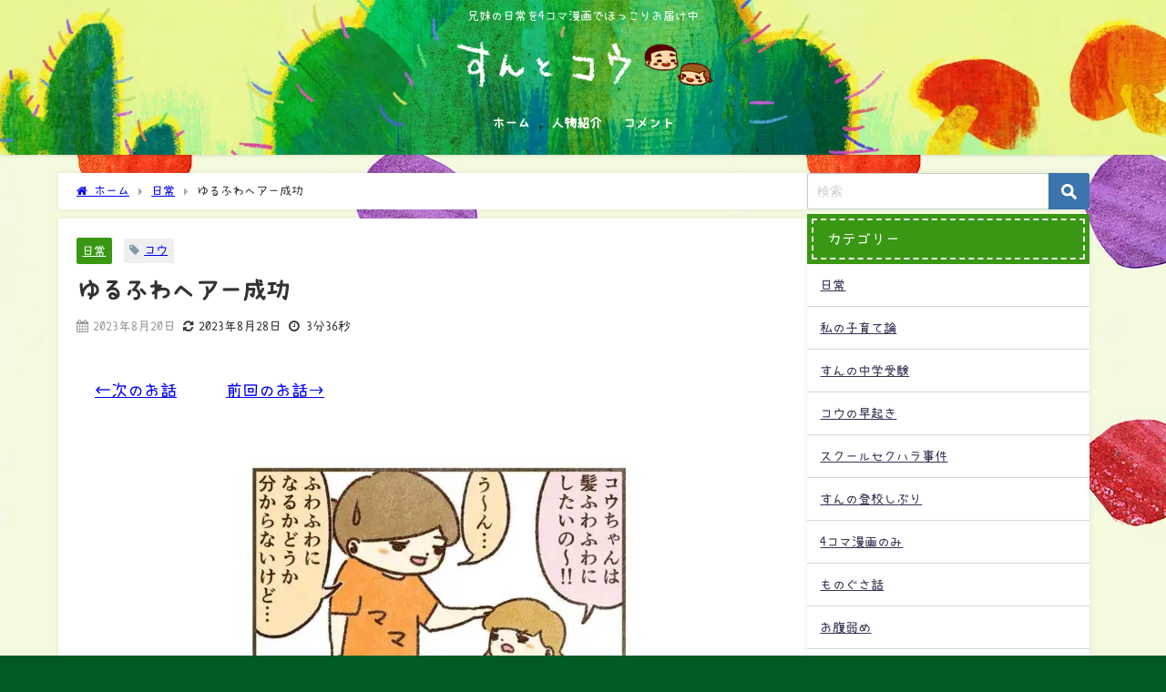

--- FILE ---
content_type: text/html; charset=UTF-8
request_url: https://snsnblog.com/daily/yuruhuwa/
body_size: 111649
content:
<!DOCTYPE html>
<html lang="ja">
<head>
<meta charset="utf-8">
<meta http-equiv="X-UA-Compatible" content="IE=edge">
<meta name="viewport" content="width=device-width, initial-scale=1" />
<title>ゆるふわヘアー成功 | すんとコウ</title>
<meta name="description" content="すんとコウ（すんとこう）育児漫画ブログ。 ゆるふわヘアーに憧れるコウ（娘）。何としてもゆるふわヘアーにしたいというので、三つ編みをたくさん作って一晩寝かせた。4コマ漫画。">
<meta name="thumbnail" content="https://snsnblog.com/wp-content/uploads/2023/08/230817-1-150x150.jpg" /><!-- Diver OGP -->
<meta property="og:locale" content="ja_JP" />
<meta property="og:title" content="ゆるふわヘアー成功" />
<meta property="og:description" content="すんとコウ（すんとこう）育児漫画ブログ。ゆるふわヘアーに憧れるコウ（娘）。何としてもゆるふわヘアーにしたいというので、三つ編みをたくさん作って一晩寝かせた。4コマ漫画。" />
<meta property="og:type" content="article" />
<meta property="og:url" content="https://snsnblog.com/daily/yuruhuwa/" />
<meta property="og:image" content="https://snsnblog.com/wp-content/uploads/2023/08/230817-1.jpg" />
<meta property="og:site_name" content="すんとコウ" />
<meta name="twitter:site" content="snsnblog" />
<meta name="twitter:card" content="summary_large_image" />
<meta name="twitter:title" content="ゆるふわヘアー成功" />
<meta name="twitter:url" content="https://snsnblog.com/daily/yuruhuwa/" />
<meta name="twitter:description" content="すんとコウ（すんとこう）育児漫画ブログ。ゆるふわヘアーに憧れるコウ（娘）。何としてもゆるふわヘアーにしたいというので、三つ編みをたくさん作って一晩寝かせた。4コマ漫画。" />
<meta name="twitter:image" content="https://snsnblog.com/wp-content/uploads/2023/08/230817-1.jpg" />
<!-- / Diver OGP -->
<link rel="canonical" href="https://snsnblog.com/daily/yuruhuwa/">
<link rel="shortcut icon" href="https://snsnblog.com/wp-content/uploads/2021/10/halloween.png">
<!--[if IE]>
		<link rel="shortcut icon" href="">
<![endif]-->
<link rel="apple-touch-icon" href="" />
	<link rel="amphtml" href="https://snsnblog.com/daily/yuruhuwa/?amp=1">
<meta name='robots' content='max-image-preview' />
	<style>img:is([sizes="auto" i], [sizes^="auto," i]) { contain-intrinsic-size: 3000px 1500px }</style>
	
<!-- *************************** -->
<!-- auto making JSON-LD (START) -->
<!-- パンくずリスト -->
<script type="application/ld+json">
{
    "@context": "https://schema.org",
    "@type": "BreadcrumbList",
    "name": "パンくずリスト",
    "itemListElement": [
        {
            "@type": "ListItem",
            "position": 1,
            "name": "すんとコウ - 兄妹の日常を4コマ漫画でほっこりお届け中",
            "item": "https://snsnblog.com/"
        },
        {
            "@type": "ListItem",
            "position": 2,
            "name": "日常",
            "item": "https://snsnblog.com/category/daily/"
        },
        {
            "@type": "ListItem",
            "position": 3,
            "name": "ゆるふわヘアー成功",
            "item": "http://"
        }
    ]
}
</script>
<!-- Article -->
<script type="application/ld+json">
{
    "@context": "https://schema.org/",
    "@type": "BlogPosting",
    "headline": "ゆるふわヘアー成功 - すんとコウ",
    "description": "←次のお話　　　前回のお話→ &nbsp; &nbsp; ス&hellip;",
    "datePublished": "2023-08-20T17:00:13+0900",
    "dateModified": "2023-08-28T09:44:25+0900",
    "mainEntityOfPage": {
        "@type": "WebPage",
        "@id": "https://snsnblog.com/daily/yuruhuwa/"
    },
    "image": "https://snsnblog.com/wp-content/uploads/2023/08/230817-1.jpg",
    "ArticleSection": "日常",
    "author": {
        "@type": "Person",
        "name": "しらこ",
        "url": "https://snsnblog.com/mom-me/"
    },
    "publisher": {
        "@type": "Organization",
        "name": "すんとコウ",
        "url": "https://snsnblog.com/",
        "sameAs": [
            "https://twitter.com/snsnblog",
            "https://www.instagram.com/sun_and_kou",
            "https://www.pinterest.jp/snsnblog/"
        ],
        "contactPoint": {
            "@type": "ContactPoint",
            "contactType": "customer service",
            "areaServed": {
                "@type": "Place",
                "name": "World"
            },
            "availableLanguage": "ja"
        }
    }
}
</script>

<!-- 画像メタデータ -->
<script type="application/ld+json">
{
    "@context": "https://schema.org/",
    "@type": "ImageObject",
    "contentUrl": "https://snsnblog.com/wp-content/uploads/2023/08/230817-1.jpg",
    "license": "https://snsnblog.com/daily/yuruhuwa/",
    "acquireLicensePage": "https://snsnblog.com/privacy-policy/",
    "creditText": "すんとコウ",
    "creator": {
        "@type": "Organization",
        "name": "すんとコウ"
    },
    "copyrightNotice": "すんとコウ"
}
</script>

<!-- auto making JSON-LD (END) -->
<!-- ************************* -->
<link rel='dns-prefetch' href='//cdnjs.cloudflare.com' />
<link rel="alternate" type="application/rss+xml" title="すんとコウ &raquo; フィード" href="https://snsnblog.com/feed/" />
<link rel="alternate" type="application/rss+xml" title="すんとコウ &raquo; コメントフィード" href="https://snsnblog.com/comments/feed/" />
<link rel="alternate" type="application/rss+xml" title="すんとコウ &raquo; ゆるふわヘアー成功 のコメントのフィード" href="https://snsnblog.com/daily/yuruhuwa/feed/" />
<link rel='stylesheet'  href='https://snsnblog.com/wp-includes/css/dist/block-library/style.min.css?ver=6.8.3&#038;theme=6.0.60'  media='all'>
<style id='global-styles-inline-css' type='text/css'>
:root{--wp--preset--aspect-ratio--square: 1;--wp--preset--aspect-ratio--4-3: 4/3;--wp--preset--aspect-ratio--3-4: 3/4;--wp--preset--aspect-ratio--3-2: 3/2;--wp--preset--aspect-ratio--2-3: 2/3;--wp--preset--aspect-ratio--16-9: 16/9;--wp--preset--aspect-ratio--9-16: 9/16;--wp--preset--color--black: #000000;--wp--preset--color--cyan-bluish-gray: #abb8c3;--wp--preset--color--white: #ffffff;--wp--preset--color--pale-pink: #f78da7;--wp--preset--color--vivid-red: #cf2e2e;--wp--preset--color--luminous-vivid-orange: #ff6900;--wp--preset--color--luminous-vivid-amber: #fcb900;--wp--preset--color--light-green-cyan: #7bdcb5;--wp--preset--color--vivid-green-cyan: #00d084;--wp--preset--color--pale-cyan-blue: #8ed1fc;--wp--preset--color--vivid-cyan-blue: #0693e3;--wp--preset--color--vivid-purple: #9b51e0;--wp--preset--color--light-blue: #70b8f1;--wp--preset--color--light-red: #ff8178;--wp--preset--color--light-green: #2ac113;--wp--preset--color--light-yellow: #ffe822;--wp--preset--color--light-orange: #ffa30d;--wp--preset--color--blue: #00f;--wp--preset--color--red: #f00;--wp--preset--color--purple: #674970;--wp--preset--color--gray: #ccc;--wp--preset--gradient--vivid-cyan-blue-to-vivid-purple: linear-gradient(135deg,rgba(6,147,227,1) 0%,rgb(155,81,224) 100%);--wp--preset--gradient--light-green-cyan-to-vivid-green-cyan: linear-gradient(135deg,rgb(122,220,180) 0%,rgb(0,208,130) 100%);--wp--preset--gradient--luminous-vivid-amber-to-luminous-vivid-orange: linear-gradient(135deg,rgba(252,185,0,1) 0%,rgba(255,105,0,1) 100%);--wp--preset--gradient--luminous-vivid-orange-to-vivid-red: linear-gradient(135deg,rgba(255,105,0,1) 0%,rgb(207,46,46) 100%);--wp--preset--gradient--very-light-gray-to-cyan-bluish-gray: linear-gradient(135deg,rgb(238,238,238) 0%,rgb(169,184,195) 100%);--wp--preset--gradient--cool-to-warm-spectrum: linear-gradient(135deg,rgb(74,234,220) 0%,rgb(151,120,209) 20%,rgb(207,42,186) 40%,rgb(238,44,130) 60%,rgb(251,105,98) 80%,rgb(254,248,76) 100%);--wp--preset--gradient--blush-light-purple: linear-gradient(135deg,rgb(255,206,236) 0%,rgb(152,150,240) 100%);--wp--preset--gradient--blush-bordeaux: linear-gradient(135deg,rgb(254,205,165) 0%,rgb(254,45,45) 50%,rgb(107,0,62) 100%);--wp--preset--gradient--luminous-dusk: linear-gradient(135deg,rgb(255,203,112) 0%,rgb(199,81,192) 50%,rgb(65,88,208) 100%);--wp--preset--gradient--pale-ocean: linear-gradient(135deg,rgb(255,245,203) 0%,rgb(182,227,212) 50%,rgb(51,167,181) 100%);--wp--preset--gradient--electric-grass: linear-gradient(135deg,rgb(202,248,128) 0%,rgb(113,206,126) 100%);--wp--preset--gradient--midnight: linear-gradient(135deg,rgb(2,3,129) 0%,rgb(40,116,252) 100%);--wp--preset--font-size--small: .8em;--wp--preset--font-size--medium: 1em;--wp--preset--font-size--large: 1.2em;--wp--preset--font-size--x-large: 42px;--wp--preset--font-size--xlarge: 1.5em;--wp--preset--font-size--xxlarge: 2em;--wp--preset--spacing--20: 0.44rem;--wp--preset--spacing--30: 0.67rem;--wp--preset--spacing--40: 1rem;--wp--preset--spacing--50: 1.5rem;--wp--preset--spacing--60: 2.25rem;--wp--preset--spacing--70: 3.38rem;--wp--preset--spacing--80: 5.06rem;--wp--preset--shadow--natural: 6px 6px 9px rgba(0, 0, 0, 0.2);--wp--preset--shadow--deep: 12px 12px 50px rgba(0, 0, 0, 0.4);--wp--preset--shadow--sharp: 6px 6px 0px rgba(0, 0, 0, 0.2);--wp--preset--shadow--outlined: 6px 6px 0px -3px rgba(255, 255, 255, 1), 6px 6px rgba(0, 0, 0, 1);--wp--preset--shadow--crisp: 6px 6px 0px rgba(0, 0, 0, 1);--wp--custom--spacing--small: max(1.25rem, 5vw);--wp--custom--spacing--medium: clamp(2rem, 8vw, calc(4 * var(--wp--style--block-gap)));--wp--custom--spacing--large: clamp(4rem, 10vw, 8rem);--wp--custom--spacing--outer: var(--wp--custom--spacing--small, 1.25rem);--wp--custom--typography--font-size--huge: clamp(2.25rem, 4vw, 2.75rem);--wp--custom--typography--font-size--gigantic: clamp(2.75rem, 6vw, 3.25rem);--wp--custom--typography--font-size--colossal: clamp(3.25rem, 8vw, 6.25rem);--wp--custom--typography--line-height--tiny: 1.15;--wp--custom--typography--line-height--small: 1.2;--wp--custom--typography--line-height--medium: 1.4;--wp--custom--typography--line-height--normal: 1.6;}:root { --wp--style--global--content-size: 769px;--wp--style--global--wide-size: 1240px; }:where(body) { margin: 0; }.wp-site-blocks > .alignleft { float: left; margin-right: 2em; }.wp-site-blocks > .alignright { float: right; margin-left: 2em; }.wp-site-blocks > .aligncenter { justify-content: center; margin-left: auto; margin-right: auto; }:where(.wp-site-blocks) > * { margin-block-start: 1.5em; margin-block-end: 0; }:where(.wp-site-blocks) > :first-child { margin-block-start: 0; }:where(.wp-site-blocks) > :last-child { margin-block-end: 0; }:root { --wp--style--block-gap: 1.5em; }:root :where(.is-layout-flow) > :first-child{margin-block-start: 0;}:root :where(.is-layout-flow) > :last-child{margin-block-end: 0;}:root :where(.is-layout-flow) > *{margin-block-start: 1.5em;margin-block-end: 0;}:root :where(.is-layout-constrained) > :first-child{margin-block-start: 0;}:root :where(.is-layout-constrained) > :last-child{margin-block-end: 0;}:root :where(.is-layout-constrained) > *{margin-block-start: 1.5em;margin-block-end: 0;}:root :where(.is-layout-flex){gap: 1.5em;}:root :where(.is-layout-grid){gap: 1.5em;}.is-layout-flow > .alignleft{float: left;margin-inline-start: 0;margin-inline-end: 2em;}.is-layout-flow > .alignright{float: right;margin-inline-start: 2em;margin-inline-end: 0;}.is-layout-flow > .aligncenter{margin-left: auto !important;margin-right: auto !important;}.is-layout-constrained > .alignleft{float: left;margin-inline-start: 0;margin-inline-end: 2em;}.is-layout-constrained > .alignright{float: right;margin-inline-start: 2em;margin-inline-end: 0;}.is-layout-constrained > .aligncenter{margin-left: auto !important;margin-right: auto !important;}.is-layout-constrained > :where(:not(.alignleft):not(.alignright):not(.alignfull)){max-width: var(--wp--style--global--content-size);margin-left: auto !important;margin-right: auto !important;}.is-layout-constrained > .alignwide{max-width: var(--wp--style--global--wide-size);}body .is-layout-flex{display: flex;}.is-layout-flex{flex-wrap: wrap;align-items: center;}.is-layout-flex > :is(*, div){margin: 0;}body .is-layout-grid{display: grid;}.is-layout-grid > :is(*, div){margin: 0;}body{padding-top: 0px;padding-right: 0px;padding-bottom: 0px;padding-left: 0px;}:root :where(.wp-element-button, .wp-block-button__link){background-color: #32373c;border-width: 0;color: #fff;font-family: inherit;font-size: inherit;line-height: inherit;padding: calc(0.667em + 2px) calc(1.333em + 2px);text-decoration: none;}.has-black-color{color: var(--wp--preset--color--black) !important;}.has-cyan-bluish-gray-color{color: var(--wp--preset--color--cyan-bluish-gray) !important;}.has-white-color{color: var(--wp--preset--color--white) !important;}.has-pale-pink-color{color: var(--wp--preset--color--pale-pink) !important;}.has-vivid-red-color{color: var(--wp--preset--color--vivid-red) !important;}.has-luminous-vivid-orange-color{color: var(--wp--preset--color--luminous-vivid-orange) !important;}.has-luminous-vivid-amber-color{color: var(--wp--preset--color--luminous-vivid-amber) !important;}.has-light-green-cyan-color{color: var(--wp--preset--color--light-green-cyan) !important;}.has-vivid-green-cyan-color{color: var(--wp--preset--color--vivid-green-cyan) !important;}.has-pale-cyan-blue-color{color: var(--wp--preset--color--pale-cyan-blue) !important;}.has-vivid-cyan-blue-color{color: var(--wp--preset--color--vivid-cyan-blue) !important;}.has-vivid-purple-color{color: var(--wp--preset--color--vivid-purple) !important;}.has-light-blue-color{color: var(--wp--preset--color--light-blue) !important;}.has-light-red-color{color: var(--wp--preset--color--light-red) !important;}.has-light-green-color{color: var(--wp--preset--color--light-green) !important;}.has-light-yellow-color{color: var(--wp--preset--color--light-yellow) !important;}.has-light-orange-color{color: var(--wp--preset--color--light-orange) !important;}.has-blue-color{color: var(--wp--preset--color--blue) !important;}.has-red-color{color: var(--wp--preset--color--red) !important;}.has-purple-color{color: var(--wp--preset--color--purple) !important;}.has-gray-color{color: var(--wp--preset--color--gray) !important;}.has-black-background-color{background-color: var(--wp--preset--color--black) !important;}.has-cyan-bluish-gray-background-color{background-color: var(--wp--preset--color--cyan-bluish-gray) !important;}.has-white-background-color{background-color: var(--wp--preset--color--white) !important;}.has-pale-pink-background-color{background-color: var(--wp--preset--color--pale-pink) !important;}.has-vivid-red-background-color{background-color: var(--wp--preset--color--vivid-red) !important;}.has-luminous-vivid-orange-background-color{background-color: var(--wp--preset--color--luminous-vivid-orange) !important;}.has-luminous-vivid-amber-background-color{background-color: var(--wp--preset--color--luminous-vivid-amber) !important;}.has-light-green-cyan-background-color{background-color: var(--wp--preset--color--light-green-cyan) !important;}.has-vivid-green-cyan-background-color{background-color: var(--wp--preset--color--vivid-green-cyan) !important;}.has-pale-cyan-blue-background-color{background-color: var(--wp--preset--color--pale-cyan-blue) !important;}.has-vivid-cyan-blue-background-color{background-color: var(--wp--preset--color--vivid-cyan-blue) !important;}.has-vivid-purple-background-color{background-color: var(--wp--preset--color--vivid-purple) !important;}.has-light-blue-background-color{background-color: var(--wp--preset--color--light-blue) !important;}.has-light-red-background-color{background-color: var(--wp--preset--color--light-red) !important;}.has-light-green-background-color{background-color: var(--wp--preset--color--light-green) !important;}.has-light-yellow-background-color{background-color: var(--wp--preset--color--light-yellow) !important;}.has-light-orange-background-color{background-color: var(--wp--preset--color--light-orange) !important;}.has-blue-background-color{background-color: var(--wp--preset--color--blue) !important;}.has-red-background-color{background-color: var(--wp--preset--color--red) !important;}.has-purple-background-color{background-color: var(--wp--preset--color--purple) !important;}.has-gray-background-color{background-color: var(--wp--preset--color--gray) !important;}.has-black-border-color{border-color: var(--wp--preset--color--black) !important;}.has-cyan-bluish-gray-border-color{border-color: var(--wp--preset--color--cyan-bluish-gray) !important;}.has-white-border-color{border-color: var(--wp--preset--color--white) !important;}.has-pale-pink-border-color{border-color: var(--wp--preset--color--pale-pink) !important;}.has-vivid-red-border-color{border-color: var(--wp--preset--color--vivid-red) !important;}.has-luminous-vivid-orange-border-color{border-color: var(--wp--preset--color--luminous-vivid-orange) !important;}.has-luminous-vivid-amber-border-color{border-color: var(--wp--preset--color--luminous-vivid-amber) !important;}.has-light-green-cyan-border-color{border-color: var(--wp--preset--color--light-green-cyan) !important;}.has-vivid-green-cyan-border-color{border-color: var(--wp--preset--color--vivid-green-cyan) !important;}.has-pale-cyan-blue-border-color{border-color: var(--wp--preset--color--pale-cyan-blue) !important;}.has-vivid-cyan-blue-border-color{border-color: var(--wp--preset--color--vivid-cyan-blue) !important;}.has-vivid-purple-border-color{border-color: var(--wp--preset--color--vivid-purple) !important;}.has-light-blue-border-color{border-color: var(--wp--preset--color--light-blue) !important;}.has-light-red-border-color{border-color: var(--wp--preset--color--light-red) !important;}.has-light-green-border-color{border-color: var(--wp--preset--color--light-green) !important;}.has-light-yellow-border-color{border-color: var(--wp--preset--color--light-yellow) !important;}.has-light-orange-border-color{border-color: var(--wp--preset--color--light-orange) !important;}.has-blue-border-color{border-color: var(--wp--preset--color--blue) !important;}.has-red-border-color{border-color: var(--wp--preset--color--red) !important;}.has-purple-border-color{border-color: var(--wp--preset--color--purple) !important;}.has-gray-border-color{border-color: var(--wp--preset--color--gray) !important;}.has-vivid-cyan-blue-to-vivid-purple-gradient-background{background: var(--wp--preset--gradient--vivid-cyan-blue-to-vivid-purple) !important;}.has-light-green-cyan-to-vivid-green-cyan-gradient-background{background: var(--wp--preset--gradient--light-green-cyan-to-vivid-green-cyan) !important;}.has-luminous-vivid-amber-to-luminous-vivid-orange-gradient-background{background: var(--wp--preset--gradient--luminous-vivid-amber-to-luminous-vivid-orange) !important;}.has-luminous-vivid-orange-to-vivid-red-gradient-background{background: var(--wp--preset--gradient--luminous-vivid-orange-to-vivid-red) !important;}.has-very-light-gray-to-cyan-bluish-gray-gradient-background{background: var(--wp--preset--gradient--very-light-gray-to-cyan-bluish-gray) !important;}.has-cool-to-warm-spectrum-gradient-background{background: var(--wp--preset--gradient--cool-to-warm-spectrum) !important;}.has-blush-light-purple-gradient-background{background: var(--wp--preset--gradient--blush-light-purple) !important;}.has-blush-bordeaux-gradient-background{background: var(--wp--preset--gradient--blush-bordeaux) !important;}.has-luminous-dusk-gradient-background{background: var(--wp--preset--gradient--luminous-dusk) !important;}.has-pale-ocean-gradient-background{background: var(--wp--preset--gradient--pale-ocean) !important;}.has-electric-grass-gradient-background{background: var(--wp--preset--gradient--electric-grass) !important;}.has-midnight-gradient-background{background: var(--wp--preset--gradient--midnight) !important;}.has-small-font-size{font-size: var(--wp--preset--font-size--small) !important;}.has-medium-font-size{font-size: var(--wp--preset--font-size--medium) !important;}.has-large-font-size{font-size: var(--wp--preset--font-size--large) !important;}.has-x-large-font-size{font-size: var(--wp--preset--font-size--x-large) !important;}.has-xlarge-font-size{font-size: var(--wp--preset--font-size--xlarge) !important;}.has-xxlarge-font-size{font-size: var(--wp--preset--font-size--xxlarge) !important;}
:root :where(.wp-block-pullquote){font-size: 1.5em;line-height: 1.6;}
:root :where(.wp-block-group-is-layout-flow) > :first-child{margin-block-start: 0;}:root :where(.wp-block-group-is-layout-flow) > :last-child{margin-block-end: 0;}:root :where(.wp-block-group-is-layout-flow) > *{margin-block-start: 0;margin-block-end: 0;}:root :where(.wp-block-group-is-layout-constrained) > :first-child{margin-block-start: 0;}:root :where(.wp-block-group-is-layout-constrained) > :last-child{margin-block-end: 0;}:root :where(.wp-block-group-is-layout-constrained) > *{margin-block-start: 0;margin-block-end: 0;}:root :where(.wp-block-group-is-layout-flex){gap: 0;}:root :where(.wp-block-group-is-layout-grid){gap: 0;}
</style>
<link rel='stylesheet'  href='https://snsnblog.com/wp-content/plugins/contact-form-7/includes/css/styles.css?ver=6.1.4&#038;theme=6.0.60'  media='all'>
<link rel='stylesheet'  href='https://snsnblog.com/wp-content/themes/diver/css/style.min.css?ver=6.8.3&#038;theme=6.0.60'  media='all'>
<link rel='stylesheet'  href='https://snsnblog.com/wp-content/themes/diver_child/style.css?theme=6.0.60'  media='all'>
<script type="text/javascript"async='async' src="https://snsnblog.com/wp-includes/js/jquery/jquery.min.js?ver=3.7.1&amp;theme=6.0.60" id="jquery-core-js"></script>
<script type="text/javascript"async='async' src="https://snsnblog.com/wp-includes/js/jquery/jquery-migrate.min.js?ver=3.4.1&amp;theme=6.0.60" id="jquery-migrate-js"></script>
<link rel="https://api.w.org/" href="https://snsnblog.com/wp-json/" /><link rel="alternate" title="JSON" type="application/json" href="https://snsnblog.com/wp-json/wp/v2/posts/8200" /><link rel="EditURI" type="application/rsd+xml" title="RSD" href="https://snsnblog.com/xmlrpc.php?rsd" />
<meta name="generator" content="WordPress 6.8.3" />
<link rel='shortlink' href='https://snsnblog.com/?p=8200' />
<link rel="alternate" title="oEmbed (JSON)" type="application/json+oembed" href="https://snsnblog.com/wp-json/oembed/1.0/embed?url=https%3A%2F%2Fsnsnblog.com%2Fdaily%2Fyuruhuwa%2F" />
<link rel="alternate" title="oEmbed (XML)" type="text/xml+oembed" href="https://snsnblog.com/wp-json/oembed/1.0/embed?url=https%3A%2F%2Fsnsnblog.com%2Fdaily%2Fyuruhuwa%2F&#038;format=xml" />
      <script>
      (function(i,s,o,g,r,a,m){i['GoogleAnalyticsObject']=r;i[r]=i[r]||function(){(i[r].q=i[r].q||[]).push(arguments)},i[r].l=1*new Date();a=s.createElement(o),m=s.getElementsByTagName(o)[0];a.async=1;a.src=g;m.parentNode.insertBefore(a,m)})(window,document,'script','//www.google-analytics.com/analytics.js','ga');ga('create',"UA-130617239-1",'auto');ga('send','pageview');</script>
          <meta name="google-site-verification" content="NcW4GZu1brDGeGONeonLdPJWqSWH-Mr6oG_jWsCbaQs" />
    <script async
     crossorigin="anonymous" data-type="lazy" data-src="https://pagead2.googlesyndication.com/pagead/js/adsbygoogle.js?client=ca-pub-3597285577126381"></script><script type="application/ld+json" class="json-ld">[
    {
        "@context": "https://schema.org",
        "@type": "BlogPosting",
        "mainEntityOfPage": {
            "@type": "WebPage",
            "@id": "https://snsnblog.com/daily/yuruhuwa/"
        },
        "headline": "ゆるふわヘアー成功",
        "image": [
            "https://snsnblog.com/wp-content/uploads/2023/08/230817-1.jpg",
            "https://snsnblog.com/wp-content/uploads/2023/08/230817-1-300x169.jpg",
            "https://snsnblog.com/wp-content/uploads/2023/08/230817-1-150x150.jpg"
        ],
        "description": "すんとコウ（すんとこう）育児漫画ブログ。 ゆるふわヘアーに憧れるコウ（娘）。何としてもゆるふわヘアーにしたいというので、三つ編みをたくさん作って一晩寝かせた。4コマ漫画。",
        "datePublished": "2023-08-20T17:00:13+09:00",
        "dateModified": "2023-08-28T09:44:25+09:00",
        "articleSection": [
            "日常"
        ],
        "author": {
            "@type": "Person",
            "name": "しらこ",
            "url": "https://snsnblog.com/author/snsnblog/"
        },
        "publisher": {
            "@context": "http://schema.org",
            "@type": "Organization",
            "name": "すんとコウ",
            "description": "兄妹の日常を4コマ漫画でほっこりお届け中",
            "logo": {
                "@type": "ImageObject",
                "url": "https://snsnblog.com/wp-content/uploads/2022/01/headermozinasi-2.png"
            }
        }
    }
]</script>
<style>body{background-image:url('https://snsnblog.com/wp-content/uploads/2022/01/background5.jpg');}</style> <style> #onlynav ul ul,#nav_fixed #nav ul ul,.header-logo #nav ul ul {visibility:hidden;opacity:0;transition:.2s ease-in-out;transform:translateY(10px);}#onlynav ul ul ul,#nav_fixed #nav ul ul ul,.header-logo #nav ul ul ul {transform:translateX(-20px) translateY(0);}#onlynav ul li:hover > ul,#nav_fixed #nav ul li:hover > ul,.header-logo #nav ul li:hover > ul{visibility:visible;opacity:1;transform:translateY(0);}#onlynav ul ul li:hover > ul,#nav_fixed #nav ul ul li:hover > ul,.header-logo #nav ul ul li:hover > ul{transform:translateX(0) translateY(0);}</style>        <style>
	        .catpage_content_wrap .catpage_inner_content{
	        	width: 100%;
	        	float: none;
	        }
        </style>
    <style>body{background-color:#005b24;color:#333333;}:where(a){color:#333355;}:where(a):hover{color:#d01a04}:where(.content){color:#000000;}:where(.content) a{color:#6f97bc;}:where(.content) a:hover{color:#d01a04;}.header-wrap,#header ul.sub-menu, #header ul.children,#scrollnav,.description_sp{background:rgba(57,151,20,0);color:#ffffff}.header-wrap a,#scrollnav a,div.logo_title{color:#ffffff;}.header-wrap a:hover,div.logo_title:hover{color:#d01a04}.drawer-nav-btn span{background-color:#ffffff;}.drawer-nav-btn:before,.drawer-nav-btn:after {border-color:#ffffff;}#scrollnav ul li a{background:rgba(0,91,36,0);color:#ffffff}.header_small_menu{background:rgba(57,151,20,0);color:#fff}.header_small_menu a{color:#fff}.header_small_menu a:hover{color:#d01a04}#nav_fixed.fixed, #nav_fixed #nav ul ul{background:#005b24;color:#ffffff}#nav_fixed.fixed a,#nav_fixed .logo_title{color:#ffffff}#nav_fixed.fixed a:hover{color:#d01a04}#nav_fixed .drawer-nav-btn:before,#nav_fixed .drawer-nav-btn:after{border-color:#ffffff;}#nav_fixed .drawer-nav-btn span{background-color:#ffffff;}#onlynav{background:rgba(71,173,17,0);color:#fcfcfc}#onlynav ul li a{color:#fcfcfc}#onlynav ul ul.sub-menu{background:rgba(71,173,17,0)}#onlynav div > ul > li > a:before{border-color:#fcfcfc}#onlynav ul > li:hover > a:hover,#onlynav ul>li:hover>a,#onlynav ul>li:hover li:hover>a,#onlynav ul li:hover ul li ul li:hover > a{background:#d01a04;color:#d01a04}#onlynav ul li ul li ul:before{border-left-color:#d01a04}#onlynav ul li:last-child ul li ul:before{border-right-color:#d01a04}#bigfooter{background:#fff;color:#ffffff}#bigfooter a{color:#ffffff}#bigfooter a:hover{color:#d01a04}#footer{background:rgba(57,151,20,0.89);color:#ffffff}#footer a{color:#333355}#footer a:hover{color:#d01a04}#sidebar .widget{background:#ffffff;color:#333333;}#sidebar .widget a{color:#333355;}#sidebar .widget a:hover{color:#d01a04;}.post-box-contents,#main-wrap #pickup_posts_container img,.hentry, #single-main .post-sub,.navigation,.single_thumbnail,.in_loop,#breadcrumb,.pickup-cat-list,.maintop-widget, .mainbottom-widget,#share_plz,.sticky-post-box,.catpage_content_wrap,.cat-post-main{background:#fff;}.post-box{border-color:#eee;}.drawer_content_title,.searchbox_content_title{background:#eee;color:#333333;}.drawer-nav,#header_search{background:#fff}.drawer-nav,.drawer-nav a,#header_search,#header_search a{color:#000}#footer_sticky_menu{background:rgba(255,255,255,.8)}.footermenu_col{background:rgba(255,255,255,.8);color:#333333;}a.page-numbers{background:#afafaf;color:#fff;}.pagination .current{background:#607d8b;color:#fff;}</style><style>@media screen and (min-width:1201px){#main-wrap,.header-wrap .header-logo,.header_small_content,.bigfooter_wrap,.footer_content,.container_top_widget,.container_bottom_widget{width:90%;}}@media screen and (max-width:1200px){ #main-wrap,.header-wrap .header-logo, .header_small_content, .bigfooter_wrap,.footer_content, .container_top_widget, .container_bottom_widget{width:96%;}}@media screen and (max-width:768px){#main-wrap,.header-wrap .header-logo,.header_small_content,.bigfooter_wrap,.footer_content,.container_top_widget,.container_bottom_widget{width:100%;}}@media screen and (min-width:960px){#sidebar {width:310px;}}</style><style>@media screen and (min-width:1201px){#main-wrap{width:90%;}}@media screen and (max-width:1200px){ #main-wrap{width:96%;}}</style><style type="text/css" id="diver-custom-heading-css">.content h2:where(:not([class])),:where(.is-editor-blocks) :where(.content) h2:not(.sc_heading){color:#fff;background-color:#399714;text-align:left;border-radius:5px;border:dashed 2px #fff;box-shadow:0 0 0 5px #399714;}.content h3:where(:not([class])),:where(.is-editor-blocks) :where(.content) h3:not(.sc_heading){color:#399714;background-color:#399714;text-align:left;background:transparent;padding:0 0 0 2em;}.content h3:where(:not([class])):before,:where(.is-editor-blocks) :where(.content) h3:not(.sc_heading):before,.content h3:where(:not([class])):after,:where(.is-editor-blocks) :where(.content) h3:not(.sc_heading):after{content:"";position:absolute;background:#399714;opacity:.5;border-radius:50%;}.content h3:where(:not([class])):before,:where(.is-editor-blocks) :where(.content) h3:not(.sc_heading):before{top:.1em;left:0px;z-index:2;width:1.2em;height:1.2em;}.content h3:where(:not([class])):after,:where(.is-editor-blocks) :where(.content) h3:not(.sc_heading):after{top:.8em;left:.6em;width:.8em;height:.8em;}.content h4:where(:not([class])),:where(.is-editor-blocks) :where(.content) h4:not(.sc_heading){color:#399714;background-color:#399714;text-align:left;border-bottom:2px solid #399714;background:transparent;padding-left:0px;padding-right:0px;}.content h5:where(:not([class])),:where(.is-editor-blocks) :where(.content) h5:not(.sc_heading){color:#399714;}</style><noscript><style>.lazyload[data-src]{display:none !important;}</style></noscript><style>.lazyload{background-image:none !important;}.lazyload:before{background-image:none !important;}</style>		<style type="text/css" id="wp-custom-css">
			/* フリーフォント表示*/
@font-face {
font-family:"gen";
src: url( "https://snsnblog.com/wp-content/themes/diver_child/fonts/sjis_sp_setofont.woff")format('woff');
}
body{font-family:'gen' !important;}
#header{
background:url(https://snsnblog.com/wp-content/uploads/2022/01/4-3.jpg) repeat center center;
background-size:auto 100%;
}
#text-11, #text-12, #text-13, #text-14 {
  background: none!important;
  box-shadow: none!important; /* ボックスの影を残したい場合はこの行を削除 */
}
#nav_fixed.fixed{
background:url(https://snsnblog.com/wp-content/uploads/2022/01/4-4.jpg)repeat center center !important;
background-size:auto 100% !important;
}
#logo img{
width: 300px !important;
height:60px !important;
}
#post-4884 {
    background: none!important;
    box-shadow: none!important;
}
.page_title {
	background:none;
	background:url(https://snsnblog.com/wp-content/uploads/2022/06/suntokou-ironuri2.png)repeat center center;
	background-size:auto 4em;
	border-bottom:none;
	font-size:20px;
	text-align:center;
	padding:0 0;
}
#page-main h1, .name, .row{
text-shadow:1px 1px 2px #f3fade,-1px 1px 2px #f3fade,1px -1px 2px #f3fade,-1px -1px 2px #f3fade,1px 1px 2px #f3fade,-1px 1px 2px #f3fade,1px -1px 2px #f3fade,-1px -1px 2px #f3fade;
}		</style>
		
<script src="https://www.youtube.com/iframe_api"></script>

<script async data-type="lazy" data-src="//pagead2.googlesyndication.com/pagead/js/adsbygoogle.js"></script>
</head>
<body itemscope="itemscope" itemtype="http://schema.org/WebPage" class="wp-singular post-template-default single single-post postid-8200 single-format-standard wp-custom-logo wp-embed-responsive wp-theme-diver wp-child-theme-diver_child  l-sidebar-right">

<div id="container">
<!-- header -->
	<!-- lpページでは表示しない -->
	<div id="header" class="clearfix">
					<header class="header-wrap" role="banner" itemscope="itemscope" itemtype="http://schema.org/WPHeader">
			<div class="header_small_menu clearfix">
		<div class="header_small_content">
			<div id="description">兄妹の日常を4コマ漫画でほっこりお届け中</div>
			<nav class="header_small_menu_right" role="navigation" itemscope="itemscope" itemtype="http://scheme.org/SiteNavigationElement">
							</nav>
		</div>
	</div>

			<div class="header-logo clearfix">
				<!-- 	<button type="button" class="drawer-toggle drawer-hamburger">
	  <span class="sr-only">toggle navigation</span>
	  <span class="drawer-hamburger-icon"></span>
	</button> -->

	<div class="drawer-nav-btn-wrap"><span class="drawer-nav-btn"><span></span></span></div>


	<div class="header_search"><a href="#header_search" class="header_search_btn" data-lity><div class="header_search_inner"><i class="fa fa-search" aria-hidden="true"></i><div class="header_search_title">SEARCH</div></div></a></div>

				<!-- /Navigation -->

								<div id="logo">
										<a href="https://snsnblog.com/">
						
															<img src="[data-uri]" alt="すんとコウ" width="424" height="73" data-src="https://snsnblog.com/wp-content/uploads/2022/01/headermozinasi-2.png" decoding="async" class="lazyload" data-eio-rwidth="424" data-eio-rheight="73"><noscript><img src="https://snsnblog.com/wp-content/uploads/2022/01/headermozinasi-2.png" alt="すんとコウ" width="424" height="73" data-eio="l"></noscript>
							
											</a>
				</div>
									<nav id="nav" role="navigation" itemscope="itemscope" itemtype="http://scheme.org/SiteNavigationElement">
						<div class="menu-%e8%a6%8b%e3%81%88%e3%82%8b%e3%81%a8%e3%81%93-container"><ul id="mainnavul" class="menu"><li id="menu-item-871" class="menu-item menu-item-type-custom menu-item-object-custom menu-item-home menu-item-871"><a href="https://snsnblog.com">ホーム</a></li>
<li id="menu-item-3339" class="menu-item menu-item-type-post_type menu-item-object-page menu-item-3339"><a href="https://snsnblog.com/person-introduction/">人物紹介</a></li>
<li id="menu-item-3340" class="menu-item menu-item-type-post_type menu-item-object-page menu-item-3340"><a href="https://snsnblog.com/contact/">コメント</a></li>
</ul></div>					</nav>
							</div>
		</header>
		<nav id="scrollnav" role="navigation" itemscope="itemscope" itemtype="http://scheme.org/SiteNavigationElement">
			<div class="menu-%e8%a6%8b%e3%81%88%e3%82%8b%e3%81%a8%e3%81%93-container"><ul id="scroll-menu"><li class="menu-item menu-item-type-custom menu-item-object-custom menu-item-home menu-item-871"><a href="https://snsnblog.com">ホーム</a></li>
<li class="menu-item menu-item-type-post_type menu-item-object-page menu-item-3339"><a href="https://snsnblog.com/person-introduction/">人物紹介</a></li>
<li class="menu-item menu-item-type-post_type menu-item-object-page menu-item-3340"><a href="https://snsnblog.com/contact/">コメント</a></li>
</ul></div>		</nav>
		
		<div id="nav_fixed">
		<div class="header-logo clearfix">
			<!-- Navigation -->
			<!-- 	<button type="button" class="drawer-toggle drawer-hamburger">
	  <span class="sr-only">toggle navigation</span>
	  <span class="drawer-hamburger-icon"></span>
	</button> -->

	<div class="drawer-nav-btn-wrap"><span class="drawer-nav-btn"><span></span></span></div>


	<div class="header_search"><a href="#header_search" class="header_search_btn" data-lity><div class="header_search_inner"><i class="fa fa-search" aria-hidden="true"></i><div class="header_search_title">SEARCH</div></div></a></div>

			<!-- /Navigation -->
			<div class="logo clearfix">
				<a href="https://snsnblog.com/">
					
													<img src="[data-uri]" alt="すんとコウ" width="424" height="73" data-src="https://snsnblog.com/wp-content/uploads/2022/01/headermozinasi-2.png" decoding="async" class="lazyload" data-eio-rwidth="424" data-eio-rheight="73"><noscript><img src="https://snsnblog.com/wp-content/uploads/2022/01/headermozinasi-2.png" alt="すんとコウ" width="424" height="73" data-eio="l"></noscript>
													
									</a>
			</div>
					<nav id="nav" role="navigation" itemscope="itemscope" itemtype="http://scheme.org/SiteNavigationElement">
				<div class="menu-%e8%a6%8b%e3%81%88%e3%82%8b%e3%81%a8%e3%81%93-container"><ul id="fixnavul" class="menu"><li class="menu-item menu-item-type-custom menu-item-object-custom menu-item-home menu-item-871"><a href="https://snsnblog.com">ホーム</a></li>
<li class="menu-item menu-item-type-post_type menu-item-object-page menu-item-3339"><a href="https://snsnblog.com/person-introduction/">人物紹介</a></li>
<li class="menu-item menu-item-type-post_type menu-item-object-page menu-item-3340"><a href="https://snsnblog.com/contact/">コメント</a></li>
</ul></div>			</nav>
				</div>
	</div>
							</div>
	<div class="d_sp">
		</div>
	
	<div id="main-wrap">
	<!-- main -->
		<div class="l-main-container">
		<main id="single-main"  style="margin-right:-330px;padding-right:330px;" role="main">
					
								<div id="breadcrumb"><ul itemscope itemtype="http://schema.org/BreadcrumbList"><li itemprop="itemListElement" itemscope itemtype="http://schema.org/ListItem"><a href="https://snsnblog.com/" itemprop="item"><span itemprop="name"><i class="fa fa-home" aria-hidden="true"></i> ホーム</span></a><meta itemprop="position" content="1" /></li><li itemprop="itemListElement" itemscope itemtype="http://schema.org/ListItem"><a href="https://snsnblog.com/category/daily/" itemprop="item"><span itemprop="name">日常</span></a><meta itemprop="position" content="2" /></li><li itemprop="itemListElement" itemscope itemtype="http://schema.org/ListItem"><span itemprop="name">ゆるふわヘアー成功</span><meta itemprop="position" content="3" /></li></ul></div> 
					<div id="content_area" class="fadeIn animated">
												<article id="post-8200" class="post-8200 post type-post status-publish format-standard has-post-thumbnail hentry category-daily tag-kou">
							<header>
								<div class="post-meta clearfix">
									<div class="cat-tag">
																					<div class="single-post-category" style="background:#399714"><a href="https://snsnblog.com/category/daily/" rel="category tag">日常</a></div>
																				<div class="tag"><a href="https://snsnblog.com/tag/kou/" rel="tag">コウ</a></div>									</div>

									<h1 class="single-post-title entry-title">ゆるふわヘアー成功</h1>
									<div class="post-meta-bottom">
																			<time class="single-post-date published updated" datetime="2023-08-20"><i class="fa fa-calendar" aria-hidden="true"></i>2023年8月20日</time>
																												<time class="single-post-date modified" datetime="2023-08-28"><i class="fa fa-refresh" aria-hidden="true"></i>2023年8月28日</time>
																											<span class="post_reading_time">
										3分36秒									</span>
									
									</div>
																	</div>
								    
    							</header>
							<section class="single-post-main">
																		

									<div class="content">
																		<p><a href="https://snsnblog.com/daily/takkyuubin/">←次のお話</a>　　　<a href="https://snsnblog.com/daily/tyokumou/">前回のお話→</a><br />
&nbsp;<br />
<img fetchpriority="high" decoding="async" src="[data-uri]" alt="ふわふわヘアー成功" width="488" height="1024" class="aligncenter size-large wp-image-8201 lazyload"   data-src="https://snsnblog.com/wp-content/uploads/2023/08/20230817ふわふわヘアー5-488x1024.jpg" data-srcset="https://snsnblog.com/wp-content/uploads/2023/08/20230817ふわふわヘアー5-488x1024.jpg 488w, https://snsnblog.com/wp-content/uploads/2023/08/20230817ふわふわヘアー5-143x300.jpg 143w, https://snsnblog.com/wp-content/uploads/2023/08/20230817ふわふわヘアー5-768x1613.jpg 768w, https://snsnblog.com/wp-content/uploads/2023/08/20230817ふわふわヘアー5-731x1536.jpg 731w, https://snsnblog.com/wp-content/uploads/2023/08/20230817ふわふわヘアー5-975x2048.jpg 975w, https://snsnblog.com/wp-content/uploads/2023/08/20230817ふわふわヘアー5.jpg 1000w" data-sizes="auto" data-eio-rwidth="488" data-eio-rheight="1024" /><noscript><img fetchpriority="high" decoding="async" src="https://snsnblog.com/wp-content/uploads/2023/08/20230817ふわふわヘアー5-488x1024.jpg" alt="ふわふわヘアー成功" width="488" height="1024" class="aligncenter size-large wp-image-8201" srcset="https://snsnblog.com/wp-content/uploads/2023/08/20230817ふわふわヘアー5-488x1024.jpg 488w, https://snsnblog.com/wp-content/uploads/2023/08/20230817ふわふわヘアー5-143x300.jpg 143w, https://snsnblog.com/wp-content/uploads/2023/08/20230817ふわふわヘアー5-768x1613.jpg 768w, https://snsnblog.com/wp-content/uploads/2023/08/20230817ふわふわヘアー5-731x1536.jpg 731w, https://snsnblog.com/wp-content/uploads/2023/08/20230817ふわふわヘアー5-975x2048.jpg 975w, https://snsnblog.com/wp-content/uploads/2023/08/20230817ふわふわヘアー5.jpg 1000w" sizes="(max-width: 488px) 100vw, 488px" data-eio="l" /></noscript><br />
&nbsp;<br />
ストレートヘアーのコウ（娘）ちゃんも可愛いけど、ゆるふわヘアーのコウちゃんも可愛かったです☺️（親バカ）</p>
<div class="voice left">
<div class="icon">
        <img decoding="async" data-src="https://snsnblog.com/wp-content/uploads/2022/01/20220114ママにことにこ2-e1642311933977.jpg" class="lazyload" /></p>
<div class="name">私</div>
</p></div>
<div class="text sc-inner-content sc_balloon left white">
<p>やっぱりびしょびしょの髪でキツく三つ編み→一晩置かないと、ゆるふわにはならないね…。。。<br />
ドライヤーで少し乾かしたけど、殆どびしょ濡れだったので、風邪引かないように頭をタオルでしっかり巻いて寝ました。<br />
…とはいえ、朝方にはタオルは取れてたけどね。</p>
</div>
</div>
<p>&nbsp;</p>
<p>固めるタイプのヘアースプレーがあれば、ゆるふわヘアー作るのにもうちょっとラクだったかもしれないね。</p>
<p>&nbsp;</p>
<p>そして、そのゆるふわヘアーのコウ（娘）を見て、夫氏。</p>
<p>&nbsp;</p>
<p><img decoding="async" data-src="https://snsnblog.com/wp-content/uploads/2023/08/20230817ふわふわヘアー6-931x1024.jpg" alt="直毛がいい" width="850" height="935" class="aligncenter size-large wp-image-8202 lazyload" data-srcset="https://snsnblog.com/wp-content/uploads/2023/08/20230817ふわふわヘアー6-931x1024.jpg 931w, https://snsnblog.com/wp-content/uploads/2023/08/20230817ふわふわヘアー6-273x300.jpg 273w, https://snsnblog.com/wp-content/uploads/2023/08/20230817ふわふわヘアー6-768x845.jpg 768w, https://snsnblog.com/wp-content/uploads/2023/08/20230817ふわふわヘアー6.jpg 1000w" data-sizes="(max-width: 850px) 100vw, 850px" /></p>
<p>&nbsp;</p>
<p>天パの人はやっぱり直毛に憧れるんだろうか。。。<br />
直毛の私から見て、ゆるふわ天パは可愛いと思うけど。<br />
男の人は、直毛が良いのかな？</p>
<p>夫氏、毎朝、髪の毛セットするのに苦労してます。。。</p>
<div class="voice left">
<div class="icon">
        <img decoding="async" data-src="https://snsnblog.com/wp-content/uploads/2022/01/20220114ママ困ったとニヤリ-1-e1642207911578.jpg" class="lazyload" /></p>
<div class="name">私</div>
</p></div>
<div class="text sc-inner-content sc_balloon left white">
<p>まぁコウちゃんはくるくるでもストレートでも可愛いけどね♡（親バカ念押し）</p>
</div>
</div>
<p>&nbsp;</p>
<hr class="diver-hr style-double hr-content-text is-align-center" style="color:#81d742;height:1px;border-top:1px solid #81d742;border-bottom:1px solid #81d742;" data-content="＜追記＞";>
<p>&nbsp;</p>
<p>&nbsp;</p>
<p><img decoding="async" data-src="https://snsnblog.com/wp-content/uploads/2023/08/230817-2-1024x576.jpg" alt="やってはいけないゆるふわヘアーの作り方" width="850" height="478" class="aligncenter size-large wp-image-8235 lazyload" data-srcset="https://snsnblog.com/wp-content/uploads/2023/08/230817-2-1024x576.jpg 1024w, https://snsnblog.com/wp-content/uploads/2023/08/230817-2-300x169.jpg 300w, https://snsnblog.com/wp-content/uploads/2023/08/230817-2-768x432.jpg 768w, https://snsnblog.com/wp-content/uploads/2023/08/230817-2.jpg 1200w" data-sizes="(max-width: 850px) 100vw, 850px" /></p>
<p>&nbsp;</p>
<p>↑このやり方、頭皮にとても良くないらしいです…。</p>
<div class="voice left">
<div class="icon">
        <img decoding="async" data-src="https://snsnblog.com/wp-content/uploads/2022/01/20220114ママ困ったとニヤリ-e1642207871229.jpg" class="lazyload" /></p>
<div class="name">私</div>
</p></div>
<div class="text sc-inner-content sc_balloon left white">
<p>この漫画をTwitterにあげたら、雑菌わくし、頭皮も冷えて良くないと教えていただきました。<br />
調べると確かに、カビが生えるとか、頭皮の脂が腐るとか色々出てきて、ヒィィ〜…となりました…。</p>
</div>
</div>
<p>&nbsp;</p>
<p>この時、タオルで一晩巻いて寝るのは良くないだろうという感覚はあったので、多少、根元をドライヤーで乾かして寝ましたが、毛先はびしょびしょのまま。。。<br />
タオルでぐるぐる巻いたら蒸れて結局頭皮も生乾きだっただろうと思います…。</p>
<p>幸い、コウ（娘）はこの一回で満足して、次もやりたい〜！！とならなかったので、この方法は1回しかやっていません。<br />
次はカーラーで巻いたり、ゆるふわヘアーの作り方等調べて実践したいと思います。</p>
<div class="voice left">
<div class="icon">
        <img decoding="async" data-src="https://snsnblog.com/wp-content/uploads/2022/01/20220114ママにことたら-e1642207459270.jpg" class="lazyload" /></p>
<div class="name">私</div>
</p></div>
<div class="text sc-inner-content sc_balloon left white">
<p>頭洗った後だったとしても、完全に雑菌を取り除けるわけではないもんね。。。</p>
</div>
</div>
<p>&nbsp;</p>
<p><img decoding="async" data-src="https://snsnblog.com/wp-content/uploads/2023/08/ゆるふわコウ2-1024x576.jpg" alt="ゆるふわコウ" width="850" height="478" class="aligncenter size-large wp-image-8236 lazyload" data-srcset="https://snsnblog.com/wp-content/uploads/2023/08/ゆるふわコウ2-1024x576.jpg 1024w, https://snsnblog.com/wp-content/uploads/2023/08/ゆるふわコウ2-300x169.jpg 300w, https://snsnblog.com/wp-content/uploads/2023/08/ゆるふわコウ2-768x432.jpg 768w, https://snsnblog.com/wp-content/uploads/2023/08/ゆるふわコウ2.jpg 1200w" data-sizes="(max-width: 850px) 100vw, 850px" /></p>
<p>&nbsp;</p>
<p>↑ゆるふわにした時のコウ（娘）。<br />
結構ふわふわでしょ？</p>
<p>最近、髪伸ばしたい欲が出てきてるので、切らず。。。<br />
漫画の髪型とだいぶ変わってきたけど、漫画はあのままの髪型でいきます😌<br />
今年は七五三もあるので、それが終わったらまた漫画の髪型にもどるかな？多分…。。。</p>
<hr class="diver-hr style-double hr-content-text is-align-center" style="color:#81d742;height:1px;border-top:1px solid #81d742;border-bottom:1px solid #81d742;" data-content="＜追記終わり＞";>
<p>&nbsp;</p>
<p>&nbsp;</p>
<div class="voice left">
<div class="icon">
        <img decoding="async" data-src="https://snsnblog.com/wp-content/uploads/2022/01/20220114ママにことにこ2-e1642311933977.jpg" class="lazyload" /></p>
<div class="name">私</div>
</p></div>
<div class="text sc-inner-content sc_balloon left white">
<p>ではまた〜</p>
</div>
</div>
<p>&nbsp;</p>
<p><a href="https://snsnblog.com/daily/takkyuubin/">←次のお話</a>　　　<a href="https://snsnblog.com/daily/tyokumou/">前回のお話→</a><br />
&nbsp;</p>
									</div>

									
									<div class="bottom_ad clearfix">
											<div id="text-21" class="widget widget_text">			<div class="textwidget"><aside><a href="https://blog.with2.net/link/?id=2074337&amp;cid=2306" target="_blank" rel="noopener"><img decoding="async" class="aligncenter lazyload" title="育児絵日記ランキング" src="[data-uri]" width="110" height="31" data-src="https://blog.with2.net/img/banner/c/banner_1/br_c_2306_1.gif" data-eio-rwidth="110" data-eio-rheight="31" /><noscript><img decoding="async" class="aligncenter" title="育児絵日記ランキング" src="https://blog.with2.net/img/banner/c/banner_1/br_c_2306_1.gif" width="110" height="31" data-eio="l" /></noscript></a></aside>
<p>&nbsp;</p>
<aside><a href="https://blogmura.com/profiles/10972501?p_cid=10972501"><img decoding="async" class="aligncenter lazyload" src="[data-uri]" alt="PVアクセスランキング にほんブログ村" data-src="https://blogparts.blogmura.com/parts_image/user/pv10972501.gif" /><noscript><img decoding="async" class="aligncenter" src="https://blogparts.blogmura.com/parts_image/user/pv10972501.gif" alt="PVアクセスランキング にほんブログ村" data-eio="l" /></noscript></a></aside>
</div>
		</div><div id="text-20" class="widget widget_text">			<div class="textwidget"><p><span style="color: #0000ff;"><a style="color: #0000ff;" href="https://snsnblog.com">↑ホーム画面に戻る</a></span></p>
</div>
		</div>            <div class="clearfix diver_widget_adarea">
                <div class="diver_widget_adlabel">楽天広告</div>
                                    <div class="diver_ad"><aside>
<!-- MAF Rakuten Widget FROM HERE -->
<script type="text/javascript">MafRakutenWidgetParam=function() { return{ size:'468x160',design:'slide',recommend:'on',auto_mode:'on',a_id:'1263921', border:'off'};};</script><script type="text/javascript" src="//image.moshimo.com/static/publish/af/rakuten/widget.js"></script>
<!-- MAF Rakuten Widget TO HERE -->
</aside></div>
                            </div>
                        <div class="clearfix diver_widget_adarea">
                <div class="diver_widget_adlabel">Amazon広告</div>
                                    <div class="diver_ad"><aside>
<a href="//af.moshimo.com/af/c/click?a_id=1263923&p_id=170&pc_id=185&pl_id=4068&guid=ON" rel="nofollow" referrerpolicy="no-referrer-when-downgrade"><img src="[data-uri]" width="133" height="28" style="border:none;" data-src="//image.moshimo.com/af-img/0068/000000004068.gif" decoding="async" class="lazyload" data-eio-rwidth="133" data-eio-rheight="28"><noscript><img src="//image.moshimo.com/af-img/0068/000000004068.gif" width="133" height="28" style="border:none;" data-eio="l"></noscript></a><img src="[data-uri]" width="1" height="1" style="border:none;" data-src="//i.moshimo.com/af/i/impression?a_id=1263923&p_id=170&pc_id=185&pl_id=4068" decoding="async" class="lazyload" data-eio-rwidth="1" data-eio-rheight="1"><noscript><img src="//i.moshimo.com/af/i/impression?a_id=1263923&p_id=170&pc_id=185&pl_id=4068" width="1" height="1" style="border:none;" data-eio="l"></noscript>
</aside></div>
                            </div>
            									<div class="clearfix diver_widget_adarea hid"><div class="diver_widget_adlabel">スポンサーリンク</div><div class="diver_ad">
                      <ins class="adsbygoogle" style="display:block" data-ad-client="ca-pub-3597285577126381" data-ad-slot="1845074994" data-ad-format="rectangle"></ins>
                      <script>(adsbygoogle = window.adsbygoogle || []).push({});</script></div></div>		
																		</div>

									    
    																</section>
							<footer class="article_footer">
								<!-- コメント -->
								<!-- comment area -->
<div id="comment-area">
			<div class="single_title">コメント一覧</div>
		<ol class="commets-list">
					<li id="comment-204" class="comment even thread-even depth-1 parent">
			<article id="div-comment-204" class="comment-body">
				<footer class="comment-meta">
					<div class="comment-author vcard">
						<img alt='' src="[data-uri]"  class="avatar avatar-55 photo avatar-default lazyload" height='55' width='55' decoding='async' data-src="https://secure.gravatar.com/avatar/?s=55&d=mm&r=g" data-srcset="https://secure.gravatar.com/avatar/?s=110&#038;d=mm&#038;r=g 2x" data-eio-rwidth="55" data-eio-rheight="55" /><noscript><img alt='' src='https://secure.gravatar.com/avatar/?s=55&#038;d=mm&#038;r=g' srcset='https://secure.gravatar.com/avatar/?s=110&#038;d=mm&#038;r=g 2x' class='avatar avatar-55 photo avatar-default' height='55' width='55' decoding='async' data-eio="l" /></noscript>						<b class="fn">はまはじめ</b> <span class="says">より:</span>					</div><!-- .comment-author -->

					<div class="comment-metadata">
						<a href="https://snsnblog.com/daily/yuruhuwa/#comment-204"><time datetime="2023-08-20T23:35:16+09:00">2023年8月20日 11:35 PM</time></a>					</div><!-- .comment-metadata -->

									</footer><!-- .comment-meta -->

				<div class="comment-content">
					<p>コウちゃんは女の子ですねぇ～。6歳でも髪型とかおしゃれにあこがれるんですね。<br />
女の子ってみんな自然におしゃれに興味を持つものなんでしょうかね？それともしらこさんの英才教育？</p>
<p>パパさんの気持ちはよく分かりますね。天然パーマの人は直毛にあこがれ、直毛の人はパーマにあこがれる。まさに「隣の芝は青い」ってやつですね🤭</p>
				</div><!-- .comment-content -->

				<div class="reply"><a rel="nofollow" class="comment-reply-link" href="https://snsnblog.com/daily/yuruhuwa/?replytocom=204#respond" data-commentid="204" data-postid="8200" data-belowelement="div-comment-204" data-respondelement="respond" data-replyto="はまはじめ に返信" aria-label="はまはじめ に返信">返信</a></div>			</article><!-- .comment-body -->
		<ul class="children">
		<li id="comment-205" class="comment byuser comment-author-snsnblog bypostauthor odd alt depth-2">
			<article id="div-comment-205" class="comment-body">
				<footer class="comment-meta">
					<div class="comment-author vcard">
						<img alt='' src="[data-uri]"  class="avatar avatar-55 photo lazyload" height='55' width='55' decoding='async' data-src="https://secure.gravatar.com/avatar/dcb652aa15b86332efb2e5235ddabe00a99078d9dffe68adbb062b3519da8bd5?s=55&d=mm&r=g" data-srcset="https://secure.gravatar.com/avatar/dcb652aa15b86332efb2e5235ddabe00a99078d9dffe68adbb062b3519da8bd5?s=110&#038;d=mm&#038;r=g 2x" data-eio-rwidth="55" data-eio-rheight="55" /><noscript><img alt='' src='https://secure.gravatar.com/avatar/dcb652aa15b86332efb2e5235ddabe00a99078d9dffe68adbb062b3519da8bd5?s=55&#038;d=mm&#038;r=g' srcset='https://secure.gravatar.com/avatar/dcb652aa15b86332efb2e5235ddabe00a99078d9dffe68adbb062b3519da8bd5?s=110&#038;d=mm&#038;r=g 2x' class='avatar avatar-55 photo' height='55' width='55' decoding='async' data-eio="l" /></noscript>						<b class="fn">しらこ</b> <span class="says">より:</span>					</div><!-- .comment-author -->

					<div class="comment-metadata">
						<a href="https://snsnblog.com/daily/yuruhuwa/#comment-205"><time datetime="2023-08-21T11:59:21+09:00">2023年8月21日 11:59 AM</time></a>					</div><!-- .comment-metadata -->

									</footer><!-- .comment-meta -->

				<div class="comment-content">
					<p>英才教育はしてませんよ笑<br />
ウチは、上の子が男の子だからか、それほど興味は示しませんが、キラキラしてるものとか、アクセサリーは人並みに好きですね☺️<br />
オシャレ好きな女の子（コウの友達）は、大体毎日ドレス着てますし…。。。<br />
でもおしゃれに興味持つ子は、女の子が多いですね😌</p>
<p>ほんと、無い物ねだりと言うか…😅<br />
でもイメチェンはたまにしたくなるので、気持ちは分かります☺️</p>
				</div><!-- .comment-content -->

				<div class="reply"><a rel="nofollow" class="comment-reply-link" href="https://snsnblog.com/daily/yuruhuwa/?replytocom=205#respond" data-commentid="205" data-postid="8200" data-belowelement="div-comment-205" data-respondelement="respond" data-replyto="しらこ に返信" aria-label="しらこ に返信">返信</a></div>			</article><!-- .comment-body -->
		</li><!-- #comment-## -->
</ul><!-- .children -->
</li><!-- #comment-## -->
		</ol>
		<div class="comment-page-link">
					</div>
	
		<div id="respond" class="comment-respond">
		<div class="respondform_title">コメントを残す <small><a rel="nofollow" id="cancel-comment-reply-link" href="/daily/yuruhuwa/#respond" style="display:none;">コメントをキャンセル</a></small></div><form action="https://snsnblog.com/wp-comments-post.php" method="post" id="commentform" class="comment-form"><p class="comment-form-comment"><label for="comment">コメント <span class="required">※</span></label> <textarea id="comment" name="comment" cols="45" rows="8" maxlength="65525" required></textarea></p><p class="comment-form-author"><label for="author">名前</label> <input id="author" name="author" type="text" value="" size="30" maxlength="245" autocomplete="name" /></p>
<p class="comment-form-email"><label for="email">メール</label> <input id="email" name="email" type="email" value="" size="30" maxlength="100" autocomplete="email" /></p>
<p class="comment-form-url"><label for="url">サイト</label> <input id="url" name="url" type="url" value="" size="30" maxlength="200" autocomplete="url" /></p>
<div class="gglcptch gglcptch_v3"><div class="google-captcha-notice">このサイトは reCAPTCHA によって保護されており、Google の<a href="https://policies.google.com/privacy" target="_blank">プライバシーポリシー</a> および <a href="https://policies.google.com/terms" target="_blank">利用規約</a> に適用されます。</div><input type="hidden" id="g-recaptcha-response" name="g-recaptcha-response" /><br /><div class="gglcptch_error_text">reCaptcha の認証期間が終了しました。ページを再読み込みしてください。</div></div><p class="form-submit"><input name="submit" type="submit" id="submit" class="submit" value="送信" /> <input type='hidden' name='comment_post_ID' value='8200' id='comment_post_ID' />
<input type='hidden' name='comment_parent' id='comment_parent' value='0' />
</p></form>	</div><!-- #respond -->
	</div>
<!-- /comment area -->								<!-- 関連キーワード -->
								
								<!-- 関連記事 -->
																							</footer>
						</article>
					</div>
					<!-- CTA -->
										<!-- navigation -->
					
					
						 
  <div class="p-entry__tw-follow">
    <div class="p-entry__tw-follow__cont">
      <p class="p-entry__tw-follow__item">Twitterでフォローしよう</p>
      <a href="https://twitter.com/snsnblog" class="twitter-follow-button p-entry__tw-follow__item" data-show-count="false" data-size="large" data-show-screen-name="false">Follow しらこ＠すんとコウ</a>
      <script>!function(d,s,id){var js,fjs=d.getElementsByTagName(s)[0],p=/^http:/.test(d.location)?'http':'https';if(!d.getElementById(id)){js=d.createElement(s);js.id=id;js.src=p+'://platform.twitter.com/widgets.js';fjs.parentNode.insertBefore(js,fjs);}}(document, 'script', 'twitter-wjs');</script>
    </div>
  </div>
 										<div class="post-sub">
						<!-- bigshare -->
						<!-- rabdom_posts(bottom) -->
						  <div class="single_title">おすすめの記事</div>
  <section class="recommend-post">
            <article role="article" class="single-recommend clearfix hvr-fade-post" style="">
          <a class="clearfix" href="https://snsnblog.com/daily/santamama3/" title="サンタさんは…" rel="bookmark">
          <figure class="recommend-thumb post-box-thumbnail__wrap">
              <img src="[data-uri]" width="150" height="150" alt="サンタさんは…" loading="lazy" data-src="https://snsnblog.com/wp-content/uploads/2025/12/20251225サンタ3-11-150x150.jpg" class="lazyload">                        <div class="recommend-cat" style="background:#399714">日常</div>
          </figure>
          <section class="recommend-meta">
            <div class="recommend-title">
                  サンタさんは…            </div>
            <div class="recommend-desc">すんとコウ（すんとこう）育児漫画ブログ。 サンタさんの存在。ママやパパじゃない、本物のサンタさんはいるのか？サンタさん、いると信じたい。...</div>
          </section>
          </a>
        </article>
              <article role="article" class="single-recommend clearfix hvr-fade-post" style="">
          <a class="clearfix" href="https://snsnblog.com/daily/puzzle-piece/" title="こうしてパズルのピースはどこかにいく" rel="bookmark">
          <figure class="recommend-thumb post-box-thumbnail__wrap">
              <img src="[data-uri]" width="150" height="150" alt="こうしてパズルのピースはどこかにいく" loading="lazy" data-src="https://snsnblog.com/wp-content/uploads/2022/02/1-5-e1644972949964-150x150.jpg" class="lazyload">                        <div class="recommend-cat" style="background:#399714">日常</div>
          </figure>
          <section class="recommend-meta">
            <div class="recommend-title">
                  こうしてパズルのピースはどこかにいく            </div>
            <div class="recommend-desc">すんとコウ（すんとこう）育児漫画ブログ。 パズルをやっていた時のこと。 難しくて、すぐ諦め、違う遊びを始めた二人。こうして、細かいものはどこ...</div>
          </section>
          </a>
        </article>
            </section>
											</div>
									</main>

		<!-- /main -->
			<!-- sidebar -->
	<div id="sidebar" role="complementary">
		<div class="sidebar_content">
						<div id="search-2" class="widget widget_search"><form method="get" class="searchform" action="https://snsnblog.com/" role="search">
	<input type="text" placeholder="検索" name="s" class="s">
	<input type="submit" class="searchsubmit" value="">
</form></div><div id="categories-2" class="widget widget_categories"><div class="widgettitle">カテゴリー</div>
			<ul>
					<li class="cat-item cat-item-7"><a href="https://snsnblog.com/category/daily/">日常</a>
</li>
	<li class="cat-item cat-item-12"><a href="https://snsnblog.com/category/education/">私の子育て論</a>
</li>
	<li class="cat-item cat-item-96"><a href="https://snsnblog.com/category/sunzyu/">すんの中学受験</a>
</li>
	<li class="cat-item cat-item-95"><a href="https://snsnblog.com/category/kou-early/">コウの早起き</a>
</li>
	<li class="cat-item cat-item-94"><a href="https://snsnblog.com/category/sc-sekhara/">スクールセクハラ事件</a>
</li>
	<li class="cat-item cat-item-90"><a href="https://snsnblog.com/category/school-iya/">すんの登校しぶり</a>
</li>
	<li class="cat-item cat-item-70"><a href="https://snsnblog.com/category/4-frame-cartoon-only/">4コマ漫画のみ</a>
</li>
	<li class="cat-item cat-item-86"><a href="https://snsnblog.com/category/myself/">ものぐさ話</a>
</li>
	<li class="cat-item cat-item-65"><a href="https://snsnblog.com/category/stomach-ache/">お腹弱め</a>
</li>
	<li class="cat-item cat-item-89"><a href="https://snsnblog.com/category/oitan-illustration/">おいたんの絵</a>
</li>
	<li class="cat-item cat-item-85"><a href="https://snsnblog.com/category/judo/">友達トラブルで柔道始めた話</a>
</li>
	<li class="cat-item cat-item-80"><a href="https://snsnblog.com/category/multiplication-order/">掛け算順序の話</a>
</li>
	<li class="cat-item cat-item-11"><a href="https://snsnblog.com/category/item/">オススメグッズ</a>
</li>
	<li class="cat-item cat-item-13"><a href="https://snsnblog.com/category/pregnancy-childbirth/">妊娠出産あれこれ</a>
</li>
	<li class="cat-item cat-item-81"><a href="https://snsnblog.com/category/sick/">病気</a>
</li>
	<li class="cat-item cat-item-4"><a href="https://snsnblog.com/category/wordpress-reminder/">ブログ運営備忘録</a>
</li>
			</ul>

			</div><div id="text-11" class="widget widget_text"><div class="widgettitle">登場人物紹介【すん】</div>			<div class="textwidget"><p><a href="https://snsnblog.com/sun-son/"><img decoding="async" src="[data-uri]" alt="すん" width="574" height="486" class="aligncenter size-full wp-image-3364 lazyload"   data-src="https://snsnblog.com/wp-content/uploads/2022/01/20210721すん文字入り透過-e1642988394633.png" data-srcset="https://snsnblog.com/wp-content/uploads/2022/01/20210721すん文字入り透過-e1642988394633.png 574w, https://snsnblog.com/wp-content/uploads/2022/01/20210721すん文字入り透過-e1642988394633-300x254.png 300w" data-sizes="auto" data-eio-rwidth="574" data-eio-rheight="486" /><noscript><img decoding="async" src="https://snsnblog.com/wp-content/uploads/2022/01/20210721すん文字入り透過-e1642988394633.png" alt="すん" width="574" height="486" class="aligncenter size-full wp-image-3364" srcset="https://snsnblog.com/wp-content/uploads/2022/01/20210721すん文字入り透過-e1642988394633.png 574w, https://snsnblog.com/wp-content/uploads/2022/01/20210721すん文字入り透過-e1642988394633-300x254.png 300w" sizes="(max-width: 574px) 100vw, 574px" data-eio="l" /></noscript></a></p>
</div>
		</div><div id="text-12" class="widget widget_text"><div class="widgettitle">【コウ】</div>			<div class="textwidget"><p><a href="https://snsnblog.com/kou-daughter/"><img decoding="async" src="[data-uri]" alt="コウ" width="562" height="500" class="aligncenter size-full wp-image-3361 lazyload"   data-src="https://snsnblog.com/wp-content/uploads/2022/01/20210721バナー用コウ透過-e1642988132330.png" data-srcset="https://snsnblog.com/wp-content/uploads/2022/01/20210721バナー用コウ透過-e1642988132330.png 562w, https://snsnblog.com/wp-content/uploads/2022/01/20210721バナー用コウ透過-e1642988132330-300x267.png 300w" data-sizes="auto" data-eio-rwidth="562" data-eio-rheight="500" /><noscript><img decoding="async" src="https://snsnblog.com/wp-content/uploads/2022/01/20210721バナー用コウ透過-e1642988132330.png" alt="コウ" width="562" height="500" class="aligncenter size-full wp-image-3361" srcset="https://snsnblog.com/wp-content/uploads/2022/01/20210721バナー用コウ透過-e1642988132330.png 562w, https://snsnblog.com/wp-content/uploads/2022/01/20210721バナー用コウ透過-e1642988132330-300x267.png 300w" sizes="(max-width: 562px) 100vw, 562px" data-eio="l" /></noscript></a></p>
</div>
		</div><div id="text-13" class="widget widget_text"><div class="widgettitle">【ママ】</div>			<div class="textwidget"><p><a href="https://snsnblog.com/mom-me/"><img decoding="async" src="[data-uri]" alt="ママ" width="574" height="486" class="aligncenter size-full wp-image-3368 lazyload"   data-src="https://snsnblog.com/wp-content/uploads/2022/01/20210721バナー用ママ透過-e1642989005175.png" data-srcset="https://snsnblog.com/wp-content/uploads/2022/01/20210721バナー用ママ透過-e1642989005175.png 574w, https://snsnblog.com/wp-content/uploads/2022/01/20210721バナー用ママ透過-e1642989005175-300x254.png 300w" data-sizes="auto" data-eio-rwidth="574" data-eio-rheight="486" /><noscript><img decoding="async" src="https://snsnblog.com/wp-content/uploads/2022/01/20210721バナー用ママ透過-e1642989005175.png" alt="ママ" width="574" height="486" class="aligncenter size-full wp-image-3368" srcset="https://snsnblog.com/wp-content/uploads/2022/01/20210721バナー用ママ透過-e1642989005175.png 574w, https://snsnblog.com/wp-content/uploads/2022/01/20210721バナー用ママ透過-e1642989005175-300x254.png 300w" sizes="(max-width: 574px) 100vw, 574px" data-eio="l" /></noscript></a></p>
</div>
		</div><div id="text-14" class="widget widget_text"><div class="widgettitle">【パパ】</div>			<div class="textwidget"><p><a href="https://snsnblog.com/dad-husband/"><img decoding="async" src="[data-uri]" alt="パパ" width="574" height="488" class="aligncenter size-full wp-image-3366 lazyload"   data-src="https://snsnblog.com/wp-content/uploads/2022/01/20210721バナー用パパ透過-e1642988686933.png" data-srcset="https://snsnblog.com/wp-content/uploads/2022/01/20210721バナー用パパ透過-e1642988686933.png 574w, https://snsnblog.com/wp-content/uploads/2022/01/20210721バナー用パパ透過-e1642988686933-300x255.png 300w" data-sizes="auto" data-eio-rwidth="574" data-eio-rheight="488" /><noscript><img decoding="async" src="https://snsnblog.com/wp-content/uploads/2022/01/20210721バナー用パパ透過-e1642988686933.png" alt="パパ" width="574" height="488" class="aligncenter size-full wp-image-3366" srcset="https://snsnblog.com/wp-content/uploads/2022/01/20210721バナー用パパ透過-e1642988686933.png 574w, https://snsnblog.com/wp-content/uploads/2022/01/20210721バナー用パパ透過-e1642988686933-300x255.png 300w" sizes="(max-width: 574px) 100vw, 574px" data-eio="l" /></noscript></a></p>
</div>
		</div><div id="archives-2" class="widget widget_archive"><div class="widgettitle">アーカイブ</div>		<label class="screen-reader-text" for="archives-dropdown-2">アーカイブ</label>
		<select id="archives-dropdown-2" name="archive-dropdown">
			
			<option value="">月を選択</option>
				<option value='https://snsnblog.com/2026/01/'> 2026年1月 </option>
	<option value='https://snsnblog.com/2025/12/'> 2025年12月 </option>
	<option value='https://snsnblog.com/2025/11/'> 2025年11月 </option>
	<option value='https://snsnblog.com/2025/10/'> 2025年10月 </option>
	<option value='https://snsnblog.com/2025/09/'> 2025年9月 </option>
	<option value='https://snsnblog.com/2025/08/'> 2025年8月 </option>
	<option value='https://snsnblog.com/2025/07/'> 2025年7月 </option>
	<option value='https://snsnblog.com/2025/06/'> 2025年6月 </option>
	<option value='https://snsnblog.com/2025/01/'> 2025年1月 </option>
	<option value='https://snsnblog.com/2024/12/'> 2024年12月 </option>
	<option value='https://snsnblog.com/2024/11/'> 2024年11月 </option>
	<option value='https://snsnblog.com/2024/10/'> 2024年10月 </option>
	<option value='https://snsnblog.com/2024/09/'> 2024年9月 </option>
	<option value='https://snsnblog.com/2024/08/'> 2024年8月 </option>
	<option value='https://snsnblog.com/2024/07/'> 2024年7月 </option>
	<option value='https://snsnblog.com/2024/06/'> 2024年6月 </option>
	<option value='https://snsnblog.com/2024/05/'> 2024年5月 </option>
	<option value='https://snsnblog.com/2024/04/'> 2024年4月 </option>
	<option value='https://snsnblog.com/2024/03/'> 2024年3月 </option>
	<option value='https://snsnblog.com/2024/02/'> 2024年2月 </option>
	<option value='https://snsnblog.com/2024/01/'> 2024年1月 </option>
	<option value='https://snsnblog.com/2023/12/'> 2023年12月 </option>
	<option value='https://snsnblog.com/2023/11/'> 2023年11月 </option>
	<option value='https://snsnblog.com/2023/10/'> 2023年10月 </option>
	<option value='https://snsnblog.com/2023/09/'> 2023年9月 </option>
	<option value='https://snsnblog.com/2023/08/'> 2023年8月 </option>
	<option value='https://snsnblog.com/2023/07/'> 2023年7月 </option>
	<option value='https://snsnblog.com/2023/06/'> 2023年6月 </option>
	<option value='https://snsnblog.com/2023/05/'> 2023年5月 </option>
	<option value='https://snsnblog.com/2023/04/'> 2023年4月 </option>
	<option value='https://snsnblog.com/2023/03/'> 2023年3月 </option>
	<option value='https://snsnblog.com/2023/02/'> 2023年2月 </option>
	<option value='https://snsnblog.com/2023/01/'> 2023年1月 </option>
	<option value='https://snsnblog.com/2022/12/'> 2022年12月 </option>
	<option value='https://snsnblog.com/2022/11/'> 2022年11月 </option>
	<option value='https://snsnblog.com/2022/10/'> 2022年10月 </option>
	<option value='https://snsnblog.com/2022/09/'> 2022年9月 </option>
	<option value='https://snsnblog.com/2022/08/'> 2022年8月 </option>
	<option value='https://snsnblog.com/2022/07/'> 2022年7月 </option>
	<option value='https://snsnblog.com/2022/06/'> 2022年6月 </option>
	<option value='https://snsnblog.com/2022/05/'> 2022年5月 </option>
	<option value='https://snsnblog.com/2022/04/'> 2022年4月 </option>
	<option value='https://snsnblog.com/2022/03/'> 2022年3月 </option>
	<option value='https://snsnblog.com/2022/02/'> 2022年2月 </option>
	<option value='https://snsnblog.com/2022/01/'> 2022年1月 </option>
	<option value='https://snsnblog.com/2021/12/'> 2021年12月 </option>
	<option value='https://snsnblog.com/2021/11/'> 2021年11月 </option>
	<option value='https://snsnblog.com/2021/10/'> 2021年10月 </option>
	<option value='https://snsnblog.com/2021/09/'> 2021年9月 </option>
	<option value='https://snsnblog.com/2021/08/'> 2021年8月 </option>
	<option value='https://snsnblog.com/2021/07/'> 2021年7月 </option>
	<option value='https://snsnblog.com/2019/07/'> 2019年7月 </option>
	<option value='https://snsnblog.com/2019/06/'> 2019年6月 </option>
	<option value='https://snsnblog.com/2019/05/'> 2019年5月 </option>
	<option value='https://snsnblog.com/2019/04/'> 2019年4月 </option>
	<option value='https://snsnblog.com/2019/03/'> 2019年3月 </option>
	<option value='https://snsnblog.com/2019/02/'> 2019年2月 </option>
	<option value='https://snsnblog.com/2019/01/'> 2019年1月 </option>
	<option value='https://snsnblog.com/2018/12/'> 2018年12月 </option>

		</select>

			<script type="text/javascript">
/* <![CDATA[ */

(function() {
	var dropdown = document.getElementById( "archives-dropdown-2" );
	function onSelectChange() {
		if ( dropdown.options[ dropdown.selectedIndex ].value !== '' ) {
			document.location.href = this.options[ this.selectedIndex ].value;
		}
	}
	dropdown.onchange = onSelectChange;
})();

/* ]]> */
</script>
</div>						<div id="fix_sidebar">
																			</div>
		</div>
	</div>
	<!-- /sidebar -->
	</div>
</div>
					<div class="container_bottom_widget">
				<div class="container_bottom_widget_content clearfix">
				        <div id="diver_widget_profile-5" class="widget containerbottom-widget containerwidget widget_diver_widget_profile">                        <div class="diver_widget_profile clearfix">
                            <div class="img_meta">
                    <div class="name">しらこ＠すんとコウ</div>
                    <ul class="profile_sns">
                                            <li><a class="twitter" href="https://twitter.com/snsnblog" target="_blank"><i class="fa fa-twitter" aria-hidden="true"></i></a></li>                      <li><a class="instagram" href="https://www.instagram.com/sun_and_kou/" target="_blank"><i class="fa fa-instagram" aria-hidden="true"></i></a></li>                                                                </ul>
                  </div>
              <div class="meta">
                              </div>
                          </div>
        </div>        				</div>
			</div>
				</div>
		<!-- /container -->
		
			<!-- Big footer -->
						<!-- /Big footer -->

			<!-- footer -->
			<footer id="footer">
				<div class="footer_content clearfix">
					<nav class="footer_navi" role="navigation">
						<ul id="menu-%e3%82%b5%e3%82%a4%e3%83%88%e3%83%9e%e3%83%83%e3%83%97%e3%81%a8%e3%83%97%e3%83%a9%e3%82%a4%e3%83%90%e3%82%b7%e3%83%bc%e3%83%9d%e3%83%aa%e3%82%b7%e3%83%bc" class="menu"><li id="menu-item-3277" class="menu-item menu-item-type-post_type menu-item-object-page menu-item-privacy-policy menu-item-3277"><a rel="privacy-policy" href="https://snsnblog.com/privacy-policy/">プライバシーポリシー</a></li>
</ul>					</nav>
					<div id="copyright">すんとコウ All Rights Reserved.</div>
				</div>
			</footer>
			<!-- /footer -->
							<span id="page-top"><a href="#wrap"><i class="fa fa-chevron-up" aria-hidden="true"></i></a></span>
						<!-- フッターmenu -->
						<!-- フッターCTA -->
					

		<div class="drawer-overlay"></div>
		<div class="drawer-nav"><div id="block-11" class="widget widget_block">
<div class="wp-block-columns is-layout-flex wp-container-core-columns-is-layout-28f84493 wp-block-columns-is-layout-flex">
<div class="wp-block-column is-layout-flow wp-block-column-is-layout-flow" style="flex-basis:100%">
<div class="wp-block-group is-layout-flow wp-block-group-is-layout-flow">
<div class="wp-block-columns is-layout-flex wp-container-core-columns-is-layout-28f84493 wp-block-columns-is-layout-flex">
<div class="wp-block-column is-layout-flow wp-block-column-is-layout-flow" style="flex-basis:100%">
<div class="wp-block-group is-layout-flow wp-block-group-is-layout-flow"><ul class="wp-block-categories-list wp-block-categories">	<li class="cat-item cat-item-7"><a href="https://snsnblog.com/category/daily/">日常</a>
</li>
	<li class="cat-item cat-item-12"><a href="https://snsnblog.com/category/education/">私の子育て論</a>
</li>
	<li class="cat-item cat-item-96"><a href="https://snsnblog.com/category/sunzyu/">すんの中学受験</a>
</li>
	<li class="cat-item cat-item-95"><a href="https://snsnblog.com/category/kou-early/">コウの早起き</a>
</li>
	<li class="cat-item cat-item-94"><a href="https://snsnblog.com/category/sc-sekhara/">スクールセクハラ事件</a>
</li>
	<li class="cat-item cat-item-90"><a href="https://snsnblog.com/category/school-iya/">すんの登校しぶり</a>
</li>
	<li class="cat-item cat-item-70"><a href="https://snsnblog.com/category/4-frame-cartoon-only/">4コマ漫画のみ</a>
</li>
	<li class="cat-item cat-item-86"><a href="https://snsnblog.com/category/myself/">ものぐさ話</a>
</li>
	<li class="cat-item cat-item-65"><a href="https://snsnblog.com/category/stomach-ache/">お腹弱め</a>
</li>
	<li class="cat-item cat-item-89"><a href="https://snsnblog.com/category/oitan-illustration/">おいたんの絵</a>
</li>
	<li class="cat-item cat-item-85"><a href="https://snsnblog.com/category/judo/">友達トラブルで柔道始めた話</a>
</li>
	<li class="cat-item cat-item-80"><a href="https://snsnblog.com/category/multiplication-order/">掛け算順序の話</a>
</li>
	<li class="cat-item cat-item-11"><a href="https://snsnblog.com/category/item/">オススメグッズ</a>
</li>
	<li class="cat-item cat-item-13"><a href="https://snsnblog.com/category/pregnancy-childbirth/">妊娠出産あれこれ</a>
</li>
	<li class="cat-item cat-item-81"><a href="https://snsnblog.com/category/sick/">病気</a>
</li>
	<li class="cat-item cat-item-4"><a href="https://snsnblog.com/category/wordpress-reminder/">ブログ運営備忘録</a>
</li>
</ul></div>
</div>
</div>
</div>
</div>
</div>
</div></div>

				<div id="header_search" class="lity-hide">
			<div id="block-6" class="widget widget_block widget_search"><form role="search" method="get" action="https://snsnblog.com/" class="wp-block-search__button-outside wp-block-search__text-button wp-block-search"    ><label class="wp-block-search__label" for="wp-block-search__input-1" >検索</label><div class="wp-block-search__inside-wrapper" ><input class="wp-block-search__input" id="wp-block-search__input-1" placeholder="" value="" type="search" name="s" required /><button aria-label="検索" class="wp-block-search__button wp-element-button" type="submit" >検索</button></div></form></div><div id="block-5" class="widget widget_block widget_tag_cloud"><p class="wp-block-tag-cloud"><a href="https://snsnblog.com/tag/pickup/" class="tag-cloud-link tag-link-37 tag-link-position-1" style="font-size: 22pt;" aria-label="4コマ (542個の項目)">4コマ</a>
<a href="https://snsnblog.com/tag/pocket-money/" class="tag-cloud-link tag-link-38 tag-link-position-2" style="font-size: 11.744855967078pt;" aria-label="おこづかい (8個の項目)">おこづかい</a>
<a href="https://snsnblog.com/tag/snack/" class="tag-cloud-link tag-link-72 tag-link-position-3" style="font-size: 8pt;" aria-label="おやつ (1個の項目)">おやつ</a>
<a href="https://snsnblog.com/tag/bath/" class="tag-cloud-link tag-link-71 tag-link-position-4" style="font-size: 9.037037037037pt;" aria-label="お風呂 (2個の項目)">お風呂</a>
<a href="https://snsnblog.com/tag/sun/" class="tag-cloud-link tag-link-62 tag-link-position-5" style="font-size: 21.539094650206pt;" aria-label="すん (450個の項目)">すん</a>
<a href="https://snsnblog.com/tag/protein-tanpaku/" class="tag-cloud-link tag-link-40 tag-link-position-6" style="font-size: 9.037037037037pt;" aria-label="たんぱく質 (2個の項目)">たんぱく質</a>
<a href="https://snsnblog.com/tag/adsense/" class="tag-cloud-link tag-link-67 tag-link-position-7" style="font-size: 8pt;" aria-label="アドセンス (1個の項目)">アドセンス</a>
<a href="https://snsnblog.com/tag/olympic/" class="tag-cloud-link tag-link-47 tag-link-position-8" style="font-size: 8pt;" aria-label="オリンピック (1個の項目)">オリンピック</a>
<a href="https://snsnblog.com/tag/christmas/" class="tag-cloud-link tag-link-76 tag-link-position-9" style="font-size: 12.493827160494pt;" aria-label="クリスマス (11個の項目)">クリスマス</a>
<a href="https://snsnblog.com/tag/game/" class="tag-cloud-link tag-link-68 tag-link-position-10" style="font-size: 10.304526748971pt;" aria-label="ゲーム (4個の項目)">ゲーム</a>
<a href="https://snsnblog.com/tag/kou/" class="tag-cloud-link tag-link-60 tag-link-position-11" style="font-size: 20.38683127572pt;" aria-label="コウ (284個の項目)">コウ</a>
<a href="https://snsnblog.com/tag/covid19/" class="tag-cloud-link tag-link-53 tag-link-position-12" style="font-size: 9.7283950617284pt;" aria-label="コロナ (3個の項目)">コロナ</a>
<a href="https://snsnblog.com/tag/toilet/" class="tag-cloud-link tag-link-75 tag-link-position-13" style="font-size: 10.304526748971pt;" aria-label="トイレ (4個の項目)">トイレ</a>
<a href="https://snsnblog.com/tag/blog/" class="tag-cloud-link tag-link-25 tag-link-position-14" style="font-size: 9.037037037037pt;" aria-label="ブログ (2個の項目)">ブログ</a>
<a href="https://snsnblog.com/tag/protein/" class="tag-cloud-link tag-link-33 tag-link-position-15" style="font-size: 8pt;" aria-label="プロテイン (1個の項目)">プロテイン</a>
<a href="https://snsnblog.com/tag/rental-server/" class="tag-cloud-link tag-link-23 tag-link-position-16" style="font-size: 8pt;" aria-label="レンタルサーバー (1個の項目)">レンタルサーバー</a>
<a href="https://snsnblog.com/tag/school-refusal/" class="tag-cloud-link tag-link-91 tag-link-position-17" style="font-size: 17.794238683128pt;" aria-label="不登校 (100個の項目)">不登校</a>
<a href="https://snsnblog.com/tag/merchandise/" class="tag-cloud-link tag-link-42 tag-link-position-18" style="font-size: 12.666666666667pt;" aria-label="商品 (12個の項目)">商品</a>
<a href="https://snsnblog.com/tag/problem-presentation/" class="tag-cloud-link tag-link-56 tag-link-position-19" style="font-size: 8pt;" aria-label="問題提起 (1個の項目)">問題提起</a>
<a href="https://snsnblog.com/tag/summer-vacation/" class="tag-cloud-link tag-link-45 tag-link-position-20" style="font-size: 13.876543209877pt;" aria-label="夏休み (20個の項目)">夏休み</a>
<a href="https://snsnblog.com/tag/husband/" class="tag-cloud-link tag-link-55 tag-link-position-21" style="font-size: 8pt;" aria-label="夫 (1個の項目)">夫</a>
<a href="https://snsnblog.com/tag/gestational-diabetes/" class="tag-cloud-link tag-link-20 tag-link-position-22" style="font-size: 11.168724279835pt;" aria-label="妊娠糖尿病 (6個の項目)">妊娠糖尿病</a>
<a href="https://snsnblog.com/tag/childrens-kitchen-knife/" class="tag-cloud-link tag-link-46 tag-link-position-23" style="font-size: 8pt;" aria-label="子ども用包丁 (1個の項目)">子ども用包丁</a>
<a href="https://snsnblog.com/tag/school/" class="tag-cloud-link tag-link-84 tag-link-position-24" style="font-size: 19.292181069959pt;" aria-label="学校 (179個の項目)">学校</a>
<a href="https://snsnblog.com/tag/homework/" class="tag-cloud-link tag-link-51 tag-link-position-25" style="font-size: 14.395061728395pt;" aria-label="宿題 (25個の項目)">宿題</a>
<a href="https://snsnblog.com/tag/second-grader/" class="tag-cloud-link tag-link-50 tag-link-position-26" style="font-size: 16.526748971193pt;" aria-label="小2 (59個の項目)">小2</a>
<a href="https://snsnblog.com/tag/third-grader/" class="tag-cloud-link tag-link-82 tag-link-position-27" style="font-size: 9.7283950617284pt;" aria-label="小3 (3個の項目)">小3</a>
<a href="https://snsnblog.com/tag/caesarean-section/" class="tag-cloud-link tag-link-30 tag-link-position-28" style="font-size: 10.304526748971pt;" aria-label="帝王切開 (4個の項目)">帝王切開</a>
<a href="https://snsnblog.com/tag/always-ssl/" class="tag-cloud-link tag-link-24 tag-link-position-29" style="font-size: 8pt;" aria-label="常時SSL化 (1個の項目)">常時SSL化</a>
<a href="https://snsnblog.com/tag/kindergarten-year-round/" class="tag-cloud-link tag-link-57 tag-link-position-30" style="font-size: 15.604938271605pt;" aria-label="年中 (41個の項目)">年中</a>
<a href="https://snsnblog.com/tag/kindergarten-senior/" class="tag-cloud-link tag-link-83 tag-link-position-31" style="font-size: 8pt;" aria-label="年長 (1個の項目)">年長</a>
<a href="https://snsnblog.com/tag/morning/" class="tag-cloud-link tag-link-43 tag-link-position-32" style="font-size: 9.7283950617284pt;" aria-label="朝 (3個の項目)">朝</a>
<a href="https://snsnblog.com/tag/postpartum-stress/" class="tag-cloud-link tag-link-29 tag-link-position-33" style="font-size: 8pt;" aria-label="産後ストレス (1個の項目)">産後ストレス</a>
<a href="https://snsnblog.com/tag/sleep/" class="tag-cloud-link tag-link-73 tag-link-position-34" style="font-size: 10.765432098765pt;" aria-label="睡眠 (5個の項目)">睡眠</a>
<a href="https://snsnblog.com/tag/natto/" class="tag-cloud-link tag-link-58 tag-link-position-35" style="font-size: 8pt;" aria-label="納豆 (1個の項目)">納豆</a>
<a href="https://snsnblog.com/tag/mistake-to-say/" class="tag-cloud-link tag-link-61 tag-link-position-36" style="font-size: 10.304526748971pt;" aria-label="言い間違い (4個の項目)">言い間違い</a>
<a href="https://snsnblog.com/tag/baby-return/" class="tag-cloud-link tag-link-69 tag-link-position-37" style="font-size: 12.263374485597pt;" aria-label="赤ちゃん返り (10個の項目)">赤ちゃん返り</a>
<a href="https://snsnblog.com/tag/play/" class="tag-cloud-link tag-link-44 tag-link-position-38" style="font-size: 15.604938271605pt;" aria-label="遊び (41個の項目)">遊び</a>
<a href="https://snsnblog.com/tag/motion/" class="tag-cloud-link tag-link-74 tag-link-position-39" style="font-size: 11.744855967078pt;" aria-label="運動 (8個の項目)">運動</a>
<a href="https://snsnblog.com/tag/extracurricular-activity/" class="tag-cloud-link tag-link-54 tag-link-position-40" style="font-size: 8pt;" aria-label="部活 (1個の項目)">部活</a>
<a href="https://snsnblog.com/tag/headache/" class="tag-cloud-link tag-link-28 tag-link-position-41" style="font-size: 8pt;" aria-label="頭痛 (1個の項目)">頭痛</a>
<a href="https://snsnblog.com/tag/illness/" class="tag-cloud-link tag-link-39 tag-link-position-42" style="font-size: 8pt;" aria-label="風邪 (1個の項目)">風邪</a>
<a href="https://snsnblog.com/tag/meal/" class="tag-cloud-link tag-link-22 tag-link-position-43" style="font-size: 15.950617283951pt;" aria-label="食事 (47個の項目)">食事</a>
<a href="https://snsnblog.com/tag/food-education/" class="tag-cloud-link tag-link-52 tag-link-position-44" style="font-size: 14.855967078189pt;" aria-label="食育 (30個の項目)">食育</a>
<a href="https://snsnblog.com/tag/demon-slayer/" class="tag-cloud-link tag-link-59 tag-link-position-45" style="font-size: 8pt;" aria-label="鬼滅 (1個の項目)">鬼滅</a></p></div>		</div>
		
		<script type="speculationrules">
{"prefetch":[{"source":"document","where":{"and":[{"href_matches":"\/*"},{"not":{"href_matches":["\/wp-*.php","\/wp-admin\/*","\/wp-content\/uploads\/*","\/wp-content\/*","\/wp-content\/plugins\/*","\/wp-content\/themes\/diver_child\/*","\/wp-content\/themes\/diver\/*","\/*\\?(.+)"]}},{"not":{"selector_matches":"a[rel~=\"nofollow\"]"}},{"not":{"selector_matches":".no-prefetch, .no-prefetch a"}}]},"eagerness":"conservative"}]}
</script>
<style>@media screen and (max-width:599px){.grid_post-box{width:50% !important;}}</style><style>.header-wrap .header-logo{display:block;}.header_small_menu .header_small_menu_right{display:none;}.header_small_menu #description{float:none;text-align:center;}.header-wrap #logo, .nav_inleft_wrap, .header-wrap .header-logo #nav{text-align:center;display:block;}.nav_inleft{text-align:center;margin:0 auto;}.header-wrap .header-logo #nav ul{float:none;}#header .header-wrap .menu{display:inline-block;}.header-logo .nav_in_btn {display:none;}@media screen and (min-width:769px){#logo img {height:60px;margin:.5em;}}</style><style>.appeal_box,#share_plz,.hentry, #single-main .post-sub,#breadcrumb,#sidebar .widget,.navigation,.wrap-post-title,.pickup-cat-wrap,.maintop-widget, .mainbottom-widget,.post-box-contents,#main-wrap .pickup_post_list,.sticky-post-box,.p-entry__tw-follow,.p-entry__push,.catpage_content_wrap,#cta,h1.page_title{-webkit-box-shadow:0 0 5px #ddd;-moz-box-shadow:0 0 5px #ddd;box-shadow:0 0 5px #ddd;-webkit-box-shadow:0 0 0 5px rgba(150,150,150,.2);-moz-box-shadow:0 0 5px rgba(150,150,150,.2);box-shadow:0 0 5px rgba(150,150,150,.2);}</style><style>.newlabel {display:inline-block;position:absolute;margin:0;text-align:center;font-size:13px;color:#fff;font-size:13px;background:#399714;top:0;}.newlabel span{color:#fff;background:#399714;}.widget_post_list .newlabel:before{border-left-color:#399714;}.pickup-cat-img .newlabel::before {content:"";top:0;left:0;border-bottom:40px solid transparent;border-left:40px solid #399714;position:absolute;}.pickup-cat-img .newlabel span{font-size:11px;display:block;top:6px;transform:rotate(-45deg);left:0px;position:absolute;z-index:101;background:none;}@media screen and (max-width:768px){.newlabel span{font-size:.6em;}}</style><style>.post-box-contents .newlable{top:0px;}.post-box-contents .newlabel::before {content:"";top:0;left:0;border-bottom:4em solid transparent;border-left:4em solid #399714;position:absolute;}.post-box-contents .newlabel span{white-space:nowrap;display:block;top:8px;transform:rotate(-45deg);left:2px;position:absolute;z-index:101;background:none;}@media screen and (max-width:768px){.post-box-contents .newlabel::before{border-bottom:3em solid transparent;border-left:3em solid #399714;}.post-box-contents .newlabel span{top:7px;left:1px;}}</style><style>@media screen and (min-width:560px){.grid_post-box:hover .grid_post_thumbnail img,.post-box:hover .post_thumbnail img{-webkit-transform:scale(1.2);transform:scale(1.2);}}</style><style>#page-top a{background:rgba(0,0,0,0.6);color:#fff;}</style><style>.wpp-list li:nth-child(1):after,.diver_popular_posts li.widget_post_list:nth-child(1):after {background:rgb(255, 230, 88);}.wpp-list li:nth-child(2):after,.diver_popular_posts li.widget_post_list:nth-child(2):after {background:#ccc;}.wpp-list li:nth-child(3):after,.diver_popular_posts li.widget_post_list:nth-child(3):after {background:rgba(255, 121, 37, 0.8);}.wpp-list li:after{content:counter(wpp-ranking, decimal);counter-increment:wpp-ranking;}.diver_popular_posts li.widget_post_list:after {content:counter(dpp-ranking, decimal);counter-increment:dpp-ranking;}.wpp-list li:after,.diver_popular_posts li.widget_post_list:after {line-height:1;position:absolute;padding:3px 6px;left:4px;top:4px;background:#313131;color:#fff;font-size:1em;border-radius:50%;font-weight:bold;z-index:}</style><style>.wrap-post-title,.wrap-post-title a{color:#ffffff;text-decoration:none;}</style> <style>.wrap-post-title{background:#399714;box-shadow:0px 0px 0px 5px #399714;border:dashed 2px #eee;margin:10px 5px;}</style><style>.widget.widget_block .wp-block-group h2:first-child,.widget.widget_block .wp-block-group h3:first-child,.widgettitle{color:#fff;}</style> <style> .widget.widget_block .wp-block-group h2:first-child,.widget.widget_block .wp-block-group h3:first-child, .widgettitle{background:#399714;box-shadow:0px 0px 0px 5px #399714;border:dashed 2px #eee;margin:15px -5px;margin-top:-10px;}</style><style>.content{font-size:18px;line-height:1.8em;}:where(.content) p:where(:not([style]):not(:empty)),:where(.content) div:where(:not([class]):not([style]):not(:empty)) {margin:0 0 2em;}:where(.content) p:where(:not([class]):not([style]):empty),:where(.content) div:where(:not([class]):not([style]):empty){padding-bottom:2em;margin:0;}:where(.content) ul,:where(.content) ol,:where(.content) table,:where(.content) dl{margin-bottom:2em;}.single_thumbnail img{max-height:675px;}@media screen and (max-width:768px){.content{font-size:20px}}</style><style>.diver_firstview_simple.stripe.length{background-image:linear-gradient(-90deg,transparent 25%,#fff 25%, #fff 50%,transparent 50%, transparent 75%,#fff 75%, #fff);background-size:80px 50px;}.diver_firstview_simple.stripe.slant{background-image:linear-gradient(-45deg,transparent 25%,#fff 25%, #fff 50%,transparent 50%, transparent 75%,#fff 75%, #fff);background-size:50px 50px;}.diver_firstview_simple.stripe.vertical{background-image:linear-gradient(0deg,transparent 25%,#fff 25%, #fff 50%,transparent 50%, transparent 75%,#fff 75%, #fff);background-size:50px 80px;}.diver_firstview_simple.dot {background-image:radial-gradient(#fff 20%, transparent 0), radial-gradient(#fff 20%, transparent 0);background-position:0 0, 10px 10px;background-size:20px 20px;}.diver_firstview_simple.tile.length,.diver_firstview_simple.tile.vertical{background-image:linear-gradient(45deg, #fff 25%, transparent 25%, transparent 75%, #fff 75%, #fff), linear-gradient(45deg, #fff 25%, transparent 25%, transparent 75%, #fff 75%, #fff);background-position:5px 5px ,40px 40px;background-size:70px 70px;}.diver_firstview_simple.tile.slant{background-image:linear-gradient(45deg, #fff 25%, transparent 25%, transparent 75%, #fff 75%, #fff), linear-gradient(-45deg, #fff 25%, transparent 25%, transparent 75%, #fff 75%, #fff);background-size:50px 50px; background-position:25px;}.diver_firstview_simple.grad.length{background:linear-gradient(#fff,#ffd1ce);}.diver_firstview_simple.grad.vertical{background:linear-gradient(-90deg,#fff,#ffd1ce);}.diver_firstview_simple.grad.slant{background:linear-gradient(-45deg, #fff,#ffd1ce);}.cstmreba {width:98%;height:auto;margin:36px 0;}.booklink-box, .kaerebalink-box, .tomarebalink-box {width:100%;background-color:#fff;overflow:hidden;box-sizing:border-box;padding:12px 8px;margin:1em 0;-webkit-box-shadow:0 0px 5px rgba(0, 0, 0, 0.1);-moz-box-shadow:0 0px 5px rgba(0, 0, 0, 0.1);box-shadow:0 0px 5px rgba(0, 0, 0, 0.1);}.booklink-image,.kaerebalink-image,.tomarebalink-image {width:150px;float:left;margin:0 14px 0 0;text-align:center;}.booklink-image a,.kaerebalink-image a,.tomarebalink-image a {width:100%;display:block;}.booklink-image a img, .kaerebalink-image a img, .tomarebalink-image a img {margin:0 ;padding:0;text-align:center;}.booklink-info, .kaerebalink-info, .tomarebalink-info {overflow:hidden;line-height:170%;color:#333;}.booklink-info a,.kaerebalink-info a,.tomarebalink-info a {text-decoration:none;}.booklink-name>a,.kaerebalink-name>a,.tomarebalink-name>a {border-bottom:1px dotted ;color:#0044cc;font-size:16px;}.booklink-name>a:hover,.kaerebalink-name>a:hover,.tomarebalink-name>a:hover {color:#722031;}.booklink-powered-date,.kaerebalink-powered-date,.tomarebalink-powered-date {font-size:10px;line-height:150%;}.booklink-powered-date a,.kaerebalink-powered-date a,.tomarebalink-powered-date a {border-bottom:1px dotted ;color:#0044cc;}.booklink-detail, .kaerebalink-detail, .tomarebalink-address {font-size:12px;}.kaerebalink-link1 img, .booklink-link2 img, .tomarebalink-link1 img {display:none;}.booklink-link2>div, .kaerebalink-link1>div, .tomarebalink-link1>div {float:left;width:32.33333%;margin:0.5% 0;margin-right:1%;}.booklink-link2 a, .kaerebalink-link1 a,.tomarebalink-link1 a {width:100%;display:inline-block;text-align:center;font-size:.9em;line-height:2em;padding:3% 1%;margin:1px 0;border-radius:2px;color:#fff !important;box-shadow:0 2px 0 #ccc;background:#ccc;position:relative;transition:0s;font-weight:bold;}.booklink-link2 a:hover,.kaerebalink-link1 a:hover,.tomarebalink-link1 a:hover {top:2px;box-shadow:none;}.tomarebalink-link1 .shoplinkrakuten a { background:#76ae25;}.tomarebalink-link1 .shoplinkjalan a { background:#ff7a15;}.tomarebalink-link1 .shoplinkjtb a { background:#c81528;}.tomarebalink-link1 .shoplinkknt a { background:#0b499d;}.tomarebalink-link1 .shoplinkikyu a { background:#bf9500;}.tomarebalink-link1 .shoplinkrurubu a { background:#000066;}.tomarebalink-link1 .shoplinkyahoo a { background:#ff0033;}.kaerebalink-link1 .shoplinkyahoo a {background:#ff0033;}.kaerebalink-link1 .shoplinkbellemaison a { background:#84be24 ;}.kaerebalink-link1 .shoplinkcecile a { background:#8d124b;}.kaerebalink-link1 .shoplinkkakakucom a {background:#314995;}.booklink-link2 .shoplinkkindle a { background:#007dcd;}.booklink-link2 .shoplinkrakukobo a{ background:#d50000;}.booklink-link2.shoplinkbk1 a { background:#0085cd;}.booklink-link2 .shoplinkehon a { background:#2a2c6d;}.booklink-link2 .shoplinkkino a { background:#003e92;}.booklink-link2 .shoplinktoshokan a { background:#333333;}.kaerebalink-link1 .shoplinkamazon a, .booklink-link2 .shoplinkamazon a { background:#FF9901;}.kaerebalink-link1 .shoplinkrakuten a , .booklink-link2 .shoplinkrakuten a { background:#c20004;}.kaerebalink-link1 .shoplinkseven a, .booklink-link2 .shoplinkseven a { background:#225496;}.booklink-footer {clear:both;}@media screen and (max-width:480px){.booklink-image,.kaerebalink-image,.tomarebalink-image {width:100%;float:none !important;}.booklink-link2>div, .kaerebalink-link1>div, .tomarebalink-link1>div {width:49%;margin:0.5%;}.booklink-info,.kaerebalink-info,.tomarebalink-info {text-align:center;padding-bottom:1px;}}ul.toc_list {padding:0 1.5em;margin:1em 0;}#toc_container {margin:2em 0;background:#fff;border:5px solid #399714;border-radius:2px;color:#666; display:block !important;}#toc_container .toc_title {margin-bottom:15px;font-size:1.7em;background:#399714;color:#fff;margin-bottom:0;padding:0px 1em;font-weight:bold;}span.toc_toggle {background:#fff;color:#577fbc;font-size:.6em;padding:5px 8px;border-radius:3px;vertical-align:middle;margin-left:5px;}span.toc_toggle a {color:#577fbc;text-decoration:none;}#toc_container .toc_list {list-style-type:none !important;counter-reset:li;}#toc_container .toc_list > li {position:relative;margin-bottom:15px;line-height:1.3em;font-size:0.9em;}#toc_container .toc_list > li a {text-decoration:none !important; font-size:14px;font-weight:bold;color:#005b24;}#toc_container .toc_list > li > a {font-size:18px;}#toc_container .toc_list > li a:hover {text-decoration:underline !important;}#toc_container .toc_list > li ul {list-style-type:disc;margin-top:10px;padding:0 10px;color:#399714;}#toc_container .toc_list > li > ul li {font-size:0.9em;margin-bottom:8px;list-style:none;}#toc_container .toc_list li ul a:before,.toc_widget_list li ul a:before {content:"\f0da";margin-right:7px;vertical-align:middle;opacity:.5;font-family:fontAwesome;}.toc_widget_list li ul a:before{margin-right:2px;}#toc_container .toc_list li ul ul a:before,.toc_widget_list li ul ul a:before {content:"\f105";}span.toc_number {background:#005b24;color:#fff;font-weight:bold;border-radius:50%;line-height:1.5em;width:1.5em;text-align:center;display:inline-block;margin-right:5px;opacity:.5;font-size:.8em;}ul.toc_widget_list {font-weight:bold;}ul.toc_widget_list li {padding:8px;}ul.toc_widget_list li ul li {padding:5px;}ul.toc_widget_list li ul {font-size:.9em;}ul.toc_list li ul .toc_number,ul.toc_widget_list li ul .toc_number{display:none;}@media only screen and (min-width:641px) {#toc_container .toc_title {font-size:1.3em;}#toc_container .toc_list > li {margin-bottom:18px;font-size:1em;}}@media screen and (max-width:768px){ul.toc_list {padding:0 1em;}#toc_container .toc_title {font-size:1.2em; padding:5px 15px;}#toc_container .toc_list > li a {font-size:12px;}#toc_container .toc_list > li > a {font-size:14px;}#toc_container .toc_list > li{margin-bottom:10px;}}</style><style>.nav_in_btn li.nav_in_btn_list_1 a{background:#20c1fc;color:#ffffff;}.nav_in_btn li.nav_in_btn_list_2 a{background:#f920dc;color:#ffffff;}.nav_in_btn li.nav_in_btn_list_3 a{background:rgba(57,151,20,0);color:#ffffff;}.nav_in_btn li.nav_in_btn_list_4 a{background:rgba(57,151,20,0);color:#ffffff;}.nav_in_btn ul li {border-left:solid 1px #d4d4d4;}.nav_in_btn ul li:last-child {border-right:solid 1px #d4d4d4;}.nav_in_btn ul li i{font-size:30px;}.d_sp .nav_in_btn ul li{width:50%;}</style><link rel='stylesheet'  href='https://snsnblog.com/wp-content/plugins/google-captcha/css/gglcptch.css?ver=1.85&#038;theme=6.0.60'  media='all'>
<style id='core-block-supports-inline-css' type='text/css'>
.wp-container-core-columns-is-layout-28f84493{flex-wrap:nowrap;}
</style>
<link rel='stylesheet'  href='https://maxcdn.bootstrapcdn.com/font-awesome/4.7.0/css/font-awesome.min.css'  media='all'>
<link rel='stylesheet'  href='https://cdnjs.cloudflare.com/ajax/libs/lity/2.3.1/lity.min.css'  media='all'>
<link rel='stylesheet'  href='https://snsnblog.com/wp-content/plugins/google-captcha/css/hide_badge.css?ver=1.85&#038;theme=6.0.60'  media='all'>
<script type="text/javascript" id="eio-lazy-load-js-before">
/* <![CDATA[ */
var eio_lazy_vars = {"exactdn_domain":"","skip_autoscale":0,"bg_min_dpr":1.1,"threshold":0,"use_dpr":1};
/* ]]> */
</script>
<script type="text/javascript"async='async' src="https://snsnblog.com/wp-content/plugins/ewww-image-optimizer/includes/lazysizes.min.js?ver=831&amp;theme=6.0.60" id="eio-lazy-load-js" data-wp-strategy="async"></script>
<script type="text/javascript"async='async' src="https://snsnblog.com/wp-includes/js/dist/hooks.min.js?ver=4d63a3d491d11ffd8ac6&amp;theme=6.0.60" id="wp-hooks-js"></script>
<script type="text/javascript"async='async' src="https://snsnblog.com/wp-includes/js/dist/i18n.min.js?ver=5e580eb46a90c2b997e6&amp;theme=6.0.60" id="wp-i18n-js"></script>
<script type="text/javascript" id="wp-i18n-js-after">
/* <![CDATA[ */
wp.i18n.setLocaleData( { 'text direction\u0004ltr': [ 'ltr' ] } );
/* ]]> */
</script>
<script type="text/javascript"async='async' src="https://snsnblog.com/wp-content/plugins/contact-form-7/includes/swv/js/index.js?ver=6.1.4&amp;theme=6.0.60" id="swv-js"></script>
<script type="text/javascript" id="contact-form-7-js-translations">
/* <![CDATA[ */
( function( domain, translations ) {
	var localeData = translations.locale_data[ domain ] || translations.locale_data.messages;
	localeData[""].domain = domain;
	wp.i18n.setLocaleData( localeData, domain );
} )( "contact-form-7", {"translation-revision-date":"2025-11-30 08:12:23+0000","generator":"GlotPress\/4.0.3","domain":"messages","locale_data":{"messages":{"":{"domain":"messages","plural-forms":"nplurals=1; plural=0;","lang":"ja_JP"},"This contact form is placed in the wrong place.":["\u3053\u306e\u30b3\u30f3\u30bf\u30af\u30c8\u30d5\u30a9\u30fc\u30e0\u306f\u9593\u9055\u3063\u305f\u4f4d\u7f6e\u306b\u7f6e\u304b\u308c\u3066\u3044\u307e\u3059\u3002"],"Error:":["\u30a8\u30e9\u30fc:"]}},"comment":{"reference":"includes\/js\/index.js"}} );
/* ]]> */
</script>
<script type="text/javascript" id="contact-form-7-js-before">
/* <![CDATA[ */
var wpcf7 = {
    "api": {
        "root": "https:\/\/snsnblog.com\/wp-json\/",
        "namespace": "contact-form-7\/v1"
    }
};
/* ]]> */
</script>
<script type="text/javascript"async='async' src="https://snsnblog.com/wp-content/plugins/contact-form-7/includes/js/index.js?ver=6.1.4&amp;theme=6.0.60" id="contact-form-7-js"></script>
<script type="text/javascript" id="toc-front-js-extra">
/* <![CDATA[ */
var tocplus = {"visibility_show":"\u8868\u793a","visibility_hide":"\u975e\u8868\u793a","width":"Auto"};
/* ]]> */
</script>
<script type="text/javascript"async='async' src="https://snsnblog.com/wp-content/plugins/table-of-contents-plus/front.min.js?ver=2411.1&amp;theme=6.0.60" id="toc-front-js"></script>
<script type="text/javascript"async='async' src="//cdnjs.cloudflare.com/ajax/libs/lazysizes/4.1.5/plugins/unveilhooks/ls.unveilhooks.min.js?ver=6.8.3" id="unveilhooks-js"></script>
<script type="text/javascript"async='async' src="//cdnjs.cloudflare.com/ajax/libs/lazysizes/4.1.5/lazysizes.min.js?ver=6.8.3" id="lazysize-js"></script>
<script type="text/javascript"async='async' src="https://cdnjs.cloudflare.com/ajax/libs/slick-carousel/1.9.0/slick.min.js?ver=6.8.3" id="slick-js"></script>
<script type="text/javascript"async='async' src="https://cdnjs.cloudflare.com/ajax/libs/gsap/2.1.2/TweenMax.min.js?ver=6.8.3" id="tweenmax-js"></script>
<script type="text/javascript"async='async' src="https://cdnjs.cloudflare.com/ajax/libs/lity/2.3.1/lity.min.js?ver=6.8.3" id="lity-js"></script>
<script type="text/javascript"async='async' src="https://snsnblog.com/wp-includes/js/comment-reply.min.js?ver=6.8.3&amp;theme=6.0.60" id="comment-reply-js" data-wp-strategy="async"></script>
<script type="text/javascript"async='async' src="https://snsnblog.com/wp-content/themes/diver/js/diver.min.js?ver=6.8.3&amp;theme=6.0.60" id="diver-main-js-js"></script>
<script type="text/javascript"async='async' src="https://www.google.com/recaptcha/api.js?render=6LfZ54MUAAAAAJTPZ8sBPqhOb8uNntenDM3PNVgM&amp;ver=3.0" id="google-recaptcha-js"></script>
<script type="text/javascript"async='async' src="https://snsnblog.com/wp-includes/js/dist/vendor/wp-polyfill.min.js?ver=3.15.0&amp;theme=6.0.60" id="wp-polyfill-js"></script>
<script type="text/javascript" id="wpcf7-recaptcha-js-before">
/* <![CDATA[ */
var wpcf7_recaptcha = {
    "sitekey": "6LfZ54MUAAAAAJTPZ8sBPqhOb8uNntenDM3PNVgM",
    "actions": {
        "homepage": "homepage",
        "contactform": "contactform"
    }
};
/* ]]> */
</script>
<script type="text/javascript"async='async' src="https://snsnblog.com/wp-content/plugins/contact-form-7/modules/recaptcha/index.js?ver=6.1.4&amp;theme=6.0.60" id="wpcf7-recaptcha-js"></script>
<script type="text/javascript" data-cfasync="false" async="async" defer="defer"src="https://www.google.com/recaptcha/api.js?render=6LfZ54MUAAAAAJTPZ8sBPqhOb8uNntenDM3PNVgM" id="gglcptch_api-js"></script>
<script type="text/javascript" id="gglcptch_script-js-extra">
/* <![CDATA[ */
var gglcptch = {"options":{"version":"v3","sitekey":"6LfZ54MUAAAAAJTPZ8sBPqhOb8uNntenDM3PNVgM","error":"<strong>\u8b66\u544a<\/strong>:&nbsp;\u73fe\u5728\u306e\u30d5\u30a9\u30fc\u30e0\u3067\u8907\u6570\u306e reCAPTCHA \u304c\u898b\u3064\u304b\u308a\u307e\u3057\u305f\u3002\u6b63\u3057\u304f\u6a5f\u80fd\u3055\u305b\u308b\u306b\u306f\u3001\u4e0d\u8981\u306a reCAPTCHA \u30d5\u30a3\u30fc\u30eb\u30c9\u3092\u3059\u3079\u3066\u524a\u9664\u3057\u3066\u304f\u3060\u3055\u3044\u3002","disable":0},"vars":{"visibility":false}};
/* ]]> */
</script>
<script type="text/javascript"async='async' src="https://snsnblog.com/wp-content/plugins/google-captcha/js/script.js?ver=1.85&amp;theme=6.0.60" id="gglcptch_script-js"></script>
<script type="text/javascript" id="flying-scripts">const loadScriptsTimer=setTimeout(loadScripts,3*1000);const userInteractionEvents=['click', 'mousemove', 'keydown', 'touchstart', 'touchmove', 'wheel'];userInteractionEvents.forEach(function(event){window.addEventListener(event,triggerScriptLoader,{passive:!0})});function triggerScriptLoader(){loadScripts();clearTimeout(loadScriptsTimer);userInteractionEvents.forEach(function(event){window.removeEventListener(event,triggerScriptLoader,{passive:!0})})}
function loadScripts(){document.querySelectorAll("script[data-type='lazy']").forEach(function(elem){elem.setAttribute("src",elem.getAttribute("data-src"))})}</script>
    		<script>!function(d,i){if(!d.getElementById(i)){var j=d.createElement("script");j.id=i;j.src="https://widgets.getpocket.com/v1/j/btn.js?v=1";var w=d.getElementById(i);d.body.appendChild(j);}}(document,"pocket-btn-js");</script>
			</body>
</html><style>

</style>

--- FILE ---
content_type: text/html; charset=utf-8
request_url: https://www.google.com/recaptcha/api2/anchor?ar=1&k=6LfZ54MUAAAAAJTPZ8sBPqhOb8uNntenDM3PNVgM&co=aHR0cHM6Ly9zbnNuYmxvZy5jb206NDQz&hl=en&v=PoyoqOPhxBO7pBk68S4YbpHZ&size=invisible&anchor-ms=20000&execute-ms=30000&cb=23m8tluxhul6
body_size: 48481
content:
<!DOCTYPE HTML><html dir="ltr" lang="en"><head><meta http-equiv="Content-Type" content="text/html; charset=UTF-8">
<meta http-equiv="X-UA-Compatible" content="IE=edge">
<title>reCAPTCHA</title>
<style type="text/css">
/* cyrillic-ext */
@font-face {
  font-family: 'Roboto';
  font-style: normal;
  font-weight: 400;
  font-stretch: 100%;
  src: url(//fonts.gstatic.com/s/roboto/v48/KFO7CnqEu92Fr1ME7kSn66aGLdTylUAMa3GUBHMdazTgWw.woff2) format('woff2');
  unicode-range: U+0460-052F, U+1C80-1C8A, U+20B4, U+2DE0-2DFF, U+A640-A69F, U+FE2E-FE2F;
}
/* cyrillic */
@font-face {
  font-family: 'Roboto';
  font-style: normal;
  font-weight: 400;
  font-stretch: 100%;
  src: url(//fonts.gstatic.com/s/roboto/v48/KFO7CnqEu92Fr1ME7kSn66aGLdTylUAMa3iUBHMdazTgWw.woff2) format('woff2');
  unicode-range: U+0301, U+0400-045F, U+0490-0491, U+04B0-04B1, U+2116;
}
/* greek-ext */
@font-face {
  font-family: 'Roboto';
  font-style: normal;
  font-weight: 400;
  font-stretch: 100%;
  src: url(//fonts.gstatic.com/s/roboto/v48/KFO7CnqEu92Fr1ME7kSn66aGLdTylUAMa3CUBHMdazTgWw.woff2) format('woff2');
  unicode-range: U+1F00-1FFF;
}
/* greek */
@font-face {
  font-family: 'Roboto';
  font-style: normal;
  font-weight: 400;
  font-stretch: 100%;
  src: url(//fonts.gstatic.com/s/roboto/v48/KFO7CnqEu92Fr1ME7kSn66aGLdTylUAMa3-UBHMdazTgWw.woff2) format('woff2');
  unicode-range: U+0370-0377, U+037A-037F, U+0384-038A, U+038C, U+038E-03A1, U+03A3-03FF;
}
/* math */
@font-face {
  font-family: 'Roboto';
  font-style: normal;
  font-weight: 400;
  font-stretch: 100%;
  src: url(//fonts.gstatic.com/s/roboto/v48/KFO7CnqEu92Fr1ME7kSn66aGLdTylUAMawCUBHMdazTgWw.woff2) format('woff2');
  unicode-range: U+0302-0303, U+0305, U+0307-0308, U+0310, U+0312, U+0315, U+031A, U+0326-0327, U+032C, U+032F-0330, U+0332-0333, U+0338, U+033A, U+0346, U+034D, U+0391-03A1, U+03A3-03A9, U+03B1-03C9, U+03D1, U+03D5-03D6, U+03F0-03F1, U+03F4-03F5, U+2016-2017, U+2034-2038, U+203C, U+2040, U+2043, U+2047, U+2050, U+2057, U+205F, U+2070-2071, U+2074-208E, U+2090-209C, U+20D0-20DC, U+20E1, U+20E5-20EF, U+2100-2112, U+2114-2115, U+2117-2121, U+2123-214F, U+2190, U+2192, U+2194-21AE, U+21B0-21E5, U+21F1-21F2, U+21F4-2211, U+2213-2214, U+2216-22FF, U+2308-230B, U+2310, U+2319, U+231C-2321, U+2336-237A, U+237C, U+2395, U+239B-23B7, U+23D0, U+23DC-23E1, U+2474-2475, U+25AF, U+25B3, U+25B7, U+25BD, U+25C1, U+25CA, U+25CC, U+25FB, U+266D-266F, U+27C0-27FF, U+2900-2AFF, U+2B0E-2B11, U+2B30-2B4C, U+2BFE, U+3030, U+FF5B, U+FF5D, U+1D400-1D7FF, U+1EE00-1EEFF;
}
/* symbols */
@font-face {
  font-family: 'Roboto';
  font-style: normal;
  font-weight: 400;
  font-stretch: 100%;
  src: url(//fonts.gstatic.com/s/roboto/v48/KFO7CnqEu92Fr1ME7kSn66aGLdTylUAMaxKUBHMdazTgWw.woff2) format('woff2');
  unicode-range: U+0001-000C, U+000E-001F, U+007F-009F, U+20DD-20E0, U+20E2-20E4, U+2150-218F, U+2190, U+2192, U+2194-2199, U+21AF, U+21E6-21F0, U+21F3, U+2218-2219, U+2299, U+22C4-22C6, U+2300-243F, U+2440-244A, U+2460-24FF, U+25A0-27BF, U+2800-28FF, U+2921-2922, U+2981, U+29BF, U+29EB, U+2B00-2BFF, U+4DC0-4DFF, U+FFF9-FFFB, U+10140-1018E, U+10190-1019C, U+101A0, U+101D0-101FD, U+102E0-102FB, U+10E60-10E7E, U+1D2C0-1D2D3, U+1D2E0-1D37F, U+1F000-1F0FF, U+1F100-1F1AD, U+1F1E6-1F1FF, U+1F30D-1F30F, U+1F315, U+1F31C, U+1F31E, U+1F320-1F32C, U+1F336, U+1F378, U+1F37D, U+1F382, U+1F393-1F39F, U+1F3A7-1F3A8, U+1F3AC-1F3AF, U+1F3C2, U+1F3C4-1F3C6, U+1F3CA-1F3CE, U+1F3D4-1F3E0, U+1F3ED, U+1F3F1-1F3F3, U+1F3F5-1F3F7, U+1F408, U+1F415, U+1F41F, U+1F426, U+1F43F, U+1F441-1F442, U+1F444, U+1F446-1F449, U+1F44C-1F44E, U+1F453, U+1F46A, U+1F47D, U+1F4A3, U+1F4B0, U+1F4B3, U+1F4B9, U+1F4BB, U+1F4BF, U+1F4C8-1F4CB, U+1F4D6, U+1F4DA, U+1F4DF, U+1F4E3-1F4E6, U+1F4EA-1F4ED, U+1F4F7, U+1F4F9-1F4FB, U+1F4FD-1F4FE, U+1F503, U+1F507-1F50B, U+1F50D, U+1F512-1F513, U+1F53E-1F54A, U+1F54F-1F5FA, U+1F610, U+1F650-1F67F, U+1F687, U+1F68D, U+1F691, U+1F694, U+1F698, U+1F6AD, U+1F6B2, U+1F6B9-1F6BA, U+1F6BC, U+1F6C6-1F6CF, U+1F6D3-1F6D7, U+1F6E0-1F6EA, U+1F6F0-1F6F3, U+1F6F7-1F6FC, U+1F700-1F7FF, U+1F800-1F80B, U+1F810-1F847, U+1F850-1F859, U+1F860-1F887, U+1F890-1F8AD, U+1F8B0-1F8BB, U+1F8C0-1F8C1, U+1F900-1F90B, U+1F93B, U+1F946, U+1F984, U+1F996, U+1F9E9, U+1FA00-1FA6F, U+1FA70-1FA7C, U+1FA80-1FA89, U+1FA8F-1FAC6, U+1FACE-1FADC, U+1FADF-1FAE9, U+1FAF0-1FAF8, U+1FB00-1FBFF;
}
/* vietnamese */
@font-face {
  font-family: 'Roboto';
  font-style: normal;
  font-weight: 400;
  font-stretch: 100%;
  src: url(//fonts.gstatic.com/s/roboto/v48/KFO7CnqEu92Fr1ME7kSn66aGLdTylUAMa3OUBHMdazTgWw.woff2) format('woff2');
  unicode-range: U+0102-0103, U+0110-0111, U+0128-0129, U+0168-0169, U+01A0-01A1, U+01AF-01B0, U+0300-0301, U+0303-0304, U+0308-0309, U+0323, U+0329, U+1EA0-1EF9, U+20AB;
}
/* latin-ext */
@font-face {
  font-family: 'Roboto';
  font-style: normal;
  font-weight: 400;
  font-stretch: 100%;
  src: url(//fonts.gstatic.com/s/roboto/v48/KFO7CnqEu92Fr1ME7kSn66aGLdTylUAMa3KUBHMdazTgWw.woff2) format('woff2');
  unicode-range: U+0100-02BA, U+02BD-02C5, U+02C7-02CC, U+02CE-02D7, U+02DD-02FF, U+0304, U+0308, U+0329, U+1D00-1DBF, U+1E00-1E9F, U+1EF2-1EFF, U+2020, U+20A0-20AB, U+20AD-20C0, U+2113, U+2C60-2C7F, U+A720-A7FF;
}
/* latin */
@font-face {
  font-family: 'Roboto';
  font-style: normal;
  font-weight: 400;
  font-stretch: 100%;
  src: url(//fonts.gstatic.com/s/roboto/v48/KFO7CnqEu92Fr1ME7kSn66aGLdTylUAMa3yUBHMdazQ.woff2) format('woff2');
  unicode-range: U+0000-00FF, U+0131, U+0152-0153, U+02BB-02BC, U+02C6, U+02DA, U+02DC, U+0304, U+0308, U+0329, U+2000-206F, U+20AC, U+2122, U+2191, U+2193, U+2212, U+2215, U+FEFF, U+FFFD;
}
/* cyrillic-ext */
@font-face {
  font-family: 'Roboto';
  font-style: normal;
  font-weight: 500;
  font-stretch: 100%;
  src: url(//fonts.gstatic.com/s/roboto/v48/KFO7CnqEu92Fr1ME7kSn66aGLdTylUAMa3GUBHMdazTgWw.woff2) format('woff2');
  unicode-range: U+0460-052F, U+1C80-1C8A, U+20B4, U+2DE0-2DFF, U+A640-A69F, U+FE2E-FE2F;
}
/* cyrillic */
@font-face {
  font-family: 'Roboto';
  font-style: normal;
  font-weight: 500;
  font-stretch: 100%;
  src: url(//fonts.gstatic.com/s/roboto/v48/KFO7CnqEu92Fr1ME7kSn66aGLdTylUAMa3iUBHMdazTgWw.woff2) format('woff2');
  unicode-range: U+0301, U+0400-045F, U+0490-0491, U+04B0-04B1, U+2116;
}
/* greek-ext */
@font-face {
  font-family: 'Roboto';
  font-style: normal;
  font-weight: 500;
  font-stretch: 100%;
  src: url(//fonts.gstatic.com/s/roboto/v48/KFO7CnqEu92Fr1ME7kSn66aGLdTylUAMa3CUBHMdazTgWw.woff2) format('woff2');
  unicode-range: U+1F00-1FFF;
}
/* greek */
@font-face {
  font-family: 'Roboto';
  font-style: normal;
  font-weight: 500;
  font-stretch: 100%;
  src: url(//fonts.gstatic.com/s/roboto/v48/KFO7CnqEu92Fr1ME7kSn66aGLdTylUAMa3-UBHMdazTgWw.woff2) format('woff2');
  unicode-range: U+0370-0377, U+037A-037F, U+0384-038A, U+038C, U+038E-03A1, U+03A3-03FF;
}
/* math */
@font-face {
  font-family: 'Roboto';
  font-style: normal;
  font-weight: 500;
  font-stretch: 100%;
  src: url(//fonts.gstatic.com/s/roboto/v48/KFO7CnqEu92Fr1ME7kSn66aGLdTylUAMawCUBHMdazTgWw.woff2) format('woff2');
  unicode-range: U+0302-0303, U+0305, U+0307-0308, U+0310, U+0312, U+0315, U+031A, U+0326-0327, U+032C, U+032F-0330, U+0332-0333, U+0338, U+033A, U+0346, U+034D, U+0391-03A1, U+03A3-03A9, U+03B1-03C9, U+03D1, U+03D5-03D6, U+03F0-03F1, U+03F4-03F5, U+2016-2017, U+2034-2038, U+203C, U+2040, U+2043, U+2047, U+2050, U+2057, U+205F, U+2070-2071, U+2074-208E, U+2090-209C, U+20D0-20DC, U+20E1, U+20E5-20EF, U+2100-2112, U+2114-2115, U+2117-2121, U+2123-214F, U+2190, U+2192, U+2194-21AE, U+21B0-21E5, U+21F1-21F2, U+21F4-2211, U+2213-2214, U+2216-22FF, U+2308-230B, U+2310, U+2319, U+231C-2321, U+2336-237A, U+237C, U+2395, U+239B-23B7, U+23D0, U+23DC-23E1, U+2474-2475, U+25AF, U+25B3, U+25B7, U+25BD, U+25C1, U+25CA, U+25CC, U+25FB, U+266D-266F, U+27C0-27FF, U+2900-2AFF, U+2B0E-2B11, U+2B30-2B4C, U+2BFE, U+3030, U+FF5B, U+FF5D, U+1D400-1D7FF, U+1EE00-1EEFF;
}
/* symbols */
@font-face {
  font-family: 'Roboto';
  font-style: normal;
  font-weight: 500;
  font-stretch: 100%;
  src: url(//fonts.gstatic.com/s/roboto/v48/KFO7CnqEu92Fr1ME7kSn66aGLdTylUAMaxKUBHMdazTgWw.woff2) format('woff2');
  unicode-range: U+0001-000C, U+000E-001F, U+007F-009F, U+20DD-20E0, U+20E2-20E4, U+2150-218F, U+2190, U+2192, U+2194-2199, U+21AF, U+21E6-21F0, U+21F3, U+2218-2219, U+2299, U+22C4-22C6, U+2300-243F, U+2440-244A, U+2460-24FF, U+25A0-27BF, U+2800-28FF, U+2921-2922, U+2981, U+29BF, U+29EB, U+2B00-2BFF, U+4DC0-4DFF, U+FFF9-FFFB, U+10140-1018E, U+10190-1019C, U+101A0, U+101D0-101FD, U+102E0-102FB, U+10E60-10E7E, U+1D2C0-1D2D3, U+1D2E0-1D37F, U+1F000-1F0FF, U+1F100-1F1AD, U+1F1E6-1F1FF, U+1F30D-1F30F, U+1F315, U+1F31C, U+1F31E, U+1F320-1F32C, U+1F336, U+1F378, U+1F37D, U+1F382, U+1F393-1F39F, U+1F3A7-1F3A8, U+1F3AC-1F3AF, U+1F3C2, U+1F3C4-1F3C6, U+1F3CA-1F3CE, U+1F3D4-1F3E0, U+1F3ED, U+1F3F1-1F3F3, U+1F3F5-1F3F7, U+1F408, U+1F415, U+1F41F, U+1F426, U+1F43F, U+1F441-1F442, U+1F444, U+1F446-1F449, U+1F44C-1F44E, U+1F453, U+1F46A, U+1F47D, U+1F4A3, U+1F4B0, U+1F4B3, U+1F4B9, U+1F4BB, U+1F4BF, U+1F4C8-1F4CB, U+1F4D6, U+1F4DA, U+1F4DF, U+1F4E3-1F4E6, U+1F4EA-1F4ED, U+1F4F7, U+1F4F9-1F4FB, U+1F4FD-1F4FE, U+1F503, U+1F507-1F50B, U+1F50D, U+1F512-1F513, U+1F53E-1F54A, U+1F54F-1F5FA, U+1F610, U+1F650-1F67F, U+1F687, U+1F68D, U+1F691, U+1F694, U+1F698, U+1F6AD, U+1F6B2, U+1F6B9-1F6BA, U+1F6BC, U+1F6C6-1F6CF, U+1F6D3-1F6D7, U+1F6E0-1F6EA, U+1F6F0-1F6F3, U+1F6F7-1F6FC, U+1F700-1F7FF, U+1F800-1F80B, U+1F810-1F847, U+1F850-1F859, U+1F860-1F887, U+1F890-1F8AD, U+1F8B0-1F8BB, U+1F8C0-1F8C1, U+1F900-1F90B, U+1F93B, U+1F946, U+1F984, U+1F996, U+1F9E9, U+1FA00-1FA6F, U+1FA70-1FA7C, U+1FA80-1FA89, U+1FA8F-1FAC6, U+1FACE-1FADC, U+1FADF-1FAE9, U+1FAF0-1FAF8, U+1FB00-1FBFF;
}
/* vietnamese */
@font-face {
  font-family: 'Roboto';
  font-style: normal;
  font-weight: 500;
  font-stretch: 100%;
  src: url(//fonts.gstatic.com/s/roboto/v48/KFO7CnqEu92Fr1ME7kSn66aGLdTylUAMa3OUBHMdazTgWw.woff2) format('woff2');
  unicode-range: U+0102-0103, U+0110-0111, U+0128-0129, U+0168-0169, U+01A0-01A1, U+01AF-01B0, U+0300-0301, U+0303-0304, U+0308-0309, U+0323, U+0329, U+1EA0-1EF9, U+20AB;
}
/* latin-ext */
@font-face {
  font-family: 'Roboto';
  font-style: normal;
  font-weight: 500;
  font-stretch: 100%;
  src: url(//fonts.gstatic.com/s/roboto/v48/KFO7CnqEu92Fr1ME7kSn66aGLdTylUAMa3KUBHMdazTgWw.woff2) format('woff2');
  unicode-range: U+0100-02BA, U+02BD-02C5, U+02C7-02CC, U+02CE-02D7, U+02DD-02FF, U+0304, U+0308, U+0329, U+1D00-1DBF, U+1E00-1E9F, U+1EF2-1EFF, U+2020, U+20A0-20AB, U+20AD-20C0, U+2113, U+2C60-2C7F, U+A720-A7FF;
}
/* latin */
@font-face {
  font-family: 'Roboto';
  font-style: normal;
  font-weight: 500;
  font-stretch: 100%;
  src: url(//fonts.gstatic.com/s/roboto/v48/KFO7CnqEu92Fr1ME7kSn66aGLdTylUAMa3yUBHMdazQ.woff2) format('woff2');
  unicode-range: U+0000-00FF, U+0131, U+0152-0153, U+02BB-02BC, U+02C6, U+02DA, U+02DC, U+0304, U+0308, U+0329, U+2000-206F, U+20AC, U+2122, U+2191, U+2193, U+2212, U+2215, U+FEFF, U+FFFD;
}
/* cyrillic-ext */
@font-face {
  font-family: 'Roboto';
  font-style: normal;
  font-weight: 900;
  font-stretch: 100%;
  src: url(//fonts.gstatic.com/s/roboto/v48/KFO7CnqEu92Fr1ME7kSn66aGLdTylUAMa3GUBHMdazTgWw.woff2) format('woff2');
  unicode-range: U+0460-052F, U+1C80-1C8A, U+20B4, U+2DE0-2DFF, U+A640-A69F, U+FE2E-FE2F;
}
/* cyrillic */
@font-face {
  font-family: 'Roboto';
  font-style: normal;
  font-weight: 900;
  font-stretch: 100%;
  src: url(//fonts.gstatic.com/s/roboto/v48/KFO7CnqEu92Fr1ME7kSn66aGLdTylUAMa3iUBHMdazTgWw.woff2) format('woff2');
  unicode-range: U+0301, U+0400-045F, U+0490-0491, U+04B0-04B1, U+2116;
}
/* greek-ext */
@font-face {
  font-family: 'Roboto';
  font-style: normal;
  font-weight: 900;
  font-stretch: 100%;
  src: url(//fonts.gstatic.com/s/roboto/v48/KFO7CnqEu92Fr1ME7kSn66aGLdTylUAMa3CUBHMdazTgWw.woff2) format('woff2');
  unicode-range: U+1F00-1FFF;
}
/* greek */
@font-face {
  font-family: 'Roboto';
  font-style: normal;
  font-weight: 900;
  font-stretch: 100%;
  src: url(//fonts.gstatic.com/s/roboto/v48/KFO7CnqEu92Fr1ME7kSn66aGLdTylUAMa3-UBHMdazTgWw.woff2) format('woff2');
  unicode-range: U+0370-0377, U+037A-037F, U+0384-038A, U+038C, U+038E-03A1, U+03A3-03FF;
}
/* math */
@font-face {
  font-family: 'Roboto';
  font-style: normal;
  font-weight: 900;
  font-stretch: 100%;
  src: url(//fonts.gstatic.com/s/roboto/v48/KFO7CnqEu92Fr1ME7kSn66aGLdTylUAMawCUBHMdazTgWw.woff2) format('woff2');
  unicode-range: U+0302-0303, U+0305, U+0307-0308, U+0310, U+0312, U+0315, U+031A, U+0326-0327, U+032C, U+032F-0330, U+0332-0333, U+0338, U+033A, U+0346, U+034D, U+0391-03A1, U+03A3-03A9, U+03B1-03C9, U+03D1, U+03D5-03D6, U+03F0-03F1, U+03F4-03F5, U+2016-2017, U+2034-2038, U+203C, U+2040, U+2043, U+2047, U+2050, U+2057, U+205F, U+2070-2071, U+2074-208E, U+2090-209C, U+20D0-20DC, U+20E1, U+20E5-20EF, U+2100-2112, U+2114-2115, U+2117-2121, U+2123-214F, U+2190, U+2192, U+2194-21AE, U+21B0-21E5, U+21F1-21F2, U+21F4-2211, U+2213-2214, U+2216-22FF, U+2308-230B, U+2310, U+2319, U+231C-2321, U+2336-237A, U+237C, U+2395, U+239B-23B7, U+23D0, U+23DC-23E1, U+2474-2475, U+25AF, U+25B3, U+25B7, U+25BD, U+25C1, U+25CA, U+25CC, U+25FB, U+266D-266F, U+27C0-27FF, U+2900-2AFF, U+2B0E-2B11, U+2B30-2B4C, U+2BFE, U+3030, U+FF5B, U+FF5D, U+1D400-1D7FF, U+1EE00-1EEFF;
}
/* symbols */
@font-face {
  font-family: 'Roboto';
  font-style: normal;
  font-weight: 900;
  font-stretch: 100%;
  src: url(//fonts.gstatic.com/s/roboto/v48/KFO7CnqEu92Fr1ME7kSn66aGLdTylUAMaxKUBHMdazTgWw.woff2) format('woff2');
  unicode-range: U+0001-000C, U+000E-001F, U+007F-009F, U+20DD-20E0, U+20E2-20E4, U+2150-218F, U+2190, U+2192, U+2194-2199, U+21AF, U+21E6-21F0, U+21F3, U+2218-2219, U+2299, U+22C4-22C6, U+2300-243F, U+2440-244A, U+2460-24FF, U+25A0-27BF, U+2800-28FF, U+2921-2922, U+2981, U+29BF, U+29EB, U+2B00-2BFF, U+4DC0-4DFF, U+FFF9-FFFB, U+10140-1018E, U+10190-1019C, U+101A0, U+101D0-101FD, U+102E0-102FB, U+10E60-10E7E, U+1D2C0-1D2D3, U+1D2E0-1D37F, U+1F000-1F0FF, U+1F100-1F1AD, U+1F1E6-1F1FF, U+1F30D-1F30F, U+1F315, U+1F31C, U+1F31E, U+1F320-1F32C, U+1F336, U+1F378, U+1F37D, U+1F382, U+1F393-1F39F, U+1F3A7-1F3A8, U+1F3AC-1F3AF, U+1F3C2, U+1F3C4-1F3C6, U+1F3CA-1F3CE, U+1F3D4-1F3E0, U+1F3ED, U+1F3F1-1F3F3, U+1F3F5-1F3F7, U+1F408, U+1F415, U+1F41F, U+1F426, U+1F43F, U+1F441-1F442, U+1F444, U+1F446-1F449, U+1F44C-1F44E, U+1F453, U+1F46A, U+1F47D, U+1F4A3, U+1F4B0, U+1F4B3, U+1F4B9, U+1F4BB, U+1F4BF, U+1F4C8-1F4CB, U+1F4D6, U+1F4DA, U+1F4DF, U+1F4E3-1F4E6, U+1F4EA-1F4ED, U+1F4F7, U+1F4F9-1F4FB, U+1F4FD-1F4FE, U+1F503, U+1F507-1F50B, U+1F50D, U+1F512-1F513, U+1F53E-1F54A, U+1F54F-1F5FA, U+1F610, U+1F650-1F67F, U+1F687, U+1F68D, U+1F691, U+1F694, U+1F698, U+1F6AD, U+1F6B2, U+1F6B9-1F6BA, U+1F6BC, U+1F6C6-1F6CF, U+1F6D3-1F6D7, U+1F6E0-1F6EA, U+1F6F0-1F6F3, U+1F6F7-1F6FC, U+1F700-1F7FF, U+1F800-1F80B, U+1F810-1F847, U+1F850-1F859, U+1F860-1F887, U+1F890-1F8AD, U+1F8B0-1F8BB, U+1F8C0-1F8C1, U+1F900-1F90B, U+1F93B, U+1F946, U+1F984, U+1F996, U+1F9E9, U+1FA00-1FA6F, U+1FA70-1FA7C, U+1FA80-1FA89, U+1FA8F-1FAC6, U+1FACE-1FADC, U+1FADF-1FAE9, U+1FAF0-1FAF8, U+1FB00-1FBFF;
}
/* vietnamese */
@font-face {
  font-family: 'Roboto';
  font-style: normal;
  font-weight: 900;
  font-stretch: 100%;
  src: url(//fonts.gstatic.com/s/roboto/v48/KFO7CnqEu92Fr1ME7kSn66aGLdTylUAMa3OUBHMdazTgWw.woff2) format('woff2');
  unicode-range: U+0102-0103, U+0110-0111, U+0128-0129, U+0168-0169, U+01A0-01A1, U+01AF-01B0, U+0300-0301, U+0303-0304, U+0308-0309, U+0323, U+0329, U+1EA0-1EF9, U+20AB;
}
/* latin-ext */
@font-face {
  font-family: 'Roboto';
  font-style: normal;
  font-weight: 900;
  font-stretch: 100%;
  src: url(//fonts.gstatic.com/s/roboto/v48/KFO7CnqEu92Fr1ME7kSn66aGLdTylUAMa3KUBHMdazTgWw.woff2) format('woff2');
  unicode-range: U+0100-02BA, U+02BD-02C5, U+02C7-02CC, U+02CE-02D7, U+02DD-02FF, U+0304, U+0308, U+0329, U+1D00-1DBF, U+1E00-1E9F, U+1EF2-1EFF, U+2020, U+20A0-20AB, U+20AD-20C0, U+2113, U+2C60-2C7F, U+A720-A7FF;
}
/* latin */
@font-face {
  font-family: 'Roboto';
  font-style: normal;
  font-weight: 900;
  font-stretch: 100%;
  src: url(//fonts.gstatic.com/s/roboto/v48/KFO7CnqEu92Fr1ME7kSn66aGLdTylUAMa3yUBHMdazQ.woff2) format('woff2');
  unicode-range: U+0000-00FF, U+0131, U+0152-0153, U+02BB-02BC, U+02C6, U+02DA, U+02DC, U+0304, U+0308, U+0329, U+2000-206F, U+20AC, U+2122, U+2191, U+2193, U+2212, U+2215, U+FEFF, U+FFFD;
}

</style>
<link rel="stylesheet" type="text/css" href="https://www.gstatic.com/recaptcha/releases/PoyoqOPhxBO7pBk68S4YbpHZ/styles__ltr.css">
<script nonce="NzZLF3KQw9UuFT3vxWLMRg" type="text/javascript">window['__recaptcha_api'] = 'https://www.google.com/recaptcha/api2/';</script>
<script type="text/javascript" src="https://www.gstatic.com/recaptcha/releases/PoyoqOPhxBO7pBk68S4YbpHZ/recaptcha__en.js" nonce="NzZLF3KQw9UuFT3vxWLMRg">
      
    </script></head>
<body><div id="rc-anchor-alert" class="rc-anchor-alert"></div>
<input type="hidden" id="recaptcha-token" value="[base64]">
<script type="text/javascript" nonce="NzZLF3KQw9UuFT3vxWLMRg">
      recaptcha.anchor.Main.init("[\x22ainput\x22,[\x22bgdata\x22,\x22\x22,\[base64]/[base64]/[base64]/ZyhXLGgpOnEoW04sMjEsbF0sVywwKSxoKSxmYWxzZSxmYWxzZSl9Y2F0Y2goayl7RygzNTgsVyk/[base64]/[base64]/[base64]/[base64]/[base64]/[base64]/[base64]/bmV3IEJbT10oRFswXSk6dz09Mj9uZXcgQltPXShEWzBdLERbMV0pOnc9PTM/bmV3IEJbT10oRFswXSxEWzFdLERbMl0pOnc9PTQ/[base64]/[base64]/[base64]/[base64]/[base64]\\u003d\x22,\[base64]\\u003d\\u003d\x22,\x22woDCgcKCQmtpw6LCild+wrsDJMOFTRkHeBYqYsKUw5vDlcO0wpTCisOqw7FxwoRSbxvDpMKTSFvCjz5iwoV7fcKmwpzCj8KLw7/DnsOsw4ASwr8fw7nDtcKhN8Kswr3DpUxqR0TCnsOOw6pIw4k2wqkOwq/CuBk4XhRwKlxDfsO8EcOIXsKnwpvCv8KDU8OCw5hzwptnw70KNhvCujIOTwvCggLCrcKDw5/Com1HYcOTw7nCm8Kwf8O3w6XCr2V4w7DCvlQZw4xWL8K5BWHCh2VGTsO4PsKZPcKKw60/wqYxbsOsw53CosOORnrDrMKNw5bCksKow6dXwqYdSV0kwqXDuGg0JsKlVcKzTMOtw6kFTSbCmXhqAWl/wozClcK+w5d7UMKfJz1YLAo6f8OVcDIsNsO5fMOoGkg2X8K7w7jCmMOqwojClMKxdRjDnsKlwoTClwoNw6pXwqHDsAXDhErDm8O2w4XCm1gfU2BBwotaLzjDvnnCuUN+KV5BDsK6esKPwpfCskQ4Lx/ClsK6w5jDihvDusKHw4zCtQpaw4ZkUMOWBDp6csOITsO8w7/CrSvCkkwpI1HCh8KeOk9HWX9iw5HDiMO/AMOQw4AOw7sVFk15YMKIYcKEw7LDsMK3CcKVwr8bwpTDpybDnsOkw4jDvGUFw6cVw5LDkMKsJVMNB8OMGsKab8ORwqx4w68hFg3DgHkaesK1wo85wqTDtyXCrybDqRTCjcO/wpfCnsONTQ85esOdw7DDoMOmw7vCu8OkFmLCjlnDp8OxZsKNw6NVwqHCk8O7wrpAw6BYaS0Hw43CgsOOA8Ovw5NYwoLDr2nClxvCssOcw7HDrcOWUcKCwrILwozCq8OwwqtUwoHDqCTDogjDokgWwrTCjmfCsiZiWsKXXsO1w5VTw43DlsOVTsKiBnljasOvw5/DjMO/w57DvcKfw47Ci8OVEcKYRTDCtFDDhcOCwpjCp8O1w5zCsMKXA8Obw7k3Xl5FNVDDkcO5KcOAwrhiw6YKw53DpsKOw6cwwp7DmcKVacOUw4Bhw5MHC8OwcA7Cu3/[base64]/[base64]/wqvDgcO+cUZLc8Knwox/[base64]/DklPDssKJworDp8Kmw4bDg8O7woJ6Eh3DkE9vw5wrH8Ojwpl+ecO1eA0Pwp8OwpduwrjCmU3DtD3DsmjDklM2dixXEcKXUx7Ch8OVwqQjdcOTA8OTw4XCpFLCrcOuYcOZw6U/wrMQPw8rw6FFwpcDZsOxSsOvZnJJwqvDkMOxwozCtMOnAcOsw4vCjsK0GMKaXHTDoR/DiiHClVzDmMObworDo8O5w7DCuwxuJigAXsKnw6bCgVZNwptROAHDkAPCosOnwozCjwHDnmPCt8KKwqHCgsKBw5bDqyYlTsO/ccK3GBXDuwTDpVLDj8OHXWrCtABMw7xUw5/CocOvK11Ywqxkw4HCmHzDpmbDvTbDgMOcQhzCjz4yJmsTw694w7LCusOqOj5hw4UfQ1l5YggvQhnDsMKdwo7DkX7CtktWGUlFw6/DgzfDsx7CoMKKG1XDmMOzfwfCjsOALy8rAzVqJnpjMGrDiW5nwrlLw7I7T8OjAsKZwqjDvk1VDsObRkfCiMKqwpDCqMOQwoLDhsOuw7bDtATDqMKaN8KFwrBFw4TCnk/CjF/[base64]/DoBsCw4lmwoQMw7kGw7LDrcOgNcKXw5FyQB4YXsOYw79gwqQ4QBFGNSfDin/CiGFYw5LDqQRFLSExw6pJw77Do8OEAMK0w6vCl8KeKcORNcOswrkSw5DCqWliwqx0wphNFsOyw6DCkMOBY3PCnsOiwqx3B8OTwp3Co8KeD8OwwoprRyPDpX8Kw6/CrSvDk8ORGMOKHw9Rw5nCqBs/[base64]/[base64]/[base64]/[base64]/Cp1kTCDoCO8OlQMKvJ8KOwoJAwoHCu8KjDHvCssKnwoZBwpIyw6jCpB0Tw7kxbRl2w7bCjFslB0UcwrvDs2sUaWfDlsO7RTbDmsO6w4oww7JFcsOVYicDTsKRHUVfw7Bnw74Kw4PDjMK7w4cXb3lfwqFkacObwp/Cn0FnVRx9w48UE1HCj8KcwoZawoYqwqPDlsOpw7ERwr5jwpbCtcKYw5XCsxbDu8KLSBIvJnZvwpRwwpBxQcOjw5/DkFcoKxbDhMKlwrJDwq4AccK1w6htIy3CrRtcwqsVwrzCpCjDlis/w7vDm1fCq2LCocOOw5x9FR8Yw6M+NMKuZcKlw4zCi1zCjhjCvz/[base64]/DqRdAYmfCqSfCksKWwprDqMKnw5hSKWvDiMKNw6zDjUIJwr9nMcKDw7nDjzjCiSNFPsOSw6ECEVsqNMOTIcKBGwDDsyXCvzA/[base64]/[base64]/[base64]/Cr8OWCcKcCGPCuxTDssO0JgPClT/DocK5XsK3N3kETHwUClnCksKpw74OwrdUFVJ+w6XCkMOJw5HCqcK/woDClwUZesKSBSrCgy1hw7nDgsOkCMOew6TDlALDkcOXwopOEcKgw7XCscOqfTo0QMKSwqXCknUAeVJAwo/[base64]/DojPDjTXCo8OlcH1WAsKPY8O7a2g+LGx3w4paOgnCv04sD31zfMOWdxXDisOlwqHCmjlHCcOdVXrCvBbDmsO1AVNFwpNVLCLCvXY2wqjDmijDncOVeRPCq8Oaw50BH8OpNcKiY2LChhw2wp/DiDvCu8K5w5XDoMO2IltPwpNIw7wXEMKZEcOWwo7CpWlpw6fDqy1pw73DgmLCiGEmwowpQMOQR8KWwoAlIjnDkDQ/BMKZDXfCvMKSwpFLwoBiwq8Fw5vDusOKw77DgFzChiwaOMKHaXpnTXfDllh7wqDChwjCjsKfAzN6w5UvPBp9w67CgsOzAxDCkEspZsOuLcKpC8Kua8OewpZTwrnCiAlPMGXDtH3Drj3CsDRRS8KMw4BFE8O7L14Gwr/[base64]/Dm8KcGhHDlUAbDztBB0nCr2/[base64]/[base64]/[base64]/[base64]/wq7Du3/DnmrCqcOaw5LDjxfDj8O3Hx3DvDoZwo0YNcOWB0XDpl/[base64]/Di8K7wq56M33Cq0nDiU3DjcO9JcOFdMO2wp5WBMKCa8Khw5cNwpvDjiRQwqgJHcO9wpLDucO3Q8OSVcOKZgzCjsKbWcO0w6tmw452PUJCfMKOwq/[base64]/[base64]/CqsOsw7XDgjcUecOfwqhmw4U2wrNswpMrwphNwoJ8KVdCGsKuTcOBw7cTPsO6wq/DnMKpwrbDvMKpHsKhFAXDp8KafRBQN8O+QTTDtMKhacOVBFp9LcORG10lwqPDqxUNeMKDwqcHw5LCnMKzwqbCkcO0w6fCigfCoXnCrMKoAhIIGCgywojDin3DtwXCojHCgMKrw5lewqoGw4t2ckdTfjDDr0Ahw6kDwptKwobDvHbDuAjDucKaKnlow7vDksO6w6/Cry/ClcKCCcO4w6dkw6AydisvZ8K+w4vChsKuwoTCmcOxCMO/P07CpAhowpbCjMOIDMKtwqlEwo9XPMOuwo0hXXTCpsKvwo1jQsOECATCs8KMchgwKGMnTTvCsidibU3Dp8K9V1ZfXcKcTMKCw4HDuWrDmsKSwrQSwpzDhE/[base64]/wqfDr8KEw5/CiDlrwoNVFcOIwrTChcOJKnkzwrR0K8OEVMKQw54FZxXDtk4jw7XCvMKiQ1IceGnCuMK4MMO7woHDvsKCP8KEw6cqMsOqfmrDjHjDrsKZaMODw4XCjsKkwrF3Tgkpw6gBa2zCkcOuw51ofjHDuibDr8K4wolBBRcBw7fCql1+wrE7KwXCm8OJw4nCtGNTw79Bwp/CpA/DnyhMw5/DgxrDqcKWwqEaZcKWwoHCnH7CgkPDqcKgwrIIYloBw7ldwrQNWcOOK8O0wqDCgSrCjmPCnMKvbAo+aMOrwozCg8Onw7rDi8KnOz44GAbCjwvDqMKkB1tcZMKzU8Ozw4DDmMOyMMKYw5AlS8K+woAcPsOnw7fDgwdTw53DksKvSMOiw7MPwqZCw7vCo8OJccK/woRuw7nDksOoVFrDsEsvw5HCv8OMGRHCnGXDu8OdesOiPFXCmsKJdMOXJSMIwrIcPcK9e1UQwqszSR8owoEmwp5nLsKDNsKUw78cXAXDsVbCoUQfwqDCtsO3wrNuLsOTw47DiAjCrBjCnElzLMKHw4HCuDHDoMOhNsKPHcK/w6EFwoNBOD56MkjCtMKtLmzDmMOywoDDmcOiKmh0esKfw7VewpHDokNVRDpNwrkWw7QAOHhzdsO/w5t4XnDCrhjCiCZfwq/[base64]/Ci8OHwoPCrCzCkcKSFsKsw73DvFrCtcKdwrh1wrvDsyB0ahAXb8Oiw7sDwqrCksOna8OfwqTCvsK9wrXClMOVNAICEsKKFMKeLQYYIHfCqjF4wqINcXrDp8K+M8KuWsKVwr8/wr7CpGNpw57CisOgQ8OlMjDDpcKpwqddQiHClMOob2JkwqYqScOBwr0Xw5TCnhvCpxrChj/DpsOMMsKfwpnDhCfClMKtwo7Dk3JdE8KWOsKBw6rDhA/DkcKNYsOfw7XCtMKkP3l6w4/[base64]/[base64]/CtzlMFnIBD8ORLmN7Q3HChMO6YmBdW1RKw7vCo8OQwobCo8OucX0JfcOUwpMgwpMmw6DDlsKEFxzDvltWZcODeBTCisKfcQTDgMKOKMKZw5APwq/Ch1fCgUjDgk3CnHTCuWzDlMKJGkMnw7Zyw5MmDcK5ScKWHw0LIx7CqyLDilPDoEjDuXTDqsKmwpEVwp/Ch8KyHH7DjRjCsMOHBATClBXDtsKSw7s/FcKDA3ECwoDClnvCj0/[base64]/CocKfw5bDvMKUw5Affy7CiMKaw79NdSbDvMOxdztQwowtVGoYNMOaw7DDl8K1w4Vow5khQS7CtgZUBsKgwrJcXcKAw5EywoprRcK+wqwnEzo2w5U+cMOywpVew4zClsKgcw3CjMKsRXguwrgswrhaQi3Cq8ONM1PDrQ0NKis8VgQJwoBGciDCsjHDi8KwEQZkF8K/FsOIwqBldFXDkX3CiH80w4sBbHjCm8O3wp3DuC7Dv8OIZ8Kkw4MECzd7BQ/DmBdbwr7CoMO+BTfDmMKHFxZ2EcO1w5PDjsO/w5rCqBHCpcOABl3CqMO5w5kawoPCgxLCgsOuPcOlwowaBXVcwqnDgBVuSzjDi0YdZgQow4wsw4fDu8KMw4gkEjM9FCsKwrzDnATCgHopOcKzVSrDm8OZcg/DgjfDiMKFZDRaZMKgw7DDsUc9w5TCvMOVMsOgw6rCscO+w5NYw7bDicKCairDuGZSwrfDucOvw540Ry7DscKCd8K1w7s0OcOyw5/[base64]/ZcOmw7tAwpVYPGDCkD/[base64]/DlRtUw5sUw6LDrBRsw4/Cvh5NHArCojQdeEvDt0B7w4bCqMOhPMO4wqTCk8KbHcKcI8K/w6RUw6tMwrTChTPCilRMwqrCsAMYwr7CoXHCnsOKZMODOW5yOsK5fwMYwqnChMO4w5sBb8KAUEvCqB3DgynDgcK0JQoDd8OuwpDClDnCsMKiwp/CgjwQVn3Ct8Kkw53Cv8Ocw4fCoAlqw5TDssKuwoMQw54Xwp1WEFUSwpnDl8KSBl3Cs8OGV27DqH7DkcKwIHRzw5oPwpRAwpRBw5nDllhUw5RdB8OJw4IMw6PDiSt4bsOGwpzDgsK/AsONb1dRZWISbQTDicOjBMOVNsOsw5UDQcOCPsOdTMKoEsKDworCkBHDrxl1AiTCmsKFWzTDl8K2w5HCksKLAQ/DjMOrLwsDbgzDk0xrw7LCtcK0QMOyYcOxwrjDgTvChmh7w6fDqMK4JGrDh1kneR/CkEUGAT1LWH3CmXR3wq8ewp9aQwpcwqVnMMKycsKzLcOUwrfClsKuwqbClFnCvShjw5N+w60RAHfCgGrCiWYDKcOmw44CWUHCksO/I8KcKsKIB8KSUsO+woPDr0PCsknCp0sxAMKqPcKaMcOcw7RnPURew5xkSmJhesO5XRAddMKJZB8Iw7PCg00LMQ5oNMKgw4YHF3TCiMOTJMOiwoDDmkoARMOPw7YdLsOeZzYJwqpqPWnDo8OoS8K5w6/[base64]/CjMOewpNLbsOXwoHDjRjChcKhwonDrcOwHGgIKR7Dv1XDuDQjLcKPFCPDksKzw60/[base64]/CscKxwokCw5DDqhzCuMOowol2LDPCnMKgS0LDqF83ZmPCt8OnKMK/[base64]/DuMOjGsKjNsO/wr5fPMOnWMOIFVXCl8K/w7fDjAzCqMK2wqs3wrvDp8K3wqjCrWhaw7HDh8KDMMOBWsK1AcO5H8Okw6dOw4TCpsKdw5/DvsOYw7nDmsKyYcKsw4olw45RFsKOw5sSwrzDjhgnbFNNw5xawrxuIlpuX8Osw4PCkcKpw6jCg3PCnAo+d8OAX8OyE8ORw53Ct8KADjHDozBNKy7CoMOcH8ORfHkdZcKrR3PDm8OGWcOkwp7CrsOwF8Ksw7HDq0rDoTXCqm/DusOLw6/DuMKAPHUwM3tAO1bCmMOMw5XCj8KKw7fDpcO0HcOqFxMxGnMlw4l4XMOFMATDgMKfwp8bw7fCmkEHwoDCqMKuwpzChSTDn8OFw4DDr8Ovw6AUwoh5FMOQwpTCi8KgMcOha8OWwq3CpsKnMVPCmW/DlG3DpcKWw4VxIhlbEcOVw78FFMONw6/ChcOKWG/DnsOVXsKSwpTCrsKzEcKrCShfbQ7Cg8K0SsKlWB9Rw5fDlzc5H8O2FVZ5wpTDhMOyFX7Cj8Otw59lI8Kgc8OowpR+w5VhbcOxw54BbyVWa15QKmLDkMKlCMK4IUbDmcKtL8Kyf30Cwr/CucOZR8OvWwzDtMKew5EECsK8w4V8w4U4QgVsOcOOKkXCvyjCtsOHH8ObHi/Co8OUwoltwpwdwq3Dt8Onw6LDgi0fwpYsw7Q7NsKAF8O2fgkJA8KAw6PChgBbbX/Co8OMXjhhBMKXSjkRwppHXV7Dm8OUNMKrSn7CvSzCsFAbAsOWwplaZgsJIAbDssO/[base64]/[base64]/DqW/CnMKnwphEJsO1ScOgw5jChhjDlhxpw4XDtcK6TMO/w7DDvsOYw514J8Kuw5LDosO1dMKYw4NwN8KsSjLCkMKGw5HClmQsw4HDlMOQfkHDiFPDhcK1w71sw7x7OMKlw4BYWcKuYB3CocO8AzvCvjXDjR9IRsO8RHHDi0zCmT3CoX3CuVjDlDgOTMKJR8KnwoLDhsKywpnDqS3Dv2XCoGTCmcK9w4kjM03DqD/CsRrCqMKVRMObw6tgwp0iUsKEUV5/w5oFYVROw7HCn8OQBMOIIBPDoWfCi8O+wrHCki9AwpzCrmrDmnYSMA/[base64]/DpjDCgcK8NcKkH8O+Fh1Kw6s9w4fDjVIgworDun9lZcOmY0TCnMOCC8OOR1RKNsOGw7k2w50Ew6fDhzLDkQdsw54kP0PCpsK+wo3DjsKdwr47Tg4Hw78qwrjCv8OLwooHw7EgwqrCil5lwrNkw5cDw6cmw6Vow5rCqsKIAkDCuXdfwppRUV81wr/ChMKSH8KIID7DhcKHQcOFwrvDlcOMNsK+w4DCqcOGwo1Mw409LcKmw68Nwr0eIlIeQ19sCcK5ckbDnMKRWcOsQcKyw4Qlw4xVYCwoasORwqPDmQMZO8Kiw5nDs8OFwqnDpiYqwqnCs3RWw6QWw59dwrDDjsO7wrQhUsKfJVw/fTXCvBlJw6NZf19MwobCsMK+w4/[base64]/ClRTDusO5wpEAwrnDvzZaw7LDhMOYYcKDQF9CU1Ahw51kV8Kmwp7DvH5RAcKvwpAxw549E37CqU5ZaEgTQxDDsVUUVxzDnXPDlnhowpzDtm1swo3CksKtcGZHwpvCm8K1w5Fjw4JPw590esOXwqPCkizDqEXCiGZfwq7Du3PDjcK/[base64]/Ck8OKcwfDpFHCh2DCv8KfwonCr8KcJB7CtMKoACtEw4h/Jz4owqIHezjCpFrDpmUfC8O7BMKuw4jDl23Dj8O+w6vDlFbDj3nDmGLCm8KWwoxOwrwoBUg/KMKbwrHCnQDCjcO2wqHChxZQL0t+bRjDmUlyw5zCrHdQw5l7OUHCgcK3w7/DgsOZT2TDuCjCksKQCMOtM313wpLDqMOKwqfCoU4vH8OeLcOBw5/CtD3CpDfDiUzCniLCuQZUKsKDHXV5PwgewrJgX8OUwrl8dsO8Tw0UZzDDtgbCkcKZKD/CvCw5GMKpb0HDscOYDULDusOMQcOtASoEw5XDhsOSehHCusOYVkPDqBgzw4J3wrowwrcHwo4lwrwkennDsn3DusKSKww+BTPClcKdwrYwKn3Cs8K/ah/DqGnDpMKLIcKTK8KtGsOpwrhMwrnDk27Ciw7DnBYnw5LCicK1UQ9Sw5otVMOBb8KRw491M8KxIR5THWVpwrpzJV7CtXPCnsK2dFHDvcOewpDDnMOYNxYgwp3Cv8O6w77Ctl/CqSUPOjBjOMKpB8O3D8O+fMK2wrkQwoLCn8O/AsKwZTzDrjYCwoASXMKyw5zDs8KQwoEowo51HFbCmWPChRzDj0LCsyVFwqInDSM1GndEwokRVMKiwo3DrU/Cl8O6E0zDqgPCiynCk3J4bX06bWYzw50hBcKuLsK9w6JqdHbDsMOmw7vDiUXCvcOTVidACC3DhMKtwrE8w4EdwqrDgGZLacKEHcKLaXbCqy4xwonCjsO/[base64]/Dg2tnNgTDhSclwqVeI8KsZ3J1QHfDtFtrw7dmwq/DgALDpXVVwrl+KDTCuWzCrcKPwoBYVCLDisOYw7XDucOhwpQwBMOnQD/Ci8OLPzg6w7spYERJe8OnUcKTIXTCiQQlBDDCrV1owpJQBVjChcONccKhworDn0bCh8O0w7jCmsKaPT0bwpHChMOqwopXwqdsGsKnS8OvN8O1wpNHwoTDokDCvcOCGk/ClzHCqsKvYDbDnMOxQ8Kqw5PCpsOewoguwrsFVn7Dv8O4KSMWworCtifCq1TDmktsFTcBwr7DpHkNL27DunbDjcOiWjZjwqxVPBN+XMKNWMOuE3vCoXLDiMOLwrE6wo5+KlYww4Bhwr/CoAzDrlE6DMKXF3c4w4J9ZMOeIMK5w4zCuCppwpZOw5/DmmnCk3fDm8OtN1vDpRrCoWgQw5UnQg/Dk8Kfwo4qK8OLw6XDpG3Ct1HCshhwWsKJV8OjasOBOCE1JU1AwqB3woPDllE0X8OJw6rDjcKfwpseZMKUOcKSwrARw50hKMKlwpzDmxXCvGPDtsO/NVbDqsKgPcK6w7HCinAfRCbDih3DocOWw4N+K8KLAsK6wqgxw6Z6Q2/ChMOEF8KAKid4w7TDs15Cw59hUn/Dnz99w6R3w6t6w4I4RhHCqhPChsOIw5LCu8OFw6DCjkbCqMOuwpxjw7xnw4sJaMK8Z8OFOcKVeCXCt8OPw5HDrF/CuMK4wp8tw4/Cr1PDisKewr/DlsOZwrrCncKgesKLLMOTVxQ3woIgw7FYLGnCrXzCiDzCocOKw71bO8KtXGhIw5IRRcO5DVIyw7fCncKOw4vCtcK+w7o9acOJwr/DswbDrsKVcMO3N3PCn8OedhzCj8Klw6lWwr3ClcONwoAhPjrDlcKkFjtmw7jCnlFxw4zDikN+bXB5wpZtwr4XWsO2BCrCnA7DhsORwq/[base64]/DigjCk8KKw5nCt0bCqm7DhRBEW8OhwozCqsKfw5/[base64]/DmMO5VcOmw6DCjsKPwpvCi8OnwptxdWUUIAM0RmJdVcObwpTCnATDglIlw6dkw5fDusKHw78Aw57Cq8KkXzU2w4kkbsKJVgLDucOmI8K1QR19w63DkRTDnMO9aEVtQsKVwrjDo0Mswq3DucO/w4hnw6bCuyUhFsK0FcOnN0TDscKBVGJewoUbXsO3IEvDoEhrwrM7wqEwwoFFZljCjDPCq1vCtjzDkC/[base64]/CvMKBw4ptWsKow7lLw53ClxJyw5MMZWdpGcOFwpVpw5PCm8K0w6Q9LMKfDcKIb8KHG2FZw78Iw4LDj8Ogw7vCslvCp0NlREAdw6zCqDIOw4pUFMOYwo53R8OWNEd/Z1AbCMK+wr/[base64]/Tjx1wroXZBBbwpvDuF/[base64]/w5PCsMK0KCrCgMKdDx/CvsKGS8OJwpIyWGbCnMKvwo/CiMOHAsK/w7k9w6F3GhIgEnZww4vCv8OmQlplOcO6w4PClsOzwrt+wobDuUZcPsK1w5c7LxvCkcOuw5DDrU7DlR3DqMKHw79Tfx1Sw4oFw6vCjcK5w5R+wr/DjiRkwr/CgMOIL0p2wp1vwrMAw7sjwpwJJMOiw5taBmYlIxXCt1AAQnwuwo/DkVhCIGjDuTrDncO0DMK1R3PChURracKLwonCg2wyw4/CtXLCuMO0TcOgK3I6BMK7w68rwqECRMO4AMOYLQXCrMOEQnJ0wrvCs0IPK8OUw7jDmMOIw7TCs8KVw5J3w6ARwrN7w4Ezw6/Cv1t3wpxVGS7CisOzLcOewpZcw4TDljxOw5VCw63DjGnCrgnDnsObw4h/BsOvZcKzJC3Dt8Knc8KcwqJjw47CpUxqwpQBdX/[base64]/CrsK2PMKUdQ/DrW8eBTHDgMO1ch5lbMKqEVzDrcKyCcKwewjDl0UVw5bDj8OmH8ORw43DkQnCvMKsdUrCgEFxw5JWwrJrw55ycsOKB3wJdTsew7sZCSnDqcKwYMOHw7/DvsKbwp5aOS/Dm0rDg2d4WiXDicObcsKOwpg0FMKaYsKUWMK6wr1ACjc/KwTCr8K0w50MwpfCp8OUwqopwqNew75lH8Oqw4sIWsK5w5UkB27DgwJNIGrCvmvCiwgAw5zCkhzDqsOKw4jChgU1FcKaZ2wOUsOFVcO4wpLDocOew402w7PCtMOuc2XDt2V+wq/ClVt4ecKywr1Zwr/CtjvDnVFadyAmw7nDhsKcw6hpwqMvw6rDg8K4RCPDr8K9wqIowpI2ScOmZQjCkMOXwpHCpMO9wozDik41w6HDrDU/[base64]/Di8KjAsOowprCgMKQdMOiH8KGwpweIWsGw6XDtHPCm8KVw7/[base64]/DkSXDn8Oxw78nGsO5cMOtwo4nZirCusKhw5vDlcOVw4LCu8K3cxLCucKaF8KBw4cZPHd9I1rCssKswrPDrcK8wp3DlgVyAGdMaAnCnMKmWMOpVMKgw5/DlcOcwokRdsOZNMK1w4vDh8OTwoXCkTkIPMKsFjM4AsKrw5M2Z8KZWMKtw7TCn8KdcRxZOG7DoMOFXcK2O1QvdyTDnMO6H0Z/BkkuwodEw6kOKsOqwqR7wrjDtidXN3vCksKNwoY6wrM0eQ8Kw5bCscKgLMOgZB3CmsOCw4vCicKAw47DqsKQwo/[base64]/CuVBPwqFdwqDDgcOZSy5KKUxLUcOZWcKEV8Kfw4HCnMO+wpUCwpNbUlXCs8O3GigUwpLCtcKICAhzXsKiIHXCunwuwpcBLsOxw40Dw65xACd0SUVhw6wNd8OKwqrDqiANITvCn8KgSH/CmsK3w48VP0lpNkHCkFzCpMKNw5DDusK3N8Opw6UmwrnDiMKeO8OKLcOcH0kzw4YPEsKaw61rwoHDlWbCkMK8ZMKMw7rCkzvDsTnCn8OcP0BDwq0XKRnCtUzDuyXCpsKqIBZ0woHDgGvCtMO/w5vDqMKSMQczcsKXwqrCn3/DpMKHDjpew4Bdw57Dk0HDlVtDBsOEwrrCs8OtGBjDrMOYemrDrcOFcXvDu8KcW0fChkQ1LcKRS8OhwoPDiMKswqnCslvDs8KbwpkVfcOVwocwwpfClmHDtQ3DoMKMPSbDox/CrMORakzDosOQw6jCu09MHcKrTRPDrMOXGsO3UcKaw6o0wpldwrbCl8KmwqTCicKbwoQiwqfCrsO0wr/DikTDulxNLyVXcG5Yw4gHecOlwrlnwq3DiGYsIHbCiA8zw7obwo5sw6nDmz3CvnEaw6rCh2U+w53DsCTDjnJrwoJww58ow6g7d3TCvcKLesObwpjCrsOewoVUwqlEZxEDSz1vQlrDsx4BZsOIw7bClC5/GgTDsA0gRMO2w4HDgsKkW8O7w6F9w60bwpvCjTlCw4RLISJDexx8KMO1G8OUwqlcwqfDmsKwwrtJVcKgwrhYFsOxwooJfy4bwpZ/w77CocOjL8OAwrTDvsOqw6PClsOeXE8wNyPCrCdwLsOzw4HDk27Dj3nDtxbCpMKwwoc2GAvDmF/DjsKzeMOOw5U7w4Mvw6LDvcKYwpgzThvCuxBFLzACwo3ChMKYBsOLw4jCqi5OwrNXHDzDnsOBX8O7bMKjZMKNw4zCoWFJwrvCh8K1wrFGwr3CqVjCtsKLbsOkwrhmwrfCjwjCmEVSGTXCncKWwoVFTk/DpFTDiMKnSVTDtDxKJD7DqCbDvsOPw4UhTTJYFcOww4fCpDBaw7XDl8OYw7gGw6Bhw48CwpUgGsKmwrXDkMOzwrI2CCg1VcOWVErCkMKeIsKew6Isw6A1w6AUaVAmw7zCjcOmw6fDs3Ypw4Ngwrskw7gWwr/CmWzCgBTDnsKmQhHCgsOkclHCssKpF0XDn8OTSFUqfUpIwp3DkzECwq8Jw6hmw5gsw6JsTyrCrE4VF8OPw4nCqsOOMcKNXUvCo2Iyw7h8wqXCpMOqM0pdw5fDhsK4FETDpMKjw7XClX/DjcKOwr8IDsKVw4ticizDr8OKwprDlTzDiRHDksOJX2jCgsOFfXfDjMK/w60Zw4/CmA12wrPCuRrDkGnDgMO2w5LDiHQuw4/Cu8KDw63DslDCucK1w4/DqcO7VcOPHCMOPsOuZlNzGwF8wptjwp/Cqx3CgSHDk8KRBFnDvwTCrsKZDsKjw5bDpcOSwrQ2w7nCuEnCq39vbWcRw7fDrxDDjMO7w7LCscKQKcORw7cKGgVMwpkjD0RbPStuGMKhKU3CpsOKaBJfwpdMw4TCnsOOecKWMRrCqzUSw7YZLynCtmESWcOIwofDonbDkHslXMOTUFZ/woXDoz8dw5UaUsKow6LCo8OmOcOBw6jDgVPDn0h+w6V3wrjCmsO3wq9GOsKawpLDocK1w5dnOsKTRcOZEl7CuxrCk8KIw6c2RMOXPcKXw7QpMsKew5zCikE3w4TDsz3ChScJDGV3w4w0aMKSw5DDvUjDscKNwpDDniYmBcOBYcKTF2zDmTXCrAQWOH7DvGF4KcOEEg/[base64]/[base64]/DvMOhVMKjw4zDuDU4Uj3CngQqwr5cw5nDsVXCnn42w7rDmsKyw7sWwpbClXkGAsOTW0AVwrF9GcO8UA/Cn8KuSFPDuBkVwoRjYMKFBcOow4lASsKHXQzDrwlcwpZTwqBpcSZCDsKIYcKEwo5MdMKfSMOIZ0B0wpfDoh7CicK/wrxRaEsKbAsFwr7CjcOTwo3CkMK3cVzDpTJ2ScKYwpEtWMO/wrLCrjEewqfCrMKUJ31twqdCCMO+c8KqwohxO03DuWsYasOtMi/ChMK3DsKmQETDvEjDjsOtZCstwrl/wo3DknTCnzDCi2/CkMOFwqHDtcKHMsO5wq5IUsO+wpElwq9xEMONERDDiDAfwp3DiMKmw4HDiXjCuwfCmDd5EMOnO8KXEV3ClcOgw4Rrw78+aD7CiwXCpsKowqnDscKywp/DpcOZwpLCv2zDlhIYMg/[base64]/DlT3DvkzCocKrbsOywodywoLCjFnCvkzDucKINzbDgMOMZcKfw5zDplIwAyrCnMOHPl3CrWt5w6TDvMKuW2zDmMOYwqIcwoMvB8KWC8KBaHPCv1LChGEKw4RFfXnCusKfw5rCkcOywqLCl8O6w5t6wrR4wqjCgMKZwqfCkcOJwrsgw6LCizXDkTVYwpPDuMOwwq/DocKtw5zDvcKvIzDCisKvdxA4LMKvPsKqEAXCv8OVw6hAw47Co8ObwpDDiTVYSMKDLsKJwrLCqcO8IBbCp0BVw6/Do8Kfwo/DgcKVw5Yww50ZwqHCgMOCw7bDlsKOB8KoRjXDn8KECcKPfUfCncKQC1vCmMOrQnbCgMKHS8OKTsORwrMqw7oowr1Dw6fDnxjCkcOFesKZw5/DnSXDpyo/LQvCm1Myf2/DqBrCoE3DlB3DvcKbw6Rrw7rDlcO4woZ0wrsVAy0VwrAHLMKvQsK5McKswrUiw5ZOw43CvRLCt8KsTsKDwq3CvcKCw4I5d0jCkGfDvcO3wrjDvQc6SCljwqNbIsK0w4pefMO/wqFKwpBxc8O+MC1gw4rDssKWAMOHw7ZvSUTCgxzCqxLCpzUhWRLDr1rCncORY3IHw4powrnCrmlUSRQvUcKgNgfCmMKpSMKdwpRLWcKxw5Jpwr/Dg8Opw64Dw4ojw4YXY8KRw5QzNRjDmyJGwrsRw7DCgsOrHhUwd8KVGSPCn1TCnlp/DzREw4N5wpjDmTbCpnHCikFNwoTDq2XDp0BTwp0ywpzCiyLDncK7w7cKJ0geFMKxw5/[base64]/[base64]/[base64]/DtiHDuFwcasKYw4hBXcK5wpQLw4HDg8OfEU7DmMKMeEnCuELDlcOnIcOcw6rCoV0Ow4zCo8OLw5PDkMKQwpHCnUMTN8O6PHpew5zCkMKBwp/Dg8OIwqzDtsKowocHw5VDG8KMw73DuRs9Vmg/w7Iwa8OEwo3CjMKFwqhywr3Cr8OWUsOywpHCocO8EH/DmMKswqUnw5wYw5VfZFw9woVLAUgGJ8Kba1/DonA8HVgpw5DDmsKFXcOLQsKSw407w4tqw47Cv8Khw6PCkcK+ATbDnmzCrzVGcQjCtsOLwrUiVhJVw4vDm0Jewq7Cr8KCL8ODwqAkwo1swoxhwpRVwoPDn0fCow7DohvDpRnCsUtmHMOICcKJdkLDrjjDtSsiIMOIworCncKjw7QOacOkJcOqwrrCqcKUL2/DqMKDwpgQwpYCw7TCs8OxKW7CrcKmFcOYwpzCn8Kfwo4SwqQ+GCrDncOGRljCmw7DsUgqMEFLfcOCw4XCu1MNEHjDpsKAIcO5OcOpOA43R2IQCSvDlVbDl8Opw5XCpMKUwpNDw5DDml/CiQPCpVvCg8KVw5jCtMOSwoAvwrAeeWJIaVVSw5HDukDDvh/CtCTCu8KtOyB+R2lqwoQHwpJVUsKaw59/ZSXDlcK/w4jCj8OCb8ODcMKLw67CkcKKwoTDgyvDj8OKw57DicK2AmkpwovCjcOywqLDlyllw7fDhMKIw5/ClRBUw6sdPsKDUDjCvsKXwoUnSMODEwXDqTV3eXFzXsOXw5JsIyXDsUTCpXlWGltLWxTDucKzwonCr1LDlSEoVlxnwqp+S2kzwoXDgMK/[base64]/CvhnDvRXCisKgwo/CpMORXcOcwo/CocO5cF3ClGzDuSfDpcOEwocEwr3DqyQuw7B2wrNMPcKpwr7CjBPDlMKlOMK2NAN+PMKvBxfCtsOQDzdHdMKFMsKbw61Awo3Cv1BkEMO3wrQxTwHDoMO8w7LDisKUwpBYw4zCsV0Qa8K6w4xyVz3DqMKIYsKRwrnDrsONPMORScK/wpFKCUIqwpTDsCIpRMKnworClzpeUMOhwqpOwqxeAS4+wq58eBsuwqZNwqgUShBPwr3DosOUwr0pwr8vLBrDvMKZFC7DncONDsOXwpjCmhgAX8K+woFqwq0yw5RLwr8FLE/DsRLDl8OrecONw4pILMKZw7DCjsOWwqg0wp0JChAKwpbDnsOeLSBfZBXCncO8w6QQwpcrV19aw6nDgsOYw5fDiELDg8K0wohyPMKDdSc5PX9Gw6XDgEjCr8O8cMO7wo4Dw79/w7JHTCHCjUZzEW9QZAjCnivDvcOzw74mworCg8OFQMKMw4dww5DDm0HDsi3DjSRQGXBoKcOVG0ohwovCn1JIMsOqw4teTEPCt11iw40ew4ROMijDgyQ0w4DDpsKmwpgnCcK0wpwMNmDCkjFBCANswrjCtcOlU3U+wo/Dk8KuwoTCjcOAJ8KzwrTDt8Ouw5tcw4bCu8O4wpoRw5vCu8Kyw6XCgQQaw6fDrRnCmcKrOnnDrQrDlQ3DkydsFsKgDUbDsBFew7hpw4N1woHDg0wowq9AwobDlcKLw7ZlwoLDmsK2CAdXO8O1b8O7GsKQw4TColTCpSDChC8Lwq/[base64]/Di8KCXcKzbcOdwqLDoHnDhBBZw4LDuTDCncOhwqw5ZMO1w7BWwoIOwpvDr8K0w7XDncOcP8OFEVY8RsKUMiYzZsKgwqHDqTzCjcKJw6XCkcOEVj3CtxMFc8OhKH/CtMOlOsO7Gn3Cp8OuSMOYHMObwozDox8mw600woLDt8OJwpNpOA/[base64]/eMOHJcOVJsOww4vCsHLDm3LDgcKwwqjCgMKcwoFkf8OqwqDDtUAeJBnCngAcw5g1wocEwpbCjV3DrsO9wp7Dj21jw7nClMO/GnnCt8O0w5JZwpbCrTtswopMwpMZw4dkw5HDjsOUDsOowqQXwpJYAsKXN8OZTRjDnkLCncODSMO/LcK5w45vwq5kUcOLwqQvw4tfwo8zDsK9wqzCo8OsUggzw7cOwrPDoMOnPsObwqDCtsKrwplgwo/DjMKjw7bDv8O8Sw4wwo0sw4Q6Pk1Jw5xcecO2BsOYw5lnw4h/w67ClcOKwokzIsKiwrHCrMOLMETDqcKWXTpAw7hrJ1jCtcOeIcO+worDlcO/w7jDpAgqw4LDrMKnw7QLwrjChAXCgcOow4rCvcKBwrU+FT/CsypjLcOAc8K+a8KVYMO0RMO+w69BFxDDu8KidMO9VyVyU8KSw4cVw7/Cg8KJwqV6w73Do8Ogw5fDuBBzURJPVXZlKz7Dg8OTw6PDrsO0dhUHPgHCpcOFIi4Nwr1PZm4bw5grdWpmD8KJw77CtFEya8OIc8OUZ8K0w7Zzw6zCpzNDw53DtMOaWsKXPcKZG8Olwp4mHz7CgUnCgcKiRsOzFBrDl202N2dZwrkgw7bDtMKcw6FaV8OUw6tmw7/CmFV7wqvDlnfDssOtGV5NwqN+UkhvwqLDkDjDk8KkesKJeDN0ScOrwoDDgCbCn8KJB8OWwqLCvg/DqBIBdMK3G23Ch8KOwrEQwqvDulbDiVQmw5h5aHTClMKSAMOgw6fDv3ZPRhglXcO+fcOpDi/CoMKcQMKLw64basOZwp5OfMK2woESelLDo8Olw7DCt8K/wqcFbSkXwp/CglVpUSPCln4vwqslw6PDu3Amw7A3MRsHw7IQwq/ChsKmw7/DgnNYwoA9T8KWw7QrHsK3wo/CpMKvRMK5w7A3T2gUw6DDm8KzdAvDssO2w4hPw6vDskcQwqVxacKzw7HCuMKrOsOEQAHCg09LX0zCkMKHUWLDoWTDi8K9w7DDscOzwqEKTCDDklzCukZEwqdcY8OaAcOMAh3DucKawohZwphqahbDsGnCssO/DC0sDDI0BlTDnsKvwqY/w4jCjMK1woIiJyEvdW1Me8OdL8OEw4EzUcKpw7gKwop4w7vDvyjDkTjCtcKcZk0iwprCrwxww7TChMKdw44yw59aUsKMwrIzLsK2wqYaw7LDpsOIX8KMw6XDgsOOYMK7JsO4TsOHEXTChwLDoWdUw53Csm5DIFnDvsOAc8K8wpZHwootK8OqwpvDpsOlVCHCmQFDw5/DiwHDglEmwoBaw5jCtUAQcgQkwoPCg0ZBwr/DmMOw\x22],null,[\x22conf\x22,null,\x226LfZ54MUAAAAAJTPZ8sBPqhOb8uNntenDM3PNVgM\x22,0,null,null,null,1,[21,125,63,73,95,87,41,43,42,83,102,105,109,121],[1017145,565],0,null,null,null,null,0,null,0,null,700,1,null,0,\[base64]/76lBhnEnQkZnOKMAhmv8xEZ\x22,0,0,null,null,1,null,0,0,null,null,null,0],\x22https://snsnblog.com:443\x22,null,[3,1,1],null,null,null,1,3600,[\x22https://www.google.com/intl/en/policies/privacy/\x22,\x22https://www.google.com/intl/en/policies/terms/\x22],\x22yaWbRYkUky/nTrJ04tyu19yPVbKbs/FXNCkryQGnv1A\\u003d\x22,1,0,null,1,1769097185840,0,0,[223,127,9,62],null,[253,63],\x22RC-AY9CCF_TwGDTdg\x22,null,null,null,null,null,\x220dAFcWeA7wEZPAuaJVFs6a2A8DCSypDpr6hKt44MHUWqavWNLodTqCVXDJcEFKmJYSu1Ow8Oz0k7QjucGFGpa7suvmpKnNEd_efg\x22,1769179985927]");
    </script></body></html>

--- FILE ---
content_type: text/html; charset=utf-8
request_url: https://www.google.com/recaptcha/api2/anchor?ar=1&k=6LfZ54MUAAAAAJTPZ8sBPqhOb8uNntenDM3PNVgM&co=aHR0cHM6Ly9zbnNuYmxvZy5jb206NDQz&hl=en&v=PoyoqOPhxBO7pBk68S4YbpHZ&size=invisible&anchor-ms=20000&execute-ms=30000&cb=sij7whn6h6d2
body_size: 48379
content:
<!DOCTYPE HTML><html dir="ltr" lang="en"><head><meta http-equiv="Content-Type" content="text/html; charset=UTF-8">
<meta http-equiv="X-UA-Compatible" content="IE=edge">
<title>reCAPTCHA</title>
<style type="text/css">
/* cyrillic-ext */
@font-face {
  font-family: 'Roboto';
  font-style: normal;
  font-weight: 400;
  font-stretch: 100%;
  src: url(//fonts.gstatic.com/s/roboto/v48/KFO7CnqEu92Fr1ME7kSn66aGLdTylUAMa3GUBHMdazTgWw.woff2) format('woff2');
  unicode-range: U+0460-052F, U+1C80-1C8A, U+20B4, U+2DE0-2DFF, U+A640-A69F, U+FE2E-FE2F;
}
/* cyrillic */
@font-face {
  font-family: 'Roboto';
  font-style: normal;
  font-weight: 400;
  font-stretch: 100%;
  src: url(//fonts.gstatic.com/s/roboto/v48/KFO7CnqEu92Fr1ME7kSn66aGLdTylUAMa3iUBHMdazTgWw.woff2) format('woff2');
  unicode-range: U+0301, U+0400-045F, U+0490-0491, U+04B0-04B1, U+2116;
}
/* greek-ext */
@font-face {
  font-family: 'Roboto';
  font-style: normal;
  font-weight: 400;
  font-stretch: 100%;
  src: url(//fonts.gstatic.com/s/roboto/v48/KFO7CnqEu92Fr1ME7kSn66aGLdTylUAMa3CUBHMdazTgWw.woff2) format('woff2');
  unicode-range: U+1F00-1FFF;
}
/* greek */
@font-face {
  font-family: 'Roboto';
  font-style: normal;
  font-weight: 400;
  font-stretch: 100%;
  src: url(//fonts.gstatic.com/s/roboto/v48/KFO7CnqEu92Fr1ME7kSn66aGLdTylUAMa3-UBHMdazTgWw.woff2) format('woff2');
  unicode-range: U+0370-0377, U+037A-037F, U+0384-038A, U+038C, U+038E-03A1, U+03A3-03FF;
}
/* math */
@font-face {
  font-family: 'Roboto';
  font-style: normal;
  font-weight: 400;
  font-stretch: 100%;
  src: url(//fonts.gstatic.com/s/roboto/v48/KFO7CnqEu92Fr1ME7kSn66aGLdTylUAMawCUBHMdazTgWw.woff2) format('woff2');
  unicode-range: U+0302-0303, U+0305, U+0307-0308, U+0310, U+0312, U+0315, U+031A, U+0326-0327, U+032C, U+032F-0330, U+0332-0333, U+0338, U+033A, U+0346, U+034D, U+0391-03A1, U+03A3-03A9, U+03B1-03C9, U+03D1, U+03D5-03D6, U+03F0-03F1, U+03F4-03F5, U+2016-2017, U+2034-2038, U+203C, U+2040, U+2043, U+2047, U+2050, U+2057, U+205F, U+2070-2071, U+2074-208E, U+2090-209C, U+20D0-20DC, U+20E1, U+20E5-20EF, U+2100-2112, U+2114-2115, U+2117-2121, U+2123-214F, U+2190, U+2192, U+2194-21AE, U+21B0-21E5, U+21F1-21F2, U+21F4-2211, U+2213-2214, U+2216-22FF, U+2308-230B, U+2310, U+2319, U+231C-2321, U+2336-237A, U+237C, U+2395, U+239B-23B7, U+23D0, U+23DC-23E1, U+2474-2475, U+25AF, U+25B3, U+25B7, U+25BD, U+25C1, U+25CA, U+25CC, U+25FB, U+266D-266F, U+27C0-27FF, U+2900-2AFF, U+2B0E-2B11, U+2B30-2B4C, U+2BFE, U+3030, U+FF5B, U+FF5D, U+1D400-1D7FF, U+1EE00-1EEFF;
}
/* symbols */
@font-face {
  font-family: 'Roboto';
  font-style: normal;
  font-weight: 400;
  font-stretch: 100%;
  src: url(//fonts.gstatic.com/s/roboto/v48/KFO7CnqEu92Fr1ME7kSn66aGLdTylUAMaxKUBHMdazTgWw.woff2) format('woff2');
  unicode-range: U+0001-000C, U+000E-001F, U+007F-009F, U+20DD-20E0, U+20E2-20E4, U+2150-218F, U+2190, U+2192, U+2194-2199, U+21AF, U+21E6-21F0, U+21F3, U+2218-2219, U+2299, U+22C4-22C6, U+2300-243F, U+2440-244A, U+2460-24FF, U+25A0-27BF, U+2800-28FF, U+2921-2922, U+2981, U+29BF, U+29EB, U+2B00-2BFF, U+4DC0-4DFF, U+FFF9-FFFB, U+10140-1018E, U+10190-1019C, U+101A0, U+101D0-101FD, U+102E0-102FB, U+10E60-10E7E, U+1D2C0-1D2D3, U+1D2E0-1D37F, U+1F000-1F0FF, U+1F100-1F1AD, U+1F1E6-1F1FF, U+1F30D-1F30F, U+1F315, U+1F31C, U+1F31E, U+1F320-1F32C, U+1F336, U+1F378, U+1F37D, U+1F382, U+1F393-1F39F, U+1F3A7-1F3A8, U+1F3AC-1F3AF, U+1F3C2, U+1F3C4-1F3C6, U+1F3CA-1F3CE, U+1F3D4-1F3E0, U+1F3ED, U+1F3F1-1F3F3, U+1F3F5-1F3F7, U+1F408, U+1F415, U+1F41F, U+1F426, U+1F43F, U+1F441-1F442, U+1F444, U+1F446-1F449, U+1F44C-1F44E, U+1F453, U+1F46A, U+1F47D, U+1F4A3, U+1F4B0, U+1F4B3, U+1F4B9, U+1F4BB, U+1F4BF, U+1F4C8-1F4CB, U+1F4D6, U+1F4DA, U+1F4DF, U+1F4E3-1F4E6, U+1F4EA-1F4ED, U+1F4F7, U+1F4F9-1F4FB, U+1F4FD-1F4FE, U+1F503, U+1F507-1F50B, U+1F50D, U+1F512-1F513, U+1F53E-1F54A, U+1F54F-1F5FA, U+1F610, U+1F650-1F67F, U+1F687, U+1F68D, U+1F691, U+1F694, U+1F698, U+1F6AD, U+1F6B2, U+1F6B9-1F6BA, U+1F6BC, U+1F6C6-1F6CF, U+1F6D3-1F6D7, U+1F6E0-1F6EA, U+1F6F0-1F6F3, U+1F6F7-1F6FC, U+1F700-1F7FF, U+1F800-1F80B, U+1F810-1F847, U+1F850-1F859, U+1F860-1F887, U+1F890-1F8AD, U+1F8B0-1F8BB, U+1F8C0-1F8C1, U+1F900-1F90B, U+1F93B, U+1F946, U+1F984, U+1F996, U+1F9E9, U+1FA00-1FA6F, U+1FA70-1FA7C, U+1FA80-1FA89, U+1FA8F-1FAC6, U+1FACE-1FADC, U+1FADF-1FAE9, U+1FAF0-1FAF8, U+1FB00-1FBFF;
}
/* vietnamese */
@font-face {
  font-family: 'Roboto';
  font-style: normal;
  font-weight: 400;
  font-stretch: 100%;
  src: url(//fonts.gstatic.com/s/roboto/v48/KFO7CnqEu92Fr1ME7kSn66aGLdTylUAMa3OUBHMdazTgWw.woff2) format('woff2');
  unicode-range: U+0102-0103, U+0110-0111, U+0128-0129, U+0168-0169, U+01A0-01A1, U+01AF-01B0, U+0300-0301, U+0303-0304, U+0308-0309, U+0323, U+0329, U+1EA0-1EF9, U+20AB;
}
/* latin-ext */
@font-face {
  font-family: 'Roboto';
  font-style: normal;
  font-weight: 400;
  font-stretch: 100%;
  src: url(//fonts.gstatic.com/s/roboto/v48/KFO7CnqEu92Fr1ME7kSn66aGLdTylUAMa3KUBHMdazTgWw.woff2) format('woff2');
  unicode-range: U+0100-02BA, U+02BD-02C5, U+02C7-02CC, U+02CE-02D7, U+02DD-02FF, U+0304, U+0308, U+0329, U+1D00-1DBF, U+1E00-1E9F, U+1EF2-1EFF, U+2020, U+20A0-20AB, U+20AD-20C0, U+2113, U+2C60-2C7F, U+A720-A7FF;
}
/* latin */
@font-face {
  font-family: 'Roboto';
  font-style: normal;
  font-weight: 400;
  font-stretch: 100%;
  src: url(//fonts.gstatic.com/s/roboto/v48/KFO7CnqEu92Fr1ME7kSn66aGLdTylUAMa3yUBHMdazQ.woff2) format('woff2');
  unicode-range: U+0000-00FF, U+0131, U+0152-0153, U+02BB-02BC, U+02C6, U+02DA, U+02DC, U+0304, U+0308, U+0329, U+2000-206F, U+20AC, U+2122, U+2191, U+2193, U+2212, U+2215, U+FEFF, U+FFFD;
}
/* cyrillic-ext */
@font-face {
  font-family: 'Roboto';
  font-style: normal;
  font-weight: 500;
  font-stretch: 100%;
  src: url(//fonts.gstatic.com/s/roboto/v48/KFO7CnqEu92Fr1ME7kSn66aGLdTylUAMa3GUBHMdazTgWw.woff2) format('woff2');
  unicode-range: U+0460-052F, U+1C80-1C8A, U+20B4, U+2DE0-2DFF, U+A640-A69F, U+FE2E-FE2F;
}
/* cyrillic */
@font-face {
  font-family: 'Roboto';
  font-style: normal;
  font-weight: 500;
  font-stretch: 100%;
  src: url(//fonts.gstatic.com/s/roboto/v48/KFO7CnqEu92Fr1ME7kSn66aGLdTylUAMa3iUBHMdazTgWw.woff2) format('woff2');
  unicode-range: U+0301, U+0400-045F, U+0490-0491, U+04B0-04B1, U+2116;
}
/* greek-ext */
@font-face {
  font-family: 'Roboto';
  font-style: normal;
  font-weight: 500;
  font-stretch: 100%;
  src: url(//fonts.gstatic.com/s/roboto/v48/KFO7CnqEu92Fr1ME7kSn66aGLdTylUAMa3CUBHMdazTgWw.woff2) format('woff2');
  unicode-range: U+1F00-1FFF;
}
/* greek */
@font-face {
  font-family: 'Roboto';
  font-style: normal;
  font-weight: 500;
  font-stretch: 100%;
  src: url(//fonts.gstatic.com/s/roboto/v48/KFO7CnqEu92Fr1ME7kSn66aGLdTylUAMa3-UBHMdazTgWw.woff2) format('woff2');
  unicode-range: U+0370-0377, U+037A-037F, U+0384-038A, U+038C, U+038E-03A1, U+03A3-03FF;
}
/* math */
@font-face {
  font-family: 'Roboto';
  font-style: normal;
  font-weight: 500;
  font-stretch: 100%;
  src: url(//fonts.gstatic.com/s/roboto/v48/KFO7CnqEu92Fr1ME7kSn66aGLdTylUAMawCUBHMdazTgWw.woff2) format('woff2');
  unicode-range: U+0302-0303, U+0305, U+0307-0308, U+0310, U+0312, U+0315, U+031A, U+0326-0327, U+032C, U+032F-0330, U+0332-0333, U+0338, U+033A, U+0346, U+034D, U+0391-03A1, U+03A3-03A9, U+03B1-03C9, U+03D1, U+03D5-03D6, U+03F0-03F1, U+03F4-03F5, U+2016-2017, U+2034-2038, U+203C, U+2040, U+2043, U+2047, U+2050, U+2057, U+205F, U+2070-2071, U+2074-208E, U+2090-209C, U+20D0-20DC, U+20E1, U+20E5-20EF, U+2100-2112, U+2114-2115, U+2117-2121, U+2123-214F, U+2190, U+2192, U+2194-21AE, U+21B0-21E5, U+21F1-21F2, U+21F4-2211, U+2213-2214, U+2216-22FF, U+2308-230B, U+2310, U+2319, U+231C-2321, U+2336-237A, U+237C, U+2395, U+239B-23B7, U+23D0, U+23DC-23E1, U+2474-2475, U+25AF, U+25B3, U+25B7, U+25BD, U+25C1, U+25CA, U+25CC, U+25FB, U+266D-266F, U+27C0-27FF, U+2900-2AFF, U+2B0E-2B11, U+2B30-2B4C, U+2BFE, U+3030, U+FF5B, U+FF5D, U+1D400-1D7FF, U+1EE00-1EEFF;
}
/* symbols */
@font-face {
  font-family: 'Roboto';
  font-style: normal;
  font-weight: 500;
  font-stretch: 100%;
  src: url(//fonts.gstatic.com/s/roboto/v48/KFO7CnqEu92Fr1ME7kSn66aGLdTylUAMaxKUBHMdazTgWw.woff2) format('woff2');
  unicode-range: U+0001-000C, U+000E-001F, U+007F-009F, U+20DD-20E0, U+20E2-20E4, U+2150-218F, U+2190, U+2192, U+2194-2199, U+21AF, U+21E6-21F0, U+21F3, U+2218-2219, U+2299, U+22C4-22C6, U+2300-243F, U+2440-244A, U+2460-24FF, U+25A0-27BF, U+2800-28FF, U+2921-2922, U+2981, U+29BF, U+29EB, U+2B00-2BFF, U+4DC0-4DFF, U+FFF9-FFFB, U+10140-1018E, U+10190-1019C, U+101A0, U+101D0-101FD, U+102E0-102FB, U+10E60-10E7E, U+1D2C0-1D2D3, U+1D2E0-1D37F, U+1F000-1F0FF, U+1F100-1F1AD, U+1F1E6-1F1FF, U+1F30D-1F30F, U+1F315, U+1F31C, U+1F31E, U+1F320-1F32C, U+1F336, U+1F378, U+1F37D, U+1F382, U+1F393-1F39F, U+1F3A7-1F3A8, U+1F3AC-1F3AF, U+1F3C2, U+1F3C4-1F3C6, U+1F3CA-1F3CE, U+1F3D4-1F3E0, U+1F3ED, U+1F3F1-1F3F3, U+1F3F5-1F3F7, U+1F408, U+1F415, U+1F41F, U+1F426, U+1F43F, U+1F441-1F442, U+1F444, U+1F446-1F449, U+1F44C-1F44E, U+1F453, U+1F46A, U+1F47D, U+1F4A3, U+1F4B0, U+1F4B3, U+1F4B9, U+1F4BB, U+1F4BF, U+1F4C8-1F4CB, U+1F4D6, U+1F4DA, U+1F4DF, U+1F4E3-1F4E6, U+1F4EA-1F4ED, U+1F4F7, U+1F4F9-1F4FB, U+1F4FD-1F4FE, U+1F503, U+1F507-1F50B, U+1F50D, U+1F512-1F513, U+1F53E-1F54A, U+1F54F-1F5FA, U+1F610, U+1F650-1F67F, U+1F687, U+1F68D, U+1F691, U+1F694, U+1F698, U+1F6AD, U+1F6B2, U+1F6B9-1F6BA, U+1F6BC, U+1F6C6-1F6CF, U+1F6D3-1F6D7, U+1F6E0-1F6EA, U+1F6F0-1F6F3, U+1F6F7-1F6FC, U+1F700-1F7FF, U+1F800-1F80B, U+1F810-1F847, U+1F850-1F859, U+1F860-1F887, U+1F890-1F8AD, U+1F8B0-1F8BB, U+1F8C0-1F8C1, U+1F900-1F90B, U+1F93B, U+1F946, U+1F984, U+1F996, U+1F9E9, U+1FA00-1FA6F, U+1FA70-1FA7C, U+1FA80-1FA89, U+1FA8F-1FAC6, U+1FACE-1FADC, U+1FADF-1FAE9, U+1FAF0-1FAF8, U+1FB00-1FBFF;
}
/* vietnamese */
@font-face {
  font-family: 'Roboto';
  font-style: normal;
  font-weight: 500;
  font-stretch: 100%;
  src: url(//fonts.gstatic.com/s/roboto/v48/KFO7CnqEu92Fr1ME7kSn66aGLdTylUAMa3OUBHMdazTgWw.woff2) format('woff2');
  unicode-range: U+0102-0103, U+0110-0111, U+0128-0129, U+0168-0169, U+01A0-01A1, U+01AF-01B0, U+0300-0301, U+0303-0304, U+0308-0309, U+0323, U+0329, U+1EA0-1EF9, U+20AB;
}
/* latin-ext */
@font-face {
  font-family: 'Roboto';
  font-style: normal;
  font-weight: 500;
  font-stretch: 100%;
  src: url(//fonts.gstatic.com/s/roboto/v48/KFO7CnqEu92Fr1ME7kSn66aGLdTylUAMa3KUBHMdazTgWw.woff2) format('woff2');
  unicode-range: U+0100-02BA, U+02BD-02C5, U+02C7-02CC, U+02CE-02D7, U+02DD-02FF, U+0304, U+0308, U+0329, U+1D00-1DBF, U+1E00-1E9F, U+1EF2-1EFF, U+2020, U+20A0-20AB, U+20AD-20C0, U+2113, U+2C60-2C7F, U+A720-A7FF;
}
/* latin */
@font-face {
  font-family: 'Roboto';
  font-style: normal;
  font-weight: 500;
  font-stretch: 100%;
  src: url(//fonts.gstatic.com/s/roboto/v48/KFO7CnqEu92Fr1ME7kSn66aGLdTylUAMa3yUBHMdazQ.woff2) format('woff2');
  unicode-range: U+0000-00FF, U+0131, U+0152-0153, U+02BB-02BC, U+02C6, U+02DA, U+02DC, U+0304, U+0308, U+0329, U+2000-206F, U+20AC, U+2122, U+2191, U+2193, U+2212, U+2215, U+FEFF, U+FFFD;
}
/* cyrillic-ext */
@font-face {
  font-family: 'Roboto';
  font-style: normal;
  font-weight: 900;
  font-stretch: 100%;
  src: url(//fonts.gstatic.com/s/roboto/v48/KFO7CnqEu92Fr1ME7kSn66aGLdTylUAMa3GUBHMdazTgWw.woff2) format('woff2');
  unicode-range: U+0460-052F, U+1C80-1C8A, U+20B4, U+2DE0-2DFF, U+A640-A69F, U+FE2E-FE2F;
}
/* cyrillic */
@font-face {
  font-family: 'Roboto';
  font-style: normal;
  font-weight: 900;
  font-stretch: 100%;
  src: url(//fonts.gstatic.com/s/roboto/v48/KFO7CnqEu92Fr1ME7kSn66aGLdTylUAMa3iUBHMdazTgWw.woff2) format('woff2');
  unicode-range: U+0301, U+0400-045F, U+0490-0491, U+04B0-04B1, U+2116;
}
/* greek-ext */
@font-face {
  font-family: 'Roboto';
  font-style: normal;
  font-weight: 900;
  font-stretch: 100%;
  src: url(//fonts.gstatic.com/s/roboto/v48/KFO7CnqEu92Fr1ME7kSn66aGLdTylUAMa3CUBHMdazTgWw.woff2) format('woff2');
  unicode-range: U+1F00-1FFF;
}
/* greek */
@font-face {
  font-family: 'Roboto';
  font-style: normal;
  font-weight: 900;
  font-stretch: 100%;
  src: url(//fonts.gstatic.com/s/roboto/v48/KFO7CnqEu92Fr1ME7kSn66aGLdTylUAMa3-UBHMdazTgWw.woff2) format('woff2');
  unicode-range: U+0370-0377, U+037A-037F, U+0384-038A, U+038C, U+038E-03A1, U+03A3-03FF;
}
/* math */
@font-face {
  font-family: 'Roboto';
  font-style: normal;
  font-weight: 900;
  font-stretch: 100%;
  src: url(//fonts.gstatic.com/s/roboto/v48/KFO7CnqEu92Fr1ME7kSn66aGLdTylUAMawCUBHMdazTgWw.woff2) format('woff2');
  unicode-range: U+0302-0303, U+0305, U+0307-0308, U+0310, U+0312, U+0315, U+031A, U+0326-0327, U+032C, U+032F-0330, U+0332-0333, U+0338, U+033A, U+0346, U+034D, U+0391-03A1, U+03A3-03A9, U+03B1-03C9, U+03D1, U+03D5-03D6, U+03F0-03F1, U+03F4-03F5, U+2016-2017, U+2034-2038, U+203C, U+2040, U+2043, U+2047, U+2050, U+2057, U+205F, U+2070-2071, U+2074-208E, U+2090-209C, U+20D0-20DC, U+20E1, U+20E5-20EF, U+2100-2112, U+2114-2115, U+2117-2121, U+2123-214F, U+2190, U+2192, U+2194-21AE, U+21B0-21E5, U+21F1-21F2, U+21F4-2211, U+2213-2214, U+2216-22FF, U+2308-230B, U+2310, U+2319, U+231C-2321, U+2336-237A, U+237C, U+2395, U+239B-23B7, U+23D0, U+23DC-23E1, U+2474-2475, U+25AF, U+25B3, U+25B7, U+25BD, U+25C1, U+25CA, U+25CC, U+25FB, U+266D-266F, U+27C0-27FF, U+2900-2AFF, U+2B0E-2B11, U+2B30-2B4C, U+2BFE, U+3030, U+FF5B, U+FF5D, U+1D400-1D7FF, U+1EE00-1EEFF;
}
/* symbols */
@font-face {
  font-family: 'Roboto';
  font-style: normal;
  font-weight: 900;
  font-stretch: 100%;
  src: url(//fonts.gstatic.com/s/roboto/v48/KFO7CnqEu92Fr1ME7kSn66aGLdTylUAMaxKUBHMdazTgWw.woff2) format('woff2');
  unicode-range: U+0001-000C, U+000E-001F, U+007F-009F, U+20DD-20E0, U+20E2-20E4, U+2150-218F, U+2190, U+2192, U+2194-2199, U+21AF, U+21E6-21F0, U+21F3, U+2218-2219, U+2299, U+22C4-22C6, U+2300-243F, U+2440-244A, U+2460-24FF, U+25A0-27BF, U+2800-28FF, U+2921-2922, U+2981, U+29BF, U+29EB, U+2B00-2BFF, U+4DC0-4DFF, U+FFF9-FFFB, U+10140-1018E, U+10190-1019C, U+101A0, U+101D0-101FD, U+102E0-102FB, U+10E60-10E7E, U+1D2C0-1D2D3, U+1D2E0-1D37F, U+1F000-1F0FF, U+1F100-1F1AD, U+1F1E6-1F1FF, U+1F30D-1F30F, U+1F315, U+1F31C, U+1F31E, U+1F320-1F32C, U+1F336, U+1F378, U+1F37D, U+1F382, U+1F393-1F39F, U+1F3A7-1F3A8, U+1F3AC-1F3AF, U+1F3C2, U+1F3C4-1F3C6, U+1F3CA-1F3CE, U+1F3D4-1F3E0, U+1F3ED, U+1F3F1-1F3F3, U+1F3F5-1F3F7, U+1F408, U+1F415, U+1F41F, U+1F426, U+1F43F, U+1F441-1F442, U+1F444, U+1F446-1F449, U+1F44C-1F44E, U+1F453, U+1F46A, U+1F47D, U+1F4A3, U+1F4B0, U+1F4B3, U+1F4B9, U+1F4BB, U+1F4BF, U+1F4C8-1F4CB, U+1F4D6, U+1F4DA, U+1F4DF, U+1F4E3-1F4E6, U+1F4EA-1F4ED, U+1F4F7, U+1F4F9-1F4FB, U+1F4FD-1F4FE, U+1F503, U+1F507-1F50B, U+1F50D, U+1F512-1F513, U+1F53E-1F54A, U+1F54F-1F5FA, U+1F610, U+1F650-1F67F, U+1F687, U+1F68D, U+1F691, U+1F694, U+1F698, U+1F6AD, U+1F6B2, U+1F6B9-1F6BA, U+1F6BC, U+1F6C6-1F6CF, U+1F6D3-1F6D7, U+1F6E0-1F6EA, U+1F6F0-1F6F3, U+1F6F7-1F6FC, U+1F700-1F7FF, U+1F800-1F80B, U+1F810-1F847, U+1F850-1F859, U+1F860-1F887, U+1F890-1F8AD, U+1F8B0-1F8BB, U+1F8C0-1F8C1, U+1F900-1F90B, U+1F93B, U+1F946, U+1F984, U+1F996, U+1F9E9, U+1FA00-1FA6F, U+1FA70-1FA7C, U+1FA80-1FA89, U+1FA8F-1FAC6, U+1FACE-1FADC, U+1FADF-1FAE9, U+1FAF0-1FAF8, U+1FB00-1FBFF;
}
/* vietnamese */
@font-face {
  font-family: 'Roboto';
  font-style: normal;
  font-weight: 900;
  font-stretch: 100%;
  src: url(//fonts.gstatic.com/s/roboto/v48/KFO7CnqEu92Fr1ME7kSn66aGLdTylUAMa3OUBHMdazTgWw.woff2) format('woff2');
  unicode-range: U+0102-0103, U+0110-0111, U+0128-0129, U+0168-0169, U+01A0-01A1, U+01AF-01B0, U+0300-0301, U+0303-0304, U+0308-0309, U+0323, U+0329, U+1EA0-1EF9, U+20AB;
}
/* latin-ext */
@font-face {
  font-family: 'Roboto';
  font-style: normal;
  font-weight: 900;
  font-stretch: 100%;
  src: url(//fonts.gstatic.com/s/roboto/v48/KFO7CnqEu92Fr1ME7kSn66aGLdTylUAMa3KUBHMdazTgWw.woff2) format('woff2');
  unicode-range: U+0100-02BA, U+02BD-02C5, U+02C7-02CC, U+02CE-02D7, U+02DD-02FF, U+0304, U+0308, U+0329, U+1D00-1DBF, U+1E00-1E9F, U+1EF2-1EFF, U+2020, U+20A0-20AB, U+20AD-20C0, U+2113, U+2C60-2C7F, U+A720-A7FF;
}
/* latin */
@font-face {
  font-family: 'Roboto';
  font-style: normal;
  font-weight: 900;
  font-stretch: 100%;
  src: url(//fonts.gstatic.com/s/roboto/v48/KFO7CnqEu92Fr1ME7kSn66aGLdTylUAMa3yUBHMdazQ.woff2) format('woff2');
  unicode-range: U+0000-00FF, U+0131, U+0152-0153, U+02BB-02BC, U+02C6, U+02DA, U+02DC, U+0304, U+0308, U+0329, U+2000-206F, U+20AC, U+2122, U+2191, U+2193, U+2212, U+2215, U+FEFF, U+FFFD;
}

</style>
<link rel="stylesheet" type="text/css" href="https://www.gstatic.com/recaptcha/releases/PoyoqOPhxBO7pBk68S4YbpHZ/styles__ltr.css">
<script nonce="JCf3SQ8vRwO_JxCBVGHYBw" type="text/javascript">window['__recaptcha_api'] = 'https://www.google.com/recaptcha/api2/';</script>
<script type="text/javascript" src="https://www.gstatic.com/recaptcha/releases/PoyoqOPhxBO7pBk68S4YbpHZ/recaptcha__en.js" nonce="JCf3SQ8vRwO_JxCBVGHYBw">
      
    </script></head>
<body><div id="rc-anchor-alert" class="rc-anchor-alert"></div>
<input type="hidden" id="recaptcha-token" value="[base64]">
<script type="text/javascript" nonce="JCf3SQ8vRwO_JxCBVGHYBw">
      recaptcha.anchor.Main.init("[\x22ainput\x22,[\x22bgdata\x22,\x22\x22,\[base64]/[base64]/[base64]/ZyhXLGgpOnEoW04sMjEsbF0sVywwKSxoKSxmYWxzZSxmYWxzZSl9Y2F0Y2goayl7RygzNTgsVyk/[base64]/[base64]/[base64]/[base64]/[base64]/[base64]/[base64]/bmV3IEJbT10oRFswXSk6dz09Mj9uZXcgQltPXShEWzBdLERbMV0pOnc9PTM/bmV3IEJbT10oRFswXSxEWzFdLERbMl0pOnc9PTQ/[base64]/[base64]/[base64]/[base64]/[base64]\\u003d\x22,\[base64]\\u003d\\u003d\x22,\[base64]/DiVzCksKowobDuAVUA0/DvMOoYkkdCsKPdRoewrXDtSHCn8KjLmvCr8OCEcOJw5zCtsOxw5fDncKewqXClERkwo8/L8Kjw4wFwrlGwoLCognDsMOebi7Cm8Ola37DuMOwbXJyJMOIR8Kgwo/CvMOlw5DDoV4cD2rDscKswptkwovDlmDCucKuw6PDicOJwrM4w7XDisKKSRjDvRhQMRXDuiJXw4RBNnHDhyvCrcKIXyHDtMKkwqAHIRljG8OYCcKHw43DmcKtwr3CpkUjclLCgMO1D8KfwoZSX2LCjcK+wrXDoxE7YAjDrMO0SMKdwp7CtS9ewrtkwpDCoMOhe8OYw5/CiWPCrSEPw4DDvAxDwqvDi8KvwrXChsK0WsOVwrzCrlTCo2jCq3F0w6DDumrCvcKyJmYMSsOEw4DDlhhzJRHDqsOKDMKUwqvDiTTDsMOYJcOED19LVcOXaMOufCcQQMOMIsKhwqXCmMKMwqzDiRRIw5RJw7/DgsO0NsKPW8K1A8OeF8OYU8Krw73DgHPCkmPDmmB+KcKpw5LCg8O2wpvDj8KgcsO4wqfDp0M3EirClhTDhQNHPsKmw4bDuQzDk2Y8LcORwrtvwrdCQinCnX8pQ8KkwqnCm8Ouw7hEa8KRPcKcw6x0wqAbwrHDgsKPwqkdTEDCv8K4wpsEwp0CO8OrQMKhw5/Dkg87Y8O8B8Kyw7zDvsOPVC9Sw43DnQzDggHCjQNcClMsHDLDn8O6FDATwoXCklPCm2jChsKCwprDmcKTcy/[base64]/CgsOvwpbDu8KBw5kcQMKeEMOzAMORRlQ0w5MBDi/CncKCw5gDw5QbfQBqwqPDpxrDpMO/w514wpZdUsOMIsKxwoo5w4spwoPDlirDhMKKPSt+wo3Doi/[base64]/Cj2YYwoN4wp3CqyEfa1INKm/[base64]/DvUDDocKNMcO2AMK5w6ZpQsKMccKowocgwocYIFoOQMOCeSnCuMKhwrnDoMKLwr7CusOvMsKnbMOKa8KVN8OVwohiwqfCu3nCvHcqenHDssOQRFrDpjEhS2LDlF8OwooNL8K+UFPCky1kwqcwwr/[base64]/[base64]/w6dzwqUhFxwWBkrDgsOlw7cTacOgeA9sM8KufThpwponwqHDjVJnUkPDpCPDq8OaHsK2wpLChkFEQcOvwqlUc8KjAwfDmnYaYGkUP0DCrsOLw7nCp8KKwovDvMO/WsKAeVUaw6HCrXhFwogQH8KxfC7CpsK2wozCjsKGw47DtsOGJ8KbGsOvw4zCsAHCmcKww4h8ZRNuwq7CkcOaV8KKMMKQPMOsw6t7PR0RRygffn7CoFLDgF3Ci8K0wq3Co1/DgMOabMKLeMOVGGkEwpw+NX0mwrYywp3CjMOQwpheVXLDgsOnwonCtG7DrcKvwoZNZcKvw55UWsOEXR/CjzNowpV+YFzDsAfChyTDqMKuN8KFOC3DqsOlwpDDgRRTw4fClcOewqXCu8O7UsK+Jk9zEsKmw6NuDBnCon3Cs2HDs8KjL2A5w5NmVBhrf8K3wpDClsOcb1bDlQ4QWz4iFmHDvXAHLR/CqUfCrg9UEl3DqMO4wonDnMK9wrHCtUUXwrfCpcK0w50WP8O2VcKowpMHw45Lw4rDt8Opwq1lAxlKfMKTWAItw7ozwrZqezt8Qw3CuFTChsKIwqJPEx06woXCosOqw64Iw5zDhMOawp1HVMOtenvDiQISUWjDpEbDvcOmwoYJwpN6HANmwrLCuxw6eVRYYsOJw5/DqhHDksOIO8OCCUYtenrCnXfCoMOxw7bCiBTCicKtOsKNw6Fsw4fDucOVwrZwKsO6PcOAw5bCrydCBQPDjg7CkH/[base64]/[base64]/wr3ClMKLw4gNw4ttVhspa8KTw4p6w7cKwqLCuARYw7DCsDkawrjCqmwyHS8xfAJQZgcVw6cRUsKhWcK0CwrDun7Cn8KVw5QuZxvDoW4/wprCj8KLwqnDlcKNw67Dt8OQwqgtw7PCpmrCksKpS8Odwo5tw45vw4heGsKFEU/DoQpvw4LCssK4VXbCjSNqw6IhGcOJw6vDr2vCjcKiaCLDhsKLQTrDosOQJlrCiwPCunh9UcORw7p/w5/[base64]/HMOWwokHw7XDvRnDhClCesOgwoAGPsKtZRXClzFJw4zCpMO3PsKBwo/CvlTDhcOdMRjCu37DlcOXH8OaXMONwqPDg8KYO8OMwovCtsK3w4/[base64]/w4ZTw4dGw5tbQl7CoBHCnwrCrcKvLXtqVQLCqkN3wq5kXFnCuMKnOl8vEcKIwrN1w7HCtlDCqcKUw6t1w4TDjcOywotSOcOXwop7w5PDtMOobmLCqyvDnMOAwol5ciPCi8O8JyzCi8OcaMKlSjoMWMK+wozDrMKbaEnCksO+wrYxA2/[base64]/DpU7Dv8OFwpbDkkZNw7MhdiHCh0HDr8K0wohBdjIoLDLDhXnCn1jCpMK7MsO1wovCoiE7wr7Dl8KEU8KJCsO3woRLDcO1HG0OMsOFwqx7AglcLsO3w7NJP05pw6HCoWJFw5/DlsKyS8OMD0/Cpkw5aT3Dqh1dIMKyeMKhccOQwpTDlcOBD2h5BcKNWCnClcOCwoB4PV84X8K3DBlFw6vCn8OabMO3CsKXw7LDrcOJbsKYUsOHw4nCjsOiw6hmw7zCpysWawJ+YMKJWcKZWV7DiMK7w5NYAhtMw5nCiMKzQcKOc3XDtsO2VmBowrZeC8K9BsONwpc/w7l4PMKYw6lOwrsdwqjDgcKuDgEARsOdcDDDpFXDmMO3wq4EwqBKwqNqw5jCr8Ocw6HCjSXDqwvDv8K5MsKfPEpzUUTCmQrDu8KGTiRQbm1lCzvDs2lSeks/[base64]/ccKzwr3CvMOHwp9Nw5HCjsOHVR4NwpHDqcO4woZ1w7nDmcKuw6M5wrfCsXbDnlt0EQkDwowowpfDnyjCiTbCoEh3R3d9bMOaFsOXwpHCqgjCtBbCgMOeIm8ubsKaABk/[base64]/Co8Onw4nDpCcIw5DCscKRw6/CnAkEQwJswrPDs09Xw7ILF8KcYMOvX0pBw7jDhMKdQxNxIyTCmMOEWSLCm8OoWTFgURMMw7gEIh/Ds8O2ecKmwq8kwpbDp8KgT3TCilknTxVYBsKPw4LDjQXClcOXw6dkcBBKw5xLX8KPNMOBwrpgQXAvbsKCwpouHWlcCgHDoj/DtsOXJMO9w4sFw7A4ZsOxw4RoBMOKwoIaOzLDlMKmAsO+w4PCisOowrfCixPDnsOaw45RLcO0esO2eCDCrzrDh8KeHQrDr8ObOsKyMV3DlMOwAD0uwoPClMKODMOkEHrCsgrDkMK/wrTDmUApeVQHwpcCwqsCwojCs1TDjcK2wrbDgzhRBjoZwr5ZAFIcIxfCvMOma8KvHxtFJhTDtMKMOV/CrcKxdF/[base64]/wrDDgcKNNifDshwIwo/[base64]/DsUzCrG9wwqJjw7PDohtwwpE1w7nDik3CuygICloGEAZWwo/CjcOlJcKrZSYuZMO5w5/Cn8O5w7DDtMO/w5A2BQHDqjkbw7wCQcO/wrrDgVTCnsKIw6YTw7/CrsKqekPCtMKow6vDh3wmEVjCvMOhwqd/K2JDcsOdw7XCnsOQBnUbwonCncOfw6jCjsKHwowcPMOVQ8Ktw5sOw57Cu3t1W3xpBMOmSiPCicO+XEVYw4fCusK8w5ZXBR/CnSjCmcO9L8OmawHCrBdcw6MfEGbCksOfXcKXBnN8fMK4EW5Kw7Afw6fCm8OXayvCpGlHw6jCscOow7kvw6rDu8O6worCrF7DpzhhwpLCjcOAwoMXK29Ew79Ow4xmw5/Co3ZbK1TClibDsilxJDI+KsO0ZnQMwodJdgd5SATDk1wGwpDDgMKfwp8TOgzDjWUPwo86wofCmg1ob8KeSBFVw6h/PsO5woJLw73CrGt4wpnDj8OuYRXDtRTCoWlGw5BgLMK+w4ZDw7/[base64]/DijV/CcKfw5fCjTddQ2LDmCHCpsOWwqsiw5UjDS05X8KRwodtw5lww5s0UTgdCsOBwqRJw7LDlsO9csKJZWQkf8OWM05lcm7CksOIPcOKQsOdAMKDwr/[base64]/Ds0DDscKSwp5SFFRFwqLCpjgmX8OGLcO5JsOWFngAFsK2OR1dwpIpwo1zCMOEwp/Ct8OBGsOZw5DCpzlWBwzCry3DtsO8MFfDuMKHXlRVZ8O1wrs/Z07DkFfCkQDDpcK5C0XCgsOYwow1LDRHFUPDuhjDicODJRtyw5xTCBLDpcKMw6hcw6Q6ZsKgw6gHworDhsOrw7wLd3hVTzDDlMKiA0zDlMKvw7fDusKGw5AbOcKPWFpnWh7DoMOuwrNPE3zCg8K/wox7YRxkwrMdMkXDnyHCjE4Dw6rDgGjCmMK4BcKZw58dw68QRhIubwl3w4zDng5Nw4/CmB/CoQE4ZynCq8KxSn7DiMK0X8OXwrhAwqXCk0k+wpYYw5YFw7nCuMO1ZmfCksKgw6zDqjrDn8OWw7bDv8KqQcOQw77Dqj1pDcOJw5ROOWYLwpzCmzrDonYIBFzCjCbCvFd+BsOECj0/wp0Kw64NwonCmh/DiwbCm8OeRGdVT8ObXxbCqlUjInc8woLCtcOOMQs5C8KFWsOjw5cbw4/Co8O9w75tYwkbPQloN8OmNsKRX8O5Wj3DjUXDlizCol1MACAvwqhdK3rDrmMkIMKTw7Y9acKqwpZTwrt3w4LCr8K6wrnDqTnDiknCqgV1w6prwp7DosOsw6bCijkewoDDhE/Cu8Kew5g/w6bDpE/CthBocGwdIxLCgMKuwqxuwqnDhy7DscOMwoZGw5LDl8KSGMKeKMOlHBvCjjQkw5TCrcO7wq/DhsO4B8KqLS8Hwq9mG1zCl8OAwrF/w7LDjXfDpmHCnsOSJcOBwoBQwo9mRBLDtWTDnSYUejbCuCLDsMK+FmnCjn5iwpHChsOjw4TDjWNnw7wSCFPCv3ZBw7bDqMKUIMOMRX44Cx3Dpy3Cl8OLw7jDl8OXwpfCp8OhwoV9wrbCnsKlDUNhwrB8w6LCv3LDhsK/[base64]/YsKufC3DshcHw65UwqYoUAnDp1c+wqIcNMOuwqoGDcKDwowOw7EKVcKBXlM3JMKbAcO4ekMlw5d/ZX3DoMOuEcK/w4nChS7DmU/CpMOqw5XDvlxCdMOEw6LCsMOBR8OQwq13wo3DiMKKXcOWVcOqw7DDt8OoImo5woQ5O8KPMMOcw5LDtsKSOjhbSsKrK8OYw6MMwrjDjMOzIsK+XsOCBE3DtsKNwqhIRsKHMyZBNMOHwqN4wpYSe8OBOcOSwop/wr0fw4DDtMKhSyPDgsODwp8qAyrDtcOHCsODS1/Cn0jCscO/[base64]/DocK1KMOxe8KEwoFGeSxQU8OeYXAxw6krPkgKwq08woRSZz8CMzhZwpfDqAbDuivCuMKcwoFjw4/CtzbCmcO4U2DCph1vwpbDvTB9TSLCml1iw47Dg3dswqTCgMO3w4bDnQDCvhHCnj59bB07w5fCpmUEw5/DgsK8wpzDrkV9woQfMFbClQd7wqfCqcO/Li/CosOhYQPCsgLCmcOew4HClMKYwoTDhMOAcU7CiMKxPyUZBcKawrbDgT0SQigCS8KSH8KWR1PCrFLCm8O/fBPCmsKCFcOaYsKQwptcFsKiOsOQFCNWKMKdwqoacm3CosO3asOeSMOLU1XDscOuw7bCl8OALFXDowFNw6gRwrDDhMKkw5kMwr5FwpnDlcK1wporw6F8w5EEw6rCpcOYwrrDmiTCocOSDRnDokvCkBTCvSXCusKEOMOZEcKdw5LCs8ODeD/CiMK7w6YdbUnCs8OVXMKZN8OxbcOJVG3CoFLCqBzDsiwJBWsZIFUjw7M0w5bChg7Do8OzUWN3YRnDnsKSw5w/w4ZUYSjCvMO/wrPDncOfwrfCqynDuMKDw4stw6fDv8KSw4c1UjjDiMOXZ8K2ZsKzEcKGEsKsRcOZfBp9bCbCgGHCvsODTELCjcK6w7fDnsOJw5vCo1nCnh8Aw7vCunMtdgPDk1AewrDCjEzDlC4EUS/ClwsmO8Kyw6JkA3LCksKjN8O4woHDksKtw7XCqcKYwoIlwqEGw4rCuyYAIWkWMcKPwpVGw7Zrwoktw7PDrcOQGMK/[base64]/Dp8KQwpzCocOqwohGBMKyZR/CqMKFwqHCvXhSN8K6BgrDsCXCosKpHz4Ow5NOCsO+wpjCpGVpJW5uw5fCslLDn8KVw7/DqDnCucOtJCjDjFQLw7sew5zCv1TDpMO3wp7CmcK0SlIiScOISXA8w6LDlcO6IQkuw6UbwpDCm8KCa3QeKcOvw6oqCsKAEicCwobDpcOlwp5LacONZ8K5woAzw7IPQsOsw50tw6XDh8O/MmTCm8KPw6JEwqFPw4jCkMK+BXdrQ8ORD8KLE3fDuSnDtMK7wrYqw5B5w5jCo28kclvCgcK3wr7Cp8Kkw43ClwgKRm4sw4MOw6zCnRosFW3CpSTDjcKDw4jCiRDCv8OrC2vCgcKtWkvDjsO4w4cee8Obw7fCum/CosO9FMKsRMOUw5/DpUnCisOIYsOrw7PDmidew4hJVMOxworDk2YgwoZ8wojCmUfDogBTw47ClE/DogFIOsO0NCvCi15VHcOWOls5LsKAO8KCaljCiRnDr8O9SQZ6wqhCw68RL8Ohw6LCiMK6YEfCosOtwrsqw50jwq54eyTDtsObwqgyw6TDsg/CnmDCt8OTMsO7RCt6AjR5w7HCoDchwpjCr8K6wpjCsmdAA0PClcOBKcKww6hOd2wlZ8KaMMKQBmNJD37DocO/NlZQwqQbwoIaP8OQw4rDksOZSsOFw5wdFcOMw7nChznCrD5pKnFRKsO8w64kw5x1OHIew6fDhnTCk8O2KsO5chXCq8KVwosow7IXRsOuLk/DiF7DrMKcwo9SZsKKWHtOw7HCk8O6w71pw6jDqMK6ecOhCDN/[base64]/DgcKiwqHDiMKxdhdyPCxNCk4wSEvDpcO6Ag4BwofDtQ3DtsKgNUdZw7wlwr5xwrvCl8Ksw7dXPFp9IcO/[base64]/wpNMw5nCsipAE8ONc8O1BQ/CmzbCvTktXx8TwoE3w5Qqw4lQw4RVw5fCtcK9esKhwqzClTROw4AewpfChz0Gwr5ow5bCrcOdMxfDjh5uNcO/wop9w7E8w4zCtX/DkcK5w7V7PnhkwpQPw5h4wqgCUGUWwr3Dl8KYDcOow5/CqGE7wqw8VDh1w6DCqsKww5BPw6LDuxcmw53DrD0jV8OlTcKJw6TCnj4fwonDqSRMXV/ComJQwoU1wrXDiC9ow6sROALCucKbwqrCgnHDksKcwrwBZcKZbsKzUSoFwobDtwzCqsKxcR9Hf3UTbD/CiTgrHnBlw79kCjJNb8Kvwo4vwpbCvsKIw5LDlcOzDCI7w5TCrcOeEGQmw7PDn0A5JcKIIUBeGC3CqMKLw6XCusOmTsOwHmYiwoRWXRrCmMONXWTCqsOjKMKvcHbCn8KBKh8rfsOkfEbCq8OIecOVwp7Dmwd+wo/Dkxk5KcK9J8OCQVgIwp/[base64]/ecKjw6Fvw7M5OCXDjCw2w57CqnYww51Ew7XClG1HXHPCisKDw4lUb8KrwrrDn3vCl8OiwpfCvsKgX8Knw6zDsVs6wowZfsOow4XCmMO9BGBfw7rDoFbDhMOrBw3Dg8O+wqbDisOcw7TDjBjDmsK/w7nCgXcLL0QXezFvEsKNPEgGW15/MxbCnzLDmRtnw4fDhyoHPcO+w70UwrHCqz3DoVfDpsK/wpVDM1EARsOTDjLChsOPRi3DlcOBw51gwr8sBsOQw7p/U8OfVytZbMOTwoTDuhNXw67Cj0jDnTDCqH/DoMK+wpchw7vDoFnDqAwZw4k+wpvCucOCwqUDNVLDlsKsKCBwbCJUwopxYijCmcORSMK/M2FPw5FhwrF1HsKVSsOFw5/[base64]/DjC3DhsOrw5MQw4pLPsO6UV3DqsKBwqtjAn/Dg8KMQDHDpsKqQMOBwrDCiDYnwq/Cqhtjw5YKSsKxCRfDhn3CoDLDssKXEsOew657e8O6acOcBMOQdMKgQF7DoSAETMO8esK6SjQmwqDDgsOawqMLKcOKS1rDusO7w6vCg34xNsOcwrNDwoMAw4/DsH04H8OqwohIE8K5wo47CWl0w5/[base64]/DsBDClUZrwoQvw6bDqjPCixQLwoBUw7HDrxLDs8ObC0fCpHHCmcOfwrbDkMKyEzTDlsKgwr4lwoDDm8O6w5/CrD1iDx86w4hkw6cgKyfCqkNQw5rCkcOrSDIAA8Kfwr3CtXgxwopdXsOrwqQdRXHCly/Dh8OMF8KxdlVMOsOSwqUNwqbCowV2KHwGRAZfwrPDgHcHwoY1wqFDYXTDlsOrw5/CixUpfcK8P8KjwqxmFWUdwpIXNMKpQ8KfX2tROT/[base64]/ExMFGkjCgDJWw4g3VsKcw5PDlmdewp8cwqTDtQDCq1fCo3DDjcKIwpkMNsKlA8KNw6twwoDDggLDq8KXw4DDg8OcEsK7T8OjPywZwrrCryfCrjnDlEBQw6FYw4LClcOywqpaMMKZRsO1wrnDrsKuY8KCwprCn3zCp1/CiQfCqXZtw7dtccKkw6NFdA8xwpbDqFZDQj/DhnHCicOuanNMw5PCtyPDknI3wpNrwqLCu8OnwpdMV8K4JMK8fsOVw6kUwrLCgkY1ecOxOMK4w73CoMKEwrfDuMKuQMKmw6/CucOtw47DsMOrw70cwo1lECg2ecKFw43Dh8OvOm5UVn4kw5kEAhnDrMOpBsOlwoHCn8Oxw4jCp8ODIMOJBQjDisKPAsKXHyLDtcONwrRSwr/Dp8O6w4TDqhHCjXjDscKUXCHDjUfDqFF1wq3DosOrw6ATwqPCt8KPC8KRw7nCicKawp98bsKhw6nDmxrDvmTDlj/DlDPDosO2WcK1wq/DrsOlwp/DpsOxw4LDk2nCi8OWDcOgaBTCvcOOLcKOw6Y8HGd6B8Ohe8KGSA0hVUHDgcKGwqHCiMOYwqMSw68sOQLDmFzDgGDDnsOywpvChkBKw6RXT2ZowrnDnWzCrC18WFPDmycLw5PDklTDo8OlwrDDoCbCjsOdw6Z5w4oNwrVHwoXDmMOJw5jCtRhnCwVUTB0Zwr/DgMOhwrXCvMKow6zCiRnCnD8MQS1eNcKUJ1nDhQEdw7fCrMKMKsOGwr9/H8KUwprCjMKWwpU9w47Dq8Oww6TDtMK8UcKReTbCmcKgw7vCuifCvAvDt8KxwqfDizpUwpYEw5NcwrDDp8OMUSBOYi/Dp8K4NQTCkMKQw6vDh0Qcw7fDj3XDpcKmwq/ChmDCixsSDH8GwojDo0HCimlkbsOSwosJCj3DuTwPT8ORw63Cg1I7wqPDrsOTTR/Crm3CrcKubcOoSU/DqcOrOTwqaGFeckN5wqPChBXCjhtrw6jCoALDkUdwLcK0wr/DlGvDt1Ypw7PDrcOwOQ3CucOHOcOie1IQUDXDuVJZwqABwqDDiADDsyMEwr7DtcKJQsKBKMO3w6TDg8K9wrtvBMOPcsKiKnzCpxrDjR4vNHXDs8K4w5wbLEVgw73Ct0I2Z3vCgRFFasKGQEYHw7/Csy7DplMrw5orwrhAQ27Ds8KRLQpXBQIBw6fDiT8swojCksOpAgLCucKUwqrDm1LDim/CmsKvwrrCh8Kgw7YWc8KlwpvCukLCoXfClXHCsQ5KwrtPw7bDpjnDjhI4LMKdacKsw7xDw5xUTFrClDI9wppKJcO+AhJFw6IvwqBUwox4wqjDg8Oxw6DDq8KlwowZw75Xw6LDjMKyVBTCjMO4OsOBwrlrccKCWC8qw74ew6zClcKnbyptwqwnw7XCqU8Ow5hxByF/[base64]/DkzHDkSvDqMKOF8O4wovDpcKnw6nDosKlCGVDwrtQwpTDnFlKwojCtcOTw4snw5tOwrrCqMOZJD7Dk37CosOqwqMHwrIeRcKOwobCl2nDtcKHw7XChMOyJQPDr8OwwqPDqQ/[base64]/CksOzwrgAe8K0w49Zw7BYEjoEw79pJlwvw7XDphbDkMOECMOAHsOxG04OXhZtwq/Cu8OFwoFPY8OSwq05w5s3w7/Ch8OYFBpZL1/CisOow5HClh/DtcORTcKAE8OKRDnCtcK9YcOEXsK4GibDjxl4bk7Cr8KZBsKZw43CgcKhBMOnwpcswrMbwpLDtS5HOR/[base64]/CnhZOw73Cp3nChcKew7rDjiDCuMOTwpvDvcKXecOALwTDvcOAJcK/[base64]/[base64]/CshheB8Opw7bDjjN3DmzDmHJnHMKpDsKSB8KGNXvDokJuwq3DvsO0GFHCiVIbRsKzOsKpwqkyT13DglUUw7XCgDEEwpDDjw0pYsKxVsO6BXzCq8OtwrnDqT/DuVYqAMOrw7HDtMObNhvCjMK7IMOZw5AAeGHDk21ww6PDrnMpw7FPwqtEwoPDqcK9wqvCmUohwpLDlyoWPcK7LhQSWcOUK21nwq8ww6scLz/DmnfCr8Otw5Nrw5/Di8OPw6h5w6o1w5xywqDCq8O0ZsO9PiFEDT/CjcKrwqItwpzDsMKdwrQeckJ7XXdhw6ZSVsOEw6g1YcKfNwRbwoLCr8ODw5rDpEdgwqcWwqzCmB7DqSZIEMKgw47DvsKDwrY1Ei/Dqw7DsMKAwp9gwoIYw6orwqMSwpECXQTCvRRfVmQ7KMKFH3PClsOYenjCoTVII0o8wp0jwqjCtnI0wqJVQh/Cny4yw63DvRIww6DDskHDmRlcA8Onw6zDmkEywp3DvHwew5FFNcOAUsKCNsKyPMKsFcOOK0V6w5Bzw4bDqVoUCjEuwqbCmMKNLxECwrzCuHMHwqcfw6PCvBXDoi3Cmg7DpMOpasKnwqBVwqZLwqsAKcOsw7bCo3VeMcOVeH/CkBfDkMO8LELDhiocQ2JiHsKRDBBYwpYUw67CtUcSw4/CosK7w6zCuHQfV8KhwrrDrMO/wo8Gwrg1BkQKTT/DtwzCoijDtVnCj8KnHcOmwr/DvDPCtFBTw5ATIcKRMF7CnsKAw7/CjsKpE8OAXTBcw6ojw5kKw4xPwr0nTsKMIwYmORJzecKUP1zCgsKcw4xLwr3DvjBmw5d0wpcmwrVre3ZpO0cTD8OgejvDo3HDn8OlBlZLwovCisO9wpA0wp7DqmM9ESEHw6nCssKgNMO5bcKSw7hkEEfDvz3DhXFnwowpAMOMw6jCrcK9AcK/GUnCksOPGsO7BsOARnzCn8OPwrvCrwrDp1ZswoQVOcOpwpwTwrTDjcK4PDbCusONwo8iNhpGw486dR1Swp9ma8Odw43DlMOyfRM2KgLDiMKuw6HDi3LCncKRSMOrAnLDvMK9M2bDq1VMPXYzScKSw6vCjcKCwp/DpRcyJcKxA3rClnMowqE9wrXDlsKyCAhsFsK+TMONTz3DiTfDvcO2LWRUWFllwpLDvx/DiEbCvUvDosOHB8O+V8KswoTDvMOvAgt4wrPClsOQCBNJw6XDncOlw43DtcOwVcKKTUAIwr8LwrUIwpDDl8OXwoo5CW/Dp8Kpw6F6RnM2woB6HcKieTjCoV1aYVF3w6k0WMODXMKzw6cGw50DF8KERR56wrJywobDlcKwQU5Cw7DCksKNwo7CoMOLf3/DkGM9w7TDjBpEScO+F1clZFbCnSnCixp/w5s1JXgzwrR9QcOsXWZXw4jCpDTCpsKiw4JmwozDhsO1wpTCihZCHsK/wprCncKEYMKzdgXCiyfDoWLDtsOgLMKqw7k/[base64]/CncKHw5wJw7s8wpbDmnArw6nCvQnCscKKwpZvFDVQw5gXwqbDo8OhfQDDlR/CqMKTXsODFUlawq/DmBXDmy4nesOww6NMasO5YBZAwrsPRsOIV8KZW8OxKmI0w5MowobDv8O4w6PDkMOTwotFwofDjcKrQ8OMOcOaKn/[base64]/Z8KVw4pVw63DhsOSw5YKw7zDmjrCisKmwqHDtTrCkg0Xw7RuDiHDsGRsw7LDrUHCrBHCscKFwqjDjsKQEMK2wolnwrsKVlV7WHNuw4Npw4/DkVXDqMOpwpXCssKVwofDlcKjWXxwNjI3BUdzA0zDlsKlw50Nw6V7ZMKmacOqw5LCssK6NsO3wq3Ck1UDGMOgKVbCgUIEw4HDoC7CmUwfbsOew7Yiw7/DsU1OOT3Di8K0wo05F8KEw5bDtMOCU8OGwrkHfjTCj2PDrydGw4rCgUpMXcKjGFvDtw92w7F1bMKOZ8KkKsOTdUofw60Xwo1wwrcrw5luw7rDsA0jbUs7PcKWwq5mKMKiwpnDmMO7I8KQw6TDuSJrBsOEVsKXaXjCkS5ywqF5w5TCkjlXdh5kw7TClUY7woh/[base64]/DvAR9PsK/O8OKc0vCncOkCXDCvsKzw5Juw7xDw41yCcOtcMOUw4FLw5PCklPDlMO0wo7CqsK6SGsgw5ZTfsOaX8OMbcK6QsK5UzvCgg0owoXDq8Ofwq7ChnRlRcKbYkESXMOTwr17wqJkJB3DtApAw69uw47ClcKgw6gpEMOSwofCs8Oqbk/[base64]/QRXChMKywqMXLcOqwogFw6jDsU/Cl2piL3PCksK0GcOSGHDCsn/Dojhsw5/Cmk50B8OPwoUmcBXDgMO6wqvCjMOPw4jCgMOkScKaPMKWVcOrSMOwwrBWQMKabC4kwrHDgX7DssOKGMKJw4g8UMODbcOfw6lyw5cywq/[base64]/w6/CksOiLWkXW8KJwq/Dp01twpzCqAfCu3AFw6xtSH8xw4LDrVZBZlLCuDJsw6vDsSrCiiY8w7NwScOuw4fDoT/Du8KQw5BUw6zCpFIVw5RKV8OZfcKKR8KcW3PDiSVHB0kbIsOZBiA7w4/Ch03DtMKow5jCucKzVhtpw7djw6cdXl0Lw7DCmyvDscKhFEPDrSjCiULDhcK/Iw16Hm4xw5DCmcOxCMOmwpfDj8KucsKybcO1GAXCm8O8Y1PDosOiZiV/wqxAEhc2wq9AwrgiJMOXwrkAw4rCjsKLwrAqM17Cq1R0DHDDugXDt8KIw4rDrsO9IMO4wpbDnVdMw4d0RcKew7lBeGTCocKaYsK5w7MPwoJUH1AZPsOew6nDgMOeLMKXA8OOwobCkD8xw6DCmsKROMOXC0fDgGEuwoDDv8KlwoTDqsKuwqVIH8Okw6Q1bsK/G3QCwqTDiQ0IXnw8OGbDpErDlzZSUgHCqsOkw7NgUcKPBhVZw69cY8O6wrNaw7vCgQs2e8Owwr9bUMK1woIrYH5lw6ArwoNewpzDk8Kow4PDt0t/w60Nw4rDrjsZdcOIwqpVVMOrFGTCuG/DlmUVeMKHUHzCnilbE8KreMKmw4PCq0XDn3Icw69OwpgMwrFIwo/CkcOYw7HDisOiRyfChX0bZ10JKRsHwpNHwrYuwo4Hw5J9Bl/[base64]/wq3CqzXCscOvOGhGBwkVwpHCi8OIw67Ch8Kkw6MeXSVBbmsIwrXClWrDrGXCp8Onw7bDrsKlVFXDg2jCnMORw7XDisKNwr8/Ej7CkzkUASXDr8O2G2PCoFfCgMO8wpbCjlEhVTBrw67Dg1DCtDNLHnt5w4DDsDltdSBlGsKtfcOQGifDjMKAYMOLw4UjQExawrXCg8O5GMK4QAYPGcOTw4LCiBPCg2gQwpDDoMO8w5bCgcO0w4DCuMKHwqImw7XDiMK5P8Kow5TCji9Tw7UWQ2/CksKIw53DlcKDRsOqO0zDt8OcWQTDpGrCtMKZw7wTNsKcw73DsH/CtcKgdSpzF8K8bcOSwrHDm8KtwqZSwpbDh2wWw6jDtsKWw75iMMOMA8KjKAnCnsONVMOnwpEAExx6a8KcwoFOwpZxW8KUIsKewrLCuAfCncOwPsOwZy7DjcOsasOlBsOLw41Xw4/Ct8OcWTZ/RMOsUjVHw6Vxw4xyeSYcZsOkfUdmWMKRGyHDomzCp8K1w7R3w5/CtcKpw7nCrMKRVnEvwqhpLcKLPTvDlMKjwrBtcS9jwoTCnh/[base64]/woXDhXEnacKaPy54wrx/[base64]/DlDHDksKyXsOjw6zCvMK+YlXCq8O+TBLDvMK8KSZkIMOrYcK7woHDtSrDpsKSw4nDusOswrvDpn4FCDIlwpMVWTPDj8K2wowqw5UGw5kUwpPDi8KfKQcFw55pwrLCgX3Dn8KZHsOhFsO2wo7DlcKGcXQlwo1VZmonDsKnw63CvkzDvcKTwq1kecK4DAEbw4jDo0LDjj/CtULCp8KiwoJjf8O+wqPCjMKcZsKgwoBdw4nCnG/DusOmWsOywrcUwoBYc2oLwpDCq8OdV1Ndw6Q4w6nDuF8aw5EeMWJtw7gQwobDh8KYCGoLaTbCrcO/wqdnfcKGwqrDtcKpEcKTIcKSOcKQEWnCosKtwozCgMO0KhQPM07Ckmo4wrzCuw7CtcOqPsOSKMOCUEZ2CMKTwofDscOSw6J/P8ODc8K5fsK9L8KJwpJbwqMKw5HCqUMQw4bDrCdsw7fCgjB3w4/DomV8eFktfMOyw50OGcKuY8OSeMOrLsO/[base64]/CocKcwpTDnMODK8K0w4N4wqQ7MWIjNcOxw5MSw6jDm8OWwrzCpirDqsO0KhIudMK3EEZbCwYWbT/[base64]/CrcKZwpbDscOLECFSTzXDi3/CkMOFwr/Clgc7wp3Dk8OiICjCmcKFVsKrCMOXwoDDvxfCmh8/dHzCoHQEwr3CnDFJWsKtFsO5YXnDlFjCjmQQQcOAH8OmwrHCs2Uvw7/CgMK7w6Z5NQPDmms0Hj7DpTUHwo7DmFLDm3nClgsJw5shw7HCrzxYPhZRccK3MnMmbsO3woIWwro8w4sCwrEFbwzDtB1yLcO7c8KBw5PCgcOIw5/CkVYyTcOow48GS8KVJnohHHw6wodPwq4gw6zDnMKJOcKFw5HDjcOxHTgbNwnDoMOXwrpww5JHwr3DmhvCgcKOwo5ZwprCsSHCgcORFANAO3zDmMK3dysNw4fDkwLCmMKfw7VrKn8zwqAiMsKfSsOow40LwoYlH8Kew5/CocOtL8Kwwrg2NBfDrWltEsKYdTXDp35hwrDCtWxNw5UBMcKxSkbCpCjDgMODe2rCpmo8woNyf8K9TcKdclNiYlnCvHPCsMKdU2bCqknDvnp1CcK1w48+w4jDiMKbXSxkGVoQHMOTw6HDtsOUwrrCt39Kw4RCdlvChcOKMV7DhsOSwqYZN8O9wpPClRICTcKvBH/CrSzCvcK6dTVqw5U/QS/DmiQNwovCgy3Cr2ZZw6dfw7TDjnk1L8OGDMKrwpcHwoIKwpEUwrDDl8KSworCsCfDgcOZGRXDlcOuKcK2LG/DpA0zwrcKOMKmw47CuMOjwqBtwoYLwos5fmrDrlDCpwouw5TDgMOMN8K4KEUrwpchwr/Cm8Kxwq/ChsKGw5vCnsKyw59Fw4s9GHEIwqULT8OuwpXDsRZ2awksXsOswo3DqsOFHlLDsHrDiAI6FMKSw47Dq8KIwo7Cg044wprDtcOlW8KkwrRdYSXCosOKVFgHw6nDoDzDlRxtw5hWA28eUn/Dvz7CjcKuPlbCjMKPw4dTecOawr7ChsKiw7bCvsKXwo3Cp1TDh3fDncOuTHXCiMO7Dy3DvMOfw73Cj2fDrMOSFhnCusKFPcKrwoTCkivDjwdfw75ZLXjChcOoE8K/RsO6X8Oxc8KmwoAgB33CqADCnMKqGMKRw5PDjgzCnG1+w6HCksOZw4LCqcKkYBPChcO2w7gdAALDnsKdJlE2SXHDmcKJYRQLc8KUJsKda8OZw6LCsMOrYsOsf8KMwokqTw3ChsO6wpbCjcKCw5ATwoTDtTZJeMO0Py/[base64]/wrVswoDDqERDQsOhZcKIwplrYkJ9KxPChwENwofDv2/DosK2am/DgMO/AcObw7LDssOPAsO+E8OgXVXDnsOxdgJPw4hncsOTJMOtwq7Cgz4ZE2vDlh8Jw6RewqojSSU0KcKeVsKiwqYHw7kiw7lpacONwpRmw512WMKSVsKFwqotwo/CicK1IFdQIQjCtMOpwojDsMK4w6DDgsKXw6RJGXTCucOcT8OOw6HClgpLcsKow6xzI3nCkMOfwrjDoA7Cu8KxLwnDmQLCtURQXsOWKCnDqMKew5tQwqbCimBiDHIaOsOxwoEydsK2wrUwZUbCtsKHSFLDrcOqw6ZNw7PDscKJw610RQw1w4/CmhNdwpo3dXoKwobDuMOQw7LDlcKJw7tuwpzCuXU9wrDCnMOPS8Kxw7lhNMO8AxHClk/ChMKpw6zCgGhGIcOXwocSDlY0YW/CvsOaVnDDscKpw55Mw7cVclfClBgGwprDisKVw6/CqcKaw6dHUVoHNR0mehbCocO9Wkwiw6/[base64]/CkcKtw6fColjClBHDisOTw7RDw4rCg18Ww7nCoVzDlsOgw7bCjkoGwol2w6Vlw4PCgQLCq2vCjGjDqsKudg7Dg8K9w57DgmUNw48LKcOww48NLcK1B8OKwrjCpMK2dwLDqMKRw5Bpw7Fhw7rCtSxLInrDtsOEw5fDhhRrT8OTwoPCjsKCYT/DpsK2w4tVUcOqw6AJMsKswo00OcKTVBzCvcKCN8OJcAvDqmV9woAoQ3jDhsKHwoHDk8OFwo/DqMOuRXE/wp3DosKGwp40U3nDl8OqRmPDosOHbWjDvMOHw7wkacOfK8KkwpQ8XVPDtcOuw4/DlnDDisKUw5DCvS3DhMKqwrdyYwJKX1Z3wo/CqMK0S2LCpxQNDcKxwqx4wqVNw4lbBzTCu8KMPAPCgsOQF8K2w5jDuBd/w4fCgCR4wrRFwpLDhU3DrsOhwpNXU8KSw5zDu8Otw6LDq8OiwphfLB3DsSxNRcO/wrbCusK+w7bDqcKKw7rCq8KGKMOiaHbCvMK+woAADn5QKcOVelfCo8KcwoDCq8OJf8Kbwp/ClmvDksKqwqPDnUVew6HChcOhHsOvLMOueCJtMMKHXDNtAifCuWdZwrVHBylgF8KSw6/[base64]/[base64]/DkcKgYMOQUcOww7LCnMKIPMOZOsKBw5cJwp4/wofDgsKLw64+wpxOw5/DgMOZB8KdXsObexfDj8OXw4gCEVfCjsOdBVXDjwjDsCjChXEINRPDsBHDj0diKlRVa8ObYMOJwogrCjTCqFhEGcKFLWVGwqVEwrTDuMK3ccK4wojCjMOcw59Ww78ZIMKcME7DlcOgQ8O/worCnhvCssK/wp8YCsOvOB/CoMOWHEdQE8K1w6TCpUbDocORGQQMwoHDvU7Cl8OxwqXCocObJBTDhcKDwr3CuDHCmFQDw6jDk8Khwr0aw70vwrTChsKBwrTDr3PDlcKSwoHDiXV4wrU6w6Arw4nDlsOfQcKZw6ETIsOVD8KqeTnCucK/wpwmw6jCjR/Cpjo/WRzCiAQ0wp7Cij0obRHDi3o\\u003d\x22],null,[\x22conf\x22,null,\x226LfZ54MUAAAAAJTPZ8sBPqhOb8uNntenDM3PNVgM\x22,0,null,null,null,1,[21,125,63,73,95,87,41,43,42,83,102,105,109,121],[1017145,565],0,null,null,null,null,0,null,0,null,700,1,null,0,\[base64]/76lBhnEnQkZnOKMAhnM8xEZ\x22,0,1,null,null,1,null,0,0,null,null,null,0],\x22https://snsnblog.com:443\x22,null,[3,1,1],null,null,null,1,3600,[\x22https://www.google.com/intl/en/policies/privacy/\x22,\x22https://www.google.com/intl/en/policies/terms/\x22],\x22OnkUsSaNCJkToQMZwkHueKQPShqjrx3HNvk1WMVpjVg\\u003d\x22,1,0,null,1,1769097186045,0,0,[15,163],null,[52,210,67],\x22RC-9a9UHLLI-YKq_A\x22,null,null,null,null,null,\x220dAFcWeA49EPSVQ3rryIu9MIRNHVRozEIlRxYZ1_Sl2wyPUjTxmUrwfjssxdUUI1Zrxdwk-XeU_CPPsWELLRH9ypKr4zXwPnSPhQ\x22,1769179986081]");
    </script></body></html>

--- FILE ---
content_type: text/html; charset=utf-8
request_url: https://www.google.com/recaptcha/api2/aframe
body_size: -250
content:
<!DOCTYPE HTML><html><head><meta http-equiv="content-type" content="text/html; charset=UTF-8"></head><body><script nonce="8zwNxuPn3qSrUIwy6bhVYg">/** Anti-fraud and anti-abuse applications only. See google.com/recaptcha */ try{var clients={'sodar':'https://pagead2.googlesyndication.com/pagead/sodar?'};window.addEventListener("message",function(a){try{if(a.source===window.parent){var b=JSON.parse(a.data);var c=clients[b['id']];if(c){var d=document.createElement('img');d.src=c+b['params']+'&rc='+(localStorage.getItem("rc::a")?sessionStorage.getItem("rc::b"):"");window.document.body.appendChild(d);sessionStorage.setItem("rc::e",parseInt(sessionStorage.getItem("rc::e")||0)+1);localStorage.setItem("rc::h",'1769093590923');}}}catch(b){}});window.parent.postMessage("_grecaptcha_ready", "*");}catch(b){}</script></body></html>